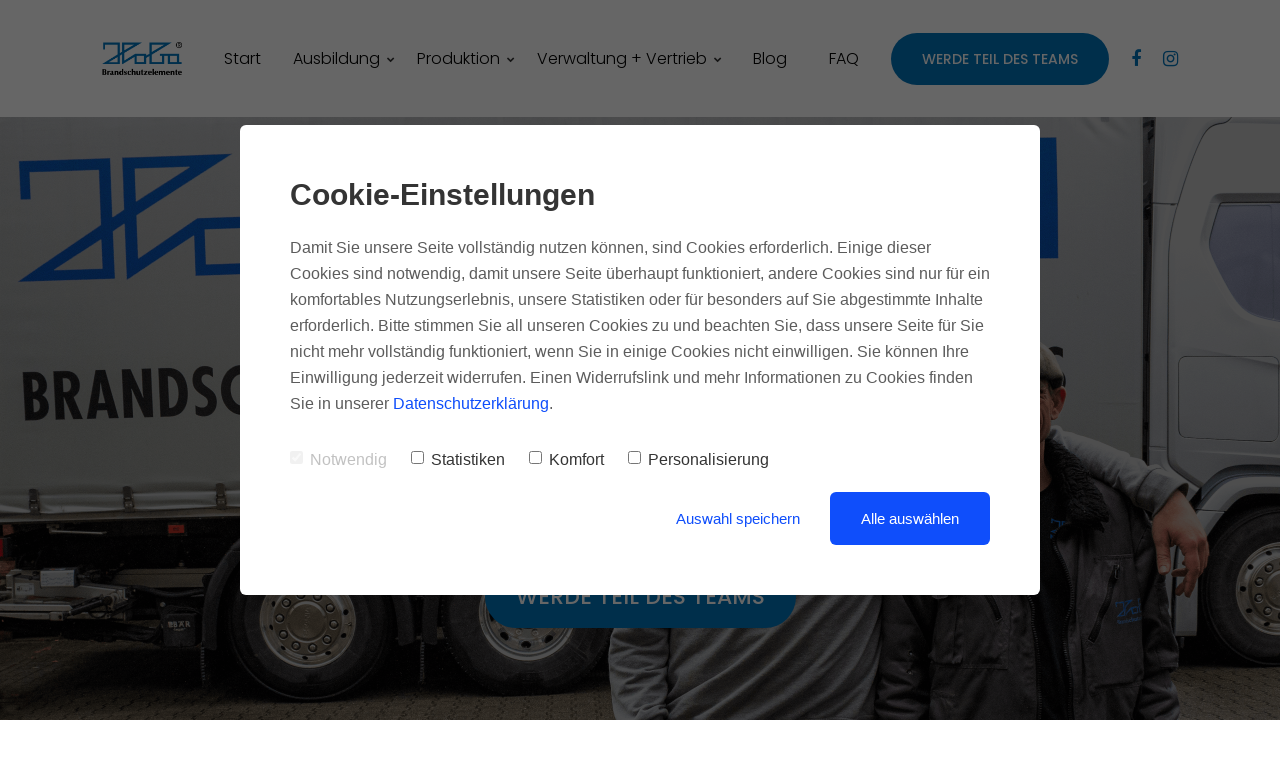

--- FILE ---
content_type: text/html; charset=UTF-8
request_url: http://www.hoba-karriere.de/lkw-fahrer/
body_size: 11403
content:
<!DOCTYPE html>
<html lang="de">
<head>
    <meta charset="utf-8">
    <meta http-equiv="X-UA-Compatible" content="IE=edge">
    <meta name="viewport" content="width=device-width, initial-scale=1">
    <meta name="generator" content="Chimpify">
    <title>LKW-Fahrer (m/w/d) bei Holzbau Schmid in Adelberg</title>
    <link rel="dns-prefetch" href="https://cdn.chimpify.net">
    <link href="/css/site4.min.391.css" rel="stylesheet">
    <link rel="canonical" href="https://www.hoba-karriere.de/lkw-fahrer/">
    <link href="/ucss/page.64521e8eaa587262758b4ba1/391/28.css" rel="stylesheet">
	<link rel="dns-prefetch" href="//gfonts.chimpify.net">
	<link rel="preconnect" href="//gfonts.chimpify.net/" crossorigin>
	<link href="//gfonts.chimpify.net/css?family=Poppins:300,500,700,400&display=swap" rel="stylesheet" class="google-font">
	<meta name="description" content="Die Firma Holzbau Schmid aus Adelberg sucht dich als LKW-Fahrer/Berufskraftfahrer (m/w/d). Melde dich jetzt!">
    <meta property="og:site_name" content="Hoba-karriere.de">
    <meta property="og:type" content="website">
    <meta property="og:title" content="LKW-Fahrer (m/w/d) bei Holzbau Schmid in Adelberg">
    <meta property="og:description" content="Die Firma Holzbau Schmid aus Adelberg sucht dich als LKW-Fahrer/Berufskraftfahrer (m/w/d). Melde dich jetzt!">
    <meta property="og:url" content="https://www.hoba-karriere.de/lkw-fahrer/">
    <meta property="og:image" content="https://cdn.chimpify.net/637fb47ba85872b95c8b4576/2022/11/Fotos-HeroTeam.png">
    <meta name="twitter:card" content="summary">
    <meta name="twitter:title" content="LKW-Fahrer (m/w/d) bei Holzbau Schmid in Adelberg">
    <meta name="twitter:description" content="Die Firma Holzbau Schmid aus Adelberg sucht dich als LKW-Fahrer/Berufskraftfahrer (m/w/d). Melde dich jetzt!">
    <meta name="twitter:image" content="https://cdn.chimpify.net/637fb47ba85872b95c8b4576/2022/11/Fotos-HeroTeam.png">
    <meta name="twitter:url" content="https://www.hoba-karriere.de/lkw-fahrer/">
	<script type="text/javascript">(function(d, w){ var coo = d.cookie.match(/(; )?_coo1=([^;]*);?/); if(typeof(coo) != "undefined" && coo && coo.length > 2 && coo[2] == "1") return; else { w._ch_Tracking = function() { w._fss={"token":"ZWRT-935268704504-mtxCBRfi","stripCampaignVars":false,"pageId":"64521e8eaa587262758b4ba1","triggerBase":"\/"}; (function(){var e="stetic",a=w,c=["track","identify","config","set","unset","register","unregister","increment","alias","ab"],b=function(){var d=0,f=this;for(f._fs=[],d=0;c.length>d;d++){(function(j){f[j]=function(){return f._fs.push([j].concat(Array.prototype.slice.call(arguments,0))),f}})(c[d])}};a[e]=a[e]||new b;a.fourstats=a.fourstats||new b;var i=document;var h=i.createElement("script");h.type="text/javascript";h.async=true;h.src="//stetic.com/t.js";var g=i.getElementsByTagName("script")[0];g.parentNode.insertBefore(h,g)})();  w._ch_TrackingEnabled = true;}; var cos = d.cookie.match(/(; )?_coo_seen=([^;]*);?/); if(typeof(cos) != "undefined" && cos && cos.length > 2 && cos[2] == "1") { w._ch_Tracking(); }}})(document, window);</script>
	<script type="text/javascript">(function(d, w){try{w._ch_extTrck=w._ch_extTrck||[];w._ch_extTrck.push(function(){ var html = JSON.parse("\"<!-- Meta Pixel Code -->\\n<script>\\n!function(f,b,e,v,n,t,s)\\n{if(f.fbq)return;n=f.fbq=function(){n.callMethod?\\nn.callMethod.apply(n,arguments):n.queue.push(arguments)};\\nif(!f._fbq)f._fbq=n;n.push=n;n.loaded=!0;n.version='2.0';\\nn.queue=[];t=b.createElement(e);t.async=!0;\\nt.src=v;s=b.getElementsByTagName(e)[0];\\ns.parentNode.insertBefore(t,s)}(window, document,'script',\\n'https:\\\/\\\/connect.facebook.net\\\/en_US\\\/fbevents.js');\\nfbq('init', '1101087737575951');\\nfbq('track', 'PageView');\\n<\\\/script>\\n<noscript><img height=\\\"1\\\" width=\\\"1\\\" style=\\\"display:none\\\"\\nsrc=\\\"https:\\\/\\\/www.facebook.com\\\/tr?id=1101087737575951&ev=PageView&noscript=1\\\"\\n\\\/><\\\/noscript>\\n<!-- End Meta Pixel Code -->\""); var tmp = d.createElement('div'), child, head = d.getElementsByTagName('head')[0]; tmp.innerHTML = html; while (child = tmp.firstElementChild) { var frag = d.createRange().createContextualFragment(child.outerHTML); tmp.removeChild(child); head.appendChild(frag); } })}catch(e){};try{w._ch_extTrck=w._ch_extTrck||[];w._ch_extTrck.push(function(){ var html = JSON.parse("\"<!-- Meta Pixel Code -->\\n<script>\\n!function(f,b,e,v,n,t,s)\\n{if(f.fbq)return;n=f.fbq=function(){n.callMethod?\\nn.callMethod.apply(n,arguments):n.queue.push(arguments)};\\nif(!f._fbq)f._fbq=n;n.push=n;n.loaded=!0;n.version='2.0';\\nn.queue=[];t=b.createElement(e);t.async=!0;\\nt.src=v;s=b.getElementsByTagName(e)[0];\\ns.parentNode.insertBefore(t,s)}(window, document,'script',\\n'https:\\\/\\\/connect.facebook.net\\\/en_US\\\/fbevents.js');\\nfbq('init', '1101087737575951');\\nfbq('track', 'PageView');\\n<\\\/script>\\n<noscript><img height=\\\"1\\\" width=\\\"1\\\" style=\\\"display:none\\\"\\nsrc=https:\\\/\\\/www.facebook.com\\\/tr?id=1101087737575951&ev=PageView&noscript=1\\n\\\/><\\\/noscript>\\n<!-- End Meta Pixel Code -->\""); var tmp = d.createElement('div'), child, head = d.getElementsByTagName('head')[0]; tmp.innerHTML = html; while (child = tmp.firstElementChild) { var frag = d.createRange().createContextualFragment(child.outerHTML); tmp.removeChild(child); head.appendChild(frag); } })}catch(e){};w._ch_extTrckg = function() { if(typeof w._ch_extTrck != "undefined" && w._ch_extTrck.length > 0) { for(var i=0; i<w._ch_extTrck.length;i++) { try { w._ch_extTrck[i].call(); } catch(e){} } } };if(w._ch_TrackingEnabled === true) { w._ch_extTrckg.call(); }})(document, window);</script>
	<meta name="facebook-domain-verification" content="p7ctk6sp22pvju4rgaw0judvix93n4" />
    <link rel="icon" href="https://www.hoba-karriere.de/favicon.ico">
    <script>window.chimp = {url:"https://www.hoba-karriere.de", id:"64521e8eaa587262758b4ba1", wid:"637fb47ba85872b95c8b4576", base:"", env:"production", jsver:"387", cssver:"391", twitter:"", shares_token:"iaDcKlg1+f56iAba3RFi0ZXCIRK17OXM72NPpFfYG4SAlsTx5mq09tKYDshLXp9PXldbXCbe9TSdlC/I3s9/PepdK6AYlMh2s+AY4WbIqLPWLqJ0mDIQpw=="}</script>
    <!--[if lt IE 9]>
      <script src="https://oss.maxcdn.com/html5shiv/3.7.2/html5shiv.min.js"></script>
      <script src="https://oss.maxcdn.com/respond/1.4.2/respond.min.js"></script>
    <![endif]-->
</head>
<body>
    <div class="ch-navbar ch-navbar-fixed ch-navbar-folded-tablet" id="e-6374bc2505">
    
        <div class="ch-navbar-container-folded" id="container-folded-63747aca2c">
            <nav class="ch-nav ch-nav-folded ch-nav-align-left" id="column-63747aca1f">
                <a class="ch-nav-item ch-nav-folded-brand ch-logo" href="/" id="logo-63747aca39"><img src="https://cdn.chimpify.net/637fb47ba85872b95c8b4576/2022/11/Farb_Br.png" alt="Jörg Mosler" /></a>
            </nav>
            <nav class="ch-nav ch-nav-folded ch-nav-align-right" id="column-63747aca65">
    
                <div class="ch-nav-toggle-button" id="toggle-63747aca4a"> <svg viewBox="0 0 20 20" xmlns="http://www.w3.org/2000/svg"> <g> <rect height="2" width="20" y="0" x="0" fill="currentColor"></rect> <rect height="2" width="20" y="8" x="0" fill="currentColor"></rect> <rect height="2" width="20" y="16" x="0" fill="currentColor"></rect> </g> </svg> </div>
            </nav>
        </div>
    
        <div class="ch-navbar-container" id="container-63747acab5">
    
            <div class="ch-nav-close-button" id="close-63747acae4"></div>
            <nav class="ch-nav" id="column-63747acaa0">
                <a class="ch-nav-item ch-nav-brand ch-logo" href="/" id="logo-63747acaf8"><img src="https://cdn.chimpify.net/637fb47ba85872b95c8b4576/2022/11/Farb_Br.png" alt="Jörg Mosler" /></a> <a href="/" class="ch-nav-item ch-nav-link" id="e-63747bfe3f">Start</a><a href="/" class="ch-nav-item ch-nav-link ch-dropdown-toggle-icon" data-dropdown="1" data-dropdown-hover="1" id="e-6440e6a09b">Ausbildung</a><a href="/" class="ch-nav-item ch-nav-link ch-dropdown-toggle-icon" data-dropdown="2" id="e-6440fa1723" data-dropdown-hover="1">Produktion</a><a href="/" class="ch-nav-item ch-nav-link ch-dropdown-toggle-icon" data-dropdown="3" id="e-6441500715" data-dropdown-hover="1">Verwaltung + Vertrieb</a><a href="/blog/" class="ch-nav-item ch-nav-link" id="link-63747ba3eb">Blog</a><a href="https://www.hoba-karriere.de/#section-6374d58c55" class="ch-nav-item ch-nav-link" id="link-638752c7e3">FAQ</a><a href="#" class="ch-nav-item btn ch-nav-button" id="button-6387694dda" data-popup-id="6387657c789835d861c982bf">Werde Teil des Teams</a><div class="ch-popup-container" data-id="6387657c789835d861c982bf">
    
                        <div class="ch-popup">
    
                            <div class="ch-popup-close"></div>
                            <h2 id="e-6387657c95" class="">Genial! Wir freuen uns, dass du Teil des Teams werden möchtest!</h2>
    
                            <div class="ch-text" id="e-6387657c84">Gebe uns bitte deine Kontaktinfos und wir melden uns schnellstmöglich bei dir!</div>
    
                            <div class="ch-div" id="e-6387657cd7">
                                <form class="ch-form" method="post" id="form-638765f047" data-form-id="638765f0a85872af778b467b" data-action="/actions/subscribe/">
    
                                    <div class="ch-form-group ch-form-group-input"> <input type="text" name="firstname" class="ch-form-input" placeholder="Dein Vorname" id="e-6576bb86e0" data-required="true" required="true" /> </div>
    
                                    <div class="ch-form-group ch-form-group-input" id="input-6576bbbf40"> <input type="text" name="lastname" class="ch-form-input" required="true" placeholder="Dein Nachname" data-required="true" id="input-6576bbbfa6" /> </div><div class="ch-form-group ch-form-group-input" id="input-6576bd33eb"> <input type="phone" name="phone_mobile" class="ch-form-input" required="true" placeholder="Deine Mobilnummer" data-required="true" id="input-6576bd33ba" /> </div><div class="ch-form-group ch-form-group-input" id="input-6576bbcaf9"> <input type="email" name="email" class="ch-form-input" required="true" placeholder="Deine E-Mail" data-required="true" id="input-6576bbcae5" /> </div><div class="ch-form-group ch-form-group-select" data-custom="true"> <label class="ch-form-label">Auf welche Stelle möchtest du dich bewerben?</label> <select name="Stellenangebot" class="ch-form-select" data-required="true" required="true" id="e-65780de769">   <option value="Praktikum /Ausbildung (m/w/d)">Praktikum /Ausbildung (m/w/d)</option><option value="Tischler/Schreiner (m/w/d)">Tischler/Schreiner (m/w/d)</option><option value="Metallbaumeister (m/w/d)">Metallbaumeister (m/w/d)</option><option value="Lackierer (m/w/d)">Lackierer (m/w/d)</option><option value="LKW-Fahrer (m/w/d)">LKW-Fahrer (m/w/d)</option><option value="Holztechniker AV (m/w/d)">Holztechniker AV (m/w/d)</option><option value="Technischer Außendienst (m/w/d)">Technischer Außendienst (m/w/d)</option><option value="Technischer Kalkulator (m/w/d)">Technischer Kalkulator (m/w/d)</option></select> </div>
    
                                    <div class="ch-form-group ch-form-group-textarea" id="e-6576bf0c71"><label class="ch-form-label">Hier kannst du uns noch etwas über dich erzählen...</label>  <textarea class="ch-form-textarea" rows="3" placeholder="..." name="Nachricht" id="e-6576beaafe"></textarea> </div><div class="ch-form-group ch-form-group-file" data-ch-error-type="Hochladen fehlgeschlagen. Nicht unterstützter Dateityp." data-ch-error-size="Hochladen fehlgeschlagen. Maximale Dateigröße ist 10 MB." data-ch-error-default="Hochladen fehlgeschlagen. Bitte erneut versuchen." id="e-6576bf9fc5"> <div class="ch-form-file-upload"> <input type="file" name="file" id="file" class="ch-form-file-upload-input" accept=".ai,.doc,.docx,.indd,.key,.numbers,.pps,.ppt,.pptx,.psd,.ods,.odt,.ods,.odp,.pages,.pdf,.txt,.xls,.xlsx,.bmp,.dng,.eps,.gif,.jpg,.jpeg,.png,.ps,.raw,.svg,.tga,.tif,.tiff,.m4a,.mid,.mp3,.mpa,.ogg,.wav,.wma,.3gp,.avi,.flv,.m4v,.mov,.mp4,.mpg,.wmv,.zip" /> <label for="file" class="ch-form-file-label"> <i class="fa fa-cloud-upload ch-form-file-label-icon"></i> <span>Lebenslauf hochladen</span> </label> </div> <div class="ch-form-file-uploading"> <div class="ch-form-file-uploading-icon"> <svg xmlns="http://www.w3.org/2000/svg" xmlns:xlink="http://www.w3.org/1999/xlink" style="margin: auto; background-color: transparent;" width="24px" height="24px" viewBox="0 0 100 100" preserveAspectRatio="xMidYMid"> <circle cx="50" cy="50" fill="none" stroke="#cecece" stroke-width="10" r="35" stroke-dasharray="164.93361431346415 56.97787143782138"> <animateTransform attributeName="transform" type="rotate" repeatCount="indefinite" dur="1s" values="0 50 50;360 50 50" keyTimes="0;1"></animateTransform> </circle> </svg> </div> <div class="ch-form-file-uploading-label">Uploading..</div> </div> <div class="ch-form-file-uploaded"> <div class="ch-form-file-uploaded-file"> <div class="ch-form-file-uploaded-file-name">datei.jpg</div> <div class="ch-form-file-uploaded-remove-link"><div class="fa fa-remove"></div></div> </div> </div> <div class="ch-form-error"> Bitte eine Datei hochladen. </div> </div>
    
                                    <div class="ch-form-group ch-form-group-checkbox" data-custom="true" data-required="true" required="true"> <label class="ch-form-label form-label">Ganz wichtig: Deine Daten sind bei uns sicher. Wenn du dich bei uns meldest, verwenden wir deine Daten nur zur Bearbeitung deiner Bewerbung und werden sie danach löschen. Mit dem Absenden deiner Informationen akzeptierst du unsere Datenschutzrichtlinien und gibst uns die Erlaubnis, dich per E-Mail oder telefonisch zu kontaktieren.</label>
    
                                        <div class="ch-form-checkbox-row"> <input type="checkbox" class="ch-form-checkbox" id="option_PTYFqI" name="Datenschutz[]" value="Ja, ich akzeptiere die Datenschutzrichtlinie" /> <label for="option_PTYFqI" class="ch-form-checkbox-label" id="e-638766fab0">Ja, ich akzeptiere die Datenschutzrichtlinie</label> </div>
                                    </div><div class="ch-form-group ch-form-group-input"></div><div class="ch-form-group ch-form-group-input"></div><button type="submit" class="btn ch-form-button ch-form-button-default" id="e-6387666e42">Absenden</button> </form>
                            </div>
                        </div>
                    </div><div class="ch-popup-container" data-id="638767be29e05222b843a199"> <div class="ch-popup"> <div class="ch-popup-close"></div> <i class="fa fa-envelope-open-o ch-icon" id="e-638767be17"></i> <h2 id="e-638767be2e" class="">Newsletter</h2> <div class="ch-text" id="e-638767be44">Schließe dich über 1.000 smarten Abonnenten an, die wöchentlich unseren Newsletter erhalten. Kostenlos und jederzeit abbestellbar.</div> <div class="ch-div" id="e-638767bee1"> <form class="ch-form" method="post" id="e-638767be2f" data-form-id="638767bea85872af778b4689" data-action="/actions/subscribe/"> <div class="ch-form-group ch-form-group-input" id="e-638767be22"> <input type="email" name="email" class="ch-form-input" required="true" placeholder="E-Mail" /> </div> <button type="submit" class="btn ch-form-button" id="e-638767be75">Senden</button> </form> </div> <div class="ch-text" id="e-638767bedb">Deine Daten sind sicher. Hier ist unsere <a href="/datenschutz/">Datenschutzerklärung</a>.</div> </div> </div> <a href="https://www.facebook.com/HOBABrandschutzelemente" class="ch-nav-item ch-nav-icon ch-wrap" id="e-64465a4696" target="_blank"><i class="fa fa-facebook" id="i"></i></a><a href="https://www.instagram.com/hoba_karriere/?igshid=YmMyMTA2M2Y%3D" class="ch-nav-item ch-nav-icon ch-wrap" target="_blank" id="e-64465ae2f0"><i class="fa fa-instagram" id="i"></i></a></nav>
        </div>
    <div class="ch-navbar-dropdown-wrapper" style="pointer-events: none; top: 73.1px;"><div class="ch-navbar-dropdown" data-dropdown="1" style="--dropdownArrowOffset: 69px;" id="e-6440e6e115"><div class="ch-nav-close-button-dropdown"></div><div class="ch-nav-close-button"></div><div class="ch-navbar-dropdown-container ch-navbar-container-full"><nav class="ch-nav ch-nav-dropdown" id="e-6440fa615e">        <a href="/praktikum/" class="ch-nav-item ch-nav-link ch-nav-link-dropdown" id="link-6476e78c72">Praktikum</a><a href="/schreiner-ausbildung/" class="ch-nav-item ch-nav-link ch-nav-link-dropdown" id="e-63747bf5c0">Schreiner</a>                      </nav></div></div><div class="ch-navbar-dropdown" data-dropdown="2" style="--dropdownArrowOffset: 99.5px;" id="e-6440f98bc4"><div class="ch-nav-close-button-dropdown"></div><div class="ch-nav-close-button"></div><div class="ch-navbar-dropdown-container ch-navbar-container-full"><nav class="ch-nav ch-nav-dropdown" id="e-6440f9ee99">        <a href="/schreiner/" class="ch-nav-item ch-nav-link ch-nav-link-dropdown" id="e-63747bee48">Schreiner</a><a href="/metallbaumeister/" class="ch-nav-item ch-nav-link ch-nav-link-dropdown" id="link-647ecc1882">Metallbaumeister</a><a href="/lackierer/" class="ch-nav-item ch-nav-link ch-nav-link-dropdown" id="link-646e142b89">Lackierer</a><a href="/lkw-fahrer/" class="ch-nav-item ch-nav-link ch-nav-link-dropdown" id="link-646e14933f">LKW-Fahrer</a>                      </nav></div></div><div class="ch-navbar-dropdown" data-dropdown="3" style="--dropdownArrowOffset: 119px;" id="e-64415030e6"><div class="ch-nav-close-button-dropdown"></div><div class="ch-nav-close-button"></div><div class="ch-navbar-dropdown-container ch-navbar-container-full"><nav class="ch-nav ch-nav-dropdown" id="e-646df05f75">        <a href="/holztechniker/" class="ch-nav-item ch-nav-link ch-nav-link-dropdown" id="link-659d1711d5">Holztechniker AV</a><a href="/technischer-aussendienst/" class="ch-nav-item ch-nav-link ch-nav-link-dropdown" id="link-646defbc03">technischer Außendienst</a><a href="/technischer-kalkulator/" class="ch-nav-item ch-nav-link ch-nav-link-dropdown" id="link-646e112e45">technischer Kalkulator</a>                      </nav></div></div></div></div>
    
    <div class="ch-section" id="hero">
    
        <div class="ch-section" id="section-63748ed89e">
    
            <div class="ch-container" id="container-63748ed86c">
                <h2 id="headline-63748ed8b3" class="">Holz als Brandschutz? <br />Wir machen dich zum Experten für dieses Thema!<br /></h2>
    
                <div id="text-old-63748ed834" class="content">Du fehlst uns. Melde dich noch heute:<br /> </div><i class="fa ch-icon ch-icon-default fa-arrow-circle-down" id="icon-6374926917"></i>
    
                <div class="ch-popup-container" data-id="638767f08906fb6a81e68953">
    
                    <div class="ch-popup">
    
                        <div class="ch-popup-close"></div> <i class="fa fa-envelope-open-o ch-icon" id="e-638767f06b"></i>
                        <h2 id="e-638767f0ce" class="">Newsletter</h2>
    
                        <div class="ch-text" id="e-638767f023">Schließe dich über 1.000 smarten Abonnenten an, die wöchentlich unseren Newsletter erhalten. Kostenlos und jederzeit abbestellbar.</div>
    
                        <div class="ch-div" id="e-638767f0ad">
                            <form class="ch-form" method="post" id="e-638767f02f" data-form-id="638767f1a85872af778b468c" data-action="/actions/subscribe/">
    
                                <div class="ch-form-group ch-form-group-input" id="e-638767f0e8"> <input type="email" name="email" class="ch-form-input" required="true" placeholder="E-Mail" /> </div> <button type="submit" class="btn ch-form-button" id="e-638767f0cc">Senden</button> </form>
                        </div>
    
                        <div class="ch-text" id="e-638767f02a">Deine Daten sind sicher. Hier ist unsere <a href="/datenschutz/">Datenschutzerklärung</a>.</div>
                    </div>
                </div><a href="#" class="ch-nav-item btn ch-nav-button" id="button-638768e17c" data-popup-id="6387657c789835d861c982bf">Werde Teil des Teams</a> </div>
        </div>
    </div>
    
    <div class="ch-section" id="section-6375e373ba">
    
        <div class="ch-container" id="e-6375e3a648">
            <h2 id="headline-6375e37c52" class="">LKW-Fahrer/Berufskraftfahrer (m/w/d)</h2></div>
    </div>
    
    <div class="ch-section" id="section-6374cc9750">
    
        <div class="ch-container">
    
            <div class="ch-grid" id="grid-6374cc9c7f">
    
                <div class="ch-grid-cell">
    
                    <div id="text-6375e31d97" class="ch-text">
    
                        <div>Zu einem guten Produkt gehört auch eine reibungslose Anlieferung. Daher liefern wir unsere hochwertigen Brandschutzelemente mit unseren eigenen Fahrzeugen persönlich beim Auftraggeber oder direkt an der Baustelle ab. Als Berufskraftfahrer (m/w/d) im Werksverkehr bei HOBA bringst du neben unseren individuellen Brandschutzlösungen auch gute Laune und ein fröhliches „Grüß Gott“ an den Abladeort.</div>
                        <p><br /></p>
                        <p>Wir suchen Dich zum nächstmöglichen Zeitpunkt als LKW-Fahrer/Berufskraftfahrer (m/w/d).</p>
                        <p></p>
                        <p></p>
                    </div>
                </div>
    
                <div class="ch-grid-cell">
    
                    <div class="ch-video ch-video-twoclick ch-video-with-thumbnail" data-aspect-ratio="16:9" data-url="https://vimeo.com/825942849?share=copy" style="--video-thumbnail: url(https://media-cache.chimpify.net/i.vimeocdn.com/video/1668575442-bcef770b5706cf81c72fc4cc64ad3d965a77f572d1abcf23bdca396c761ccf96-d_1280); --video-thumbnail-small: url(https://media-cache.chimpify.net/i.vimeocdn.com/video/1668575442-bcef770b5706cf81c72fc4cc64ad3d965a77f572d1abcf23bdca396c761ccf96-d_480);" id="video-6375e2fea1">
    
                        <div class="ch-video-content">
    
                            <div class="ch-video-control-play"> <i class="fa fa-play ch-video-icon"></i> </div>
    
                            <div class="ch-video-text"> Mit dem Abspielen des Videos bestätigst du, dass deine Daten an <span class="vendor">Vimeo</span> übermittelt werden und du unsere <a href="/datenschutz/">Datenschutzerklärung</a> gelesen hast. </div>
                        </div>
                    </div>
                </div>
            </div>
        </div>
    </div>
    
    <div class="ch-section" id="section-6375e5b59a">
    
        <div class="ch-container">
    
            <div class="ch-grid" id="grid-6375e5ba38">
    
                <div class="ch-grid-cell" id="e-6375e67422"><i class="fa ch-icon ch-icon-default fa-smile-o" id="icon-6375e5e5d8"></i>
    
                    <div id="text-6375e99eea" class="ch-text">
                        <h4 class="" id="e-63762d5013">Daran hast du Spaß</h4>
                        <p>Wir arbeiten am liebsten mit Menschen, die gut gelaunt und mit Freude an die Arbeit gehen. Das geht dir bestimmt genauso.</p>
                        <p><br /></p>
                        <ul>
                            <li>
                                <p>Du bist am liebsten unterwegs und lernst gerne neue Gegenden und Menschen kennen.</p>
                            </li>
                            <li>
                                <p>Dein Fahrzeug ist dein Heiligtum. Deshalb hegst und pflegst du deinen Scania wie deinen Augapfel und wir geben dir ausreichend Zeit dafür!</p>
                            </li>
                            <li>
                                <p>Von Laderampe zu Laderampe zu hetzen ist nicht deine Welt, <br />du liebst die fahrerische Herausforderung, wie z.B. Anlieferungen in historischen Altstädten. </p>
                            </li>
                            <li>
                                <p>Das Be- und Entladen sowie die Ladungssicherung gehören für dich selbstverständlich zum Job dazu. </p>
                                <p></p>
                            </li>
                        </ul>
                        <ul> </ul>
                        <ul> </ul>
                    </div>
                </div>
    
                <div class="ch-grid-cell" id="e-6375e8d8f6"><i class="fa ch-icon ch-icon-default fa-thumbs-o-up" id="icon-6375e8cd9e"></i>
    
                    <div id="text-6375ec5070" class="ch-text">
                        <h4 class="">Deine Vorteile als HOBA-Mitarbeiter</h4>
                        <p>Als Arbeitgeber wissen wir: Wir dürfen nicht nur gute Leistungen erwarten, wir müssen sie auch geben.</p>
                        <p><br /></p>
                        <ul>
                            <li>
                                <p>Mit Berufserfahrung bekommst du von uns ein Grundgehalt zwischen 3.100 € - 3.600 € brutto im Monat. Hinzu kommen noch Spesen und Verpflegungsmehraufwand.</p>
                            </li>
                            <li>
                                <p>Mit unserem modernen und regelmäßig gewarteten Fuhrpark kommst du immer sicher an das Ziel.</p>
                            </li>
                            <li>
                                <p>Unsere Anlieferadressen liegen zu 95% im Inland. Deshalb finden deine Touren fast ausschließlich innerhalb Deutschlands mit einer maximalen Dauer von 3 Tagen statt. Unter der Woche bist du mind. 1 Nacht zuhause.</p>
                            </li>
                            <li>
                                <p>Dein Wochenende verbringst du bei Freunden und Familie und nicht auf dem Autohof oder Rastplatz!</p>
                            </li>
                            <li>
                                <p>Wir zahlen dir zusätzlich zu deinem Lohn jeden Monat 40 € als Sachbezug, der steuerfrei ist.</p>
                            </li>
                            <li>
                                <p>Du kannst ein Fahrrad oder e-Bike über unser Jobrad-Angebot günstig leasen.</p>
                            </li>
                            <li>Spare mit dem Lebensarbeitszeitkonto Überstunden, Urlaubstage und weitere Entgeltbestandteile an und nehme dir später mit deinem Guthaben eine bezahlte Auszeit von der Arbeit.</li>
                            <li>
                                <p>Profitiere mit dem Gesundheitsbudget von einer ambulanten Krankenzusatzversicherung und die Zahnzusatzversicherung erhältst du von uns mit dazu!</p>
                            </li>
                            <li>
                                <p>Wir unterstützen dich beim Aufbau einer betrieblichen Altersvorsorge.</p>
                            </li>
                            <li>
                                <p>Flexible Arbeitszeiten verschaffen dir Freiräume.</p>
                            </li>
                            <li>
                                <p>Brückentage sind garantiert frei, für mehr Auszeit zwischendurch.</p>
                            </li>
                        </ul>
                        <ul> </ul>
                    </div>
                </div>
            </div>
        </div>
    </div>
    
    <div class="ch-section" id="section-6375ee827c">
    
        <div class="ch-container" id="container-6375ee8264">
    
            <div class="ch-grid" id="grid-6375ee8240">
    
                <div class="ch-grid-cell" id="grid-cell-6375ee82c8"><i class="fa ch-icon ch-icon-default fa-id-card-o" id="icon-6375ee82bb"></i>
    
                    <div id="text-6375ee826f" class="ch-text">
                        <h4 class="">Das bringst du mit</h4>
                        <p>Wenn du das mitbringst, dann ruf uns bitte noch heute an. Wir wollen dich dann unbedingt in unserem Team willkommen heißen.</p>
                        <p><br /></p>
                        <ul>
                            <li>
                                <p>Führerscheinklasse CE und gültige Module</p>
                            </li>
                            <li>
                                <p>Optimalerweise hast du bereits Erfahrung als Berufskraftfahrer auf einem Hängerzug.</p>
                            </li>
                        </ul>
                    </div>
                </div>
    
                <div class="ch-grid-cell" id="grid-cell-6375ee8217"><i class="fa ch-icon ch-icon-default fa-heart-o" id="icon-6375ee8226"></i>
    
                    <div id="text-6375ee8252" class="ch-text">
                        <h4 class="">Typisch schwäbisch: Wir sind ein solides Familienunternehmen</h4>
                        <p>Wir handeln <b>verantwortungsvoll</b>. Für das Unternehmen. Für die Mitarbeiter. Für alle Familien.</p>
                        <p>Wir denken <b>langfristig.</b> Seit mehr als 50 Jahren am Markt. Erfolgreich in dritter Generation. Wir wollen auch in Jahrzehnten noch perfekte Produkte herstellen.</p>
                        <p>Wir sind <b>regional verankert.</b> Wir bleiben unserem Standort in Adelberg treu. Hier fertigen wir Brandschutzelemente für ganz Deutschland. </p>
                    </div>
                </div>
            </div>
        </div>
    </div>
    
    <div class="ch-section" id="section-638757782e">
    
        <div class="ch-container" id="container-6387577888">
    
            <div class="ch-grid" id="grid-63875778ff">
    
                <div class="ch-grid-cell" id="grid-cell-638757786a">
    
                    <div class="ch-section" id="section-6387577800">
    
                        <div class="ch-container" id="container-6387577807">
    
                            <div class="ch-image" data-aspect-ratio="1:1" data-type="default" id="image-63875778d8" data-id="6386fc65a8587256548b45b6" data-width="300" data-height="300" data-proc="1">
    
                                <div><img src="https://cdn.chimpify.net/637fb47ba85872b95c8b4576/2022/11/Testi1.png" alt="" srcset="https://cdn.chimpify.net/637fb47ba85872b95c8b4576/2022/11/Testi1.png 300w" sizes="343px" /></div><span class="ch-image-caption"></span></div>
                            <h3 id="headline-6387577842" class="">"Ich bin seit 2017 bei HOBA. Es gibt viele Gründe, warum ich gerne hier arbeite. Der wichtigste ist, dass ich immer Lob und Wertschätzung für meine Arbeit bekomme."</h3>
    
                            <div class="ch-div" id="div-638757785d">
    
                                <div id="text-old-63875778bf" class="content">Filippo Delogu</div>
                            </div>
                        </div>
                    </div>
                </div>
    
                <div class="ch-grid-cell" id="grid-cell-63875778cc">
    
                    <div class="ch-section" id="section-638757784a">
    
                        <div class="ch-container" id="container-63875778ef">
    
                            <div class="ch-image" data-aspect-ratio="1:1" data-type="default" id="image-63875778cc" data-id="6386fc6ea8587286548b459b" data-width="300" data-height="300" data-proc="1">
    
                                <div><img src="https://cdn.chimpify.net/637fb47ba85872b95c8b4576/2022/11/Testi2.png" alt="" srcset="https://cdn.chimpify.net/637fb47ba85872b95c8b4576/2022/11/Testi2.png 300w" sizes="343px" /></div><span class="ch-image-caption"></span></div>
                            <h3 id="headline-6387577852" class="">"Ich finde es super, dass wir sehr viel mit Massivholz arbeiten. Außerdem ist es toll, dass man schon in der Ausbildung an die großen Maschinen ran darf. Mir macht es jedenfalls großen Spaß hier zu lernen."</h3>
    
                            <div class="ch-div" id="div-638757784c">
    
                                <div id="text-old-638757789e" class="content">Marius Kieser</div>
                            </div>
                        </div>
                    </div>
                </div>
            </div>
        </div>
    </div>
    
    <div class="ch-section" id="section-638757a7a2">
    
        <div class="ch-container" id="container-638757a705">
    
            <div class="ch-grid" id="grid-638757a741">
    
                <div class="ch-grid-cell" id="grid-cell-638757a72c">
    
                    <div class="ch-image" data-aspect-ratio="1:1" data-type="default" id="image-638757a729" data-id="6386efe7a858726c718b46c0" data-width="300" data-height="300" data-proc="1">
    
                        <div><img src="https://cdn.chimpify.net/637fb47ba85872b95c8b4576/2022/11/Peter-Schmid.png" alt="" srcset="https://cdn.chimpify.net/637fb47ba85872b95c8b4576/2022/11/Peter-Schmid.png 300w" sizes="342px" /></div><span class="ch-image-caption"></span></div>
                </div>
    
                <div class="ch-grid-cell" id="grid-cell-638757a705">
    
                    <div id="text-638757a70b" class="ch-text">
                        <h3 class="" id="headline-638757a73b">Hallo, ich bin dein Ansprechpartner</h3>
                        <p>Ich bin Peter Schmid, einer von drei Geschäftsführern von Holzbau Schmid in Adelberg. Ich beantworte dir gerne alle Fragen zum Unternehmen und zu unseren Arbeitsplätzen. </p>
                        <p>Ruf mich einfach an oder schreib mir eine E-Mail.</p>
                        <p></p>
                    </div>
    
                    <div class="ch-div" id="div-638757a760"><a href="tel:071665777" class="ch-link" id="link-638757a7f5">07166 5777</a><a href="mailto:Bewerbung?subject=personal%40hoba.de" class="ch-link" id="link-638757a79d">personal@hoba.de</a></div>
    
                    <div class="ch-popup-container" data-id="638767f9af3747666309eae1">
    
                        <div class="ch-popup">
    
                            <div class="ch-popup-close"></div> <i class="fa fa-envelope-open-o ch-icon" id="e-638767f963"></i>
                            <h2 id="e-638767f96c" class="">Newsletter</h2>
    
                            <div class="ch-text" id="e-638767f93a">Schließe dich über 1.000 smarten Abonnenten an, die wöchentlich unseren Newsletter erhalten. Kostenlos und jederzeit abbestellbar.</div>
    
                            <div class="ch-div" id="e-638767f92c">
                                <form class="ch-form" method="post" id="e-638767f94d" data-form-id="638767f9a8587293778b46e6" data-action="/actions/subscribe/">
    
                                    <div class="ch-form-group ch-form-group-input" id="e-638767f96e"> <input type="email" name="email" class="ch-form-input" required="true" placeholder="E-Mail" /> </div> <button type="submit" class="btn ch-form-button" id="e-638767f930">Senden</button> </form>
                            </div>
    
                            <div class="ch-text" id="e-638767f9fc">Deine Daten sind sicher. Hier ist unsere <a href="/datenschutz/">Datenschutzerklärung</a>.</div>
                        </div>
                    </div><a href="#" class="ch-nav-item btn ch-nav-button" id="button-638768ea80" data-popup-id="6387657c789835d861c982bf">Werde Teil des Teams</a> </div>
            </div>
        </div>
    </div>
    
    <div class="ch-section" id="section-6375f226d5">
    
        <div class="ch-container" id="e-6375f25d54">
    
            <div id="text-6375f24c6e" class="ch-text">
                <h3 class="">So geht's jetzt weiter (für Schwaben und Nicht-Schwaben)</h3>
                <p><br /></p>
                <p></p>
                <ul>
                    <li><span style="font-size: 16px;">arufa (anrufen) oder Knöpfle drüge (Button drücken)</span><br /></li>
                    <li><span style="font-size: 16px;">schwätza (miteinander sprechen)</span><br /></li>
                    <li><span style="font-size: 16px;">kennalerna (kennenlernen)</span><br /></li>
                    <li><span style="font-size: 16px;">sich verschdanda (wir passen zusammen)</span><br /></li>
                </ul>
                <p></p>
                <h4 class="">Wenn dann alles passt, freuen wir uns, dich in unserem Team zu begrüßen - egal, ob Schwabe oder nicht ;-) <br /></h4>
                <ul> </ul>
            </div>
    
            <div class="ch-div" id="div-64e4a07a57">
    
                <div class="ch-image" data-aspect-ratio="none" data-type="default" id="image-64e746af33" data-id="64e496e1aa5872665d8b4570" data-width="2560" data-height="832" data-proc="1">
    
                    <div><img src="https://cdn.chimpify.net/637fb47ba85872b95c8b4576/2023/08/HOBA_Bewerbungsprozess_finale-Grafik.jpg" alt="" srcset="https://cdn.chimpify.net/637fb47ba85872b95c8b4576/2023/08/HOBA_Bewerbungsprozess_finale-Grafik-medium.jpg 1100w, https://cdn.chimpify.net/637fb47ba85872b95c8b4576/2023/08/HOBA_Bewerbungsprozess_finale-Grafik.jpg 2560w, https://cdn.chimpify.net/637fb47ba85872b95c8b4576/2023/08/HOBA_Bewerbungsprozess_finale-Grafik-original.jpg 4337w" sizes="1200px" /></div><span class="ch-image-caption"></span></div>
            </div>
        </div>
    </div> <div class="ch-section" id="section-6374d7148e">
        
            <div class="ch-container" id="container-6374d714bb">
        
                <div class="ch-grid-cols">
        
                    <div class="ch-grid-col ch-grid-col-6 ch-grid-col-md-6 ch-grid-col-xs-12" id="grid-column-6374d71460">
        
                        <div id="text-old-6374d71457" class="content"><p>©   Holzbau Schmid GmbH & Co. KG</p><p>Ziegelhau 1-4, 73099 Adelberg<br /></p><p>Telefon: +49(7166) 5777<br /></p><p>Mail: info(at)hoba.de<br /></p></div>
                    </div>
        
                    <div class="ch-grid-col ch-grid-col-6 ch-grid-col-md-6 ch-grid-col-xs-12" id="grid-column-6374d714f4"><a href="/datenschutz/" id="link-6374d71454" class="">Datenschutz</a><a href="/impressum/" id="link-6374d7148a" class="">Impressum</a></div>
                </div>
            </div>
        </div>
    
    <script>var chfyCoBa=[{"_id":"637fb47ba85872b0788b45b3","id":"2","width":"800","height":"470","pos":"cnt","html":"<div id=\"elFakDBvt2\"><div class=\"ch-div\" id=\"div_r2b4QYyY40t6\">\n    <h2 id=\"headline_qcDvDJQqy7Ou\" class=\"headline\">Cookie-Einstellungen<\/h2>\n\n    <div id=\"text_ZZVltMFRJ9pZ\" class=\"content\">Damit Sie unsere Seite vollst\u00e4ndig nutzen k\u00f6nnen, sind Cookies erforderlich. Einige dieser Cookies sind notwendig, damit unsere Seite \u00fcberhaupt funktioniert, andere Cookies sind nur f\u00fcr ein komfortables Nutzungserlebnis, unsere Statistiken oder f\u00fcr besonders auf Sie abgestimmte Inhalte erforderlich. Bitte stimmen Sie all unseren Cookies zu und beachten Sie, dass unsere Seite f\u00fcr Sie nicht mehr vollst\u00e4ndig funktioniert, wenn Sie in einige Cookies nicht einwilligen. Sie k\u00f6nnen Ihre Einwilligung jederzeit widerrufen. Einen Widerrufslink und mehr Informationen zu Cookies finden Sie in unserer <a href=\"\/datenschutz\/\">Datenschutzerkl\u00e4rung<\/a>.<br \/><\/div>\n\n    <div class=\"checkbox\" id=\"undefined_70LftXoRryE0\"><label><input class=\"chfy-coo-chbx-0\" type=\"checkbox\" name=\"Notwendig\" value=\"Ja\" checked=\"checked\" disabled=\"disabled\" \/>Notwendig<\/label><\/div>\n\n    <div class=\"checkbox\" id=\"undefined_Q3vuA9tV9sHL\"><label><input class=\"chfy-coo-chbx-1\" type=\"checkbox\" name=\"Statistiken\" value=\"Ja\" \/>Statistiken<\/label><\/div>\n\n    <div class=\"checkbox\" id=\"undefined_o6Ut7hF3tLpF\"><label><input class=\"chfy-coo-chbx-2\" type=\"checkbox\" name=\"Komfort\" value=\"Ja\" \/>Komfort<\/label><\/div>\n\n    <div class=\"checkbox\" id=\"undefined_iWOQ361stDow\"><label><input class=\"chfy-coo-chbx-3\" type=\"checkbox\" name=\"Personalisierung\" value=\"Ja\" \/>Personalisierung<\/label><\/div>\n\n    <div class=\"ch-div\" id=\"div_80S2kDbVXJDI\">\n\n        <div id=\"text_1K4zEr2X8ABm\" class=\"content\"><a href=\"#chfy-coo-save\">Auswahl speichern<\/a><br \/><\/div><a href=\"#chfy-coo-check-save\" class=\"btn\" id=\"btn_w2GmHthh7WHh\">Alle ausw\u00e4hlen<\/a><\/div>\n<\/div>\n<\/div>","css":"#div_r2b4QYyY40t6 {\n  max-width: 800px;\n  background-color: rgb(255, 255, 255);\n  border-radius: 6px;\n  padding-top: 50px;\n  padding-bottom: 50px;\n  padding-left: 50px;\n  padding-right: 50px;\n  font-family: 'Lucida Console', sans-serif;\n  display: block;\n}\n#builder-body {\n  background-color: rgba(0, 0, 0, 0.512);\n}\n#headline_qcDvDJQqy7Ou {\n  margin-top: 0px;\n  margin-bottom: 20px;\n  font-size: 30px;\n  line-height: 40px;\n  font-weight: 700;\n  display: block;\n  padding-top: 0px;\n  padding-bottom: 0px;\n  padding-left: 0px;\n  padding-right: 0px;\n  margin-left: 0px;\n  margin-right: 0px;\n  text-align: left;\n  letter-spacing: 0px;\n  font-style: normal;\n  text-decoration: none;\n  text-transform: none;\n}\n#text_ZZVltMFRJ9pZ {\n  font-size: 16px;\n  line-height: 26px;\n  margin-bottom: 30px;\n  display: block;\n  color: #5c5c5c;\n  padding-top: 0px;\n  padding-bottom: 0px;\n  padding-left: 0px;\n  padding-right: 0px;\n  margin-left: 0px;\n  margin-right: 0px;\n  margin-top: 0px;\n  text-transform: none;\n  text-decoration: none;\n  font-style: normal;\n  letter-spacing: 0px;\n  text-align: left;\n  font-weight: 400;\n}\n#btn_w2GmHthh7WHh {\n  border-radius: 6px;\n  background-color: rgb(15, 78, 251);\n  color: #ffffff;\n  padding-bottom: 18px;\n  padding-left: 30px;\n  padding-right: 30px;\n  font-size: 15px;\n  line-height: 15px;\n  font-weight: 500;\n  display: inline-block;\n  padding-top: 18px;\n  margin-left: 30px;\n  margin-top: 0px;\n  margin-bottom: 0px;\n  margin-right: 0px;\n  text-align: center;\n  letter-spacing: 0px;\n  font-style: normal;\n  text-decoration: none;\n  text-transform: none;\n}\n#div_80S2kDbVXJDI {\n  text-align: right;\n  margin-top: 20px;\n  margin-bottom: 0px;\n  margin-left: 0px;\n  margin-right: 0px;\n  display: block;\n}\n#btn_w2GmHthh7WHh:hover {\n  background-color: #092ae2;\n  color: #ffffff;\n}\n#text_ZZVltMFRJ9pZ a {\n  color: #0f4efb;\n}\n#text_ZZVltMFRJ9pZ a:hover {\n  color: #092ae2;\n  text-decoration: underline;\n}\n#undefined_70LftXoRryE0 {\n  display: inline-block;\n  font-size: 16px;\n  line-height: 25px;\n  margin-right: 20px;\n  opacity: 0.3;\n  margin-top: 0px;\n  margin-bottom: 0px;\n  margin-left: 0px;\n  padding-right: 0px;\n  padding-left: 0px;\n  padding-bottom: 0px;\n  padding-top: 0px;\n  font-weight: 400;\n  text-align: left;\n  letter-spacing: 0px;\n  font-style: normal;\n  text-decoration: none;\n  text-transform: none;\n}\n#undefined_Q3vuA9tV9sHL {\n  display: inline-block;\n  font-size: 16px;\n  line-height: 25px;\n  margin-right: 20px;\n  margin-top: 0px;\n  margin-bottom: 0px;\n  margin-left: 0px;\n  padding-right: 0px;\n  padding-left: 0px;\n  padding-bottom: 0px;\n  padding-top: 0px;\n  text-transform: none;\n  text-decoration: none;\n  font-style: normal;\n  letter-spacing: 0px;\n  text-align: left;\n  font-weight: 400;\n}\n#undefined_o6Ut7hF3tLpF {\n  display: inline-block;\n  font-size: 16px;\n  line-height: 25px;\n  margin-right: 20px;\n  margin-top: 0px;\n  margin-bottom: 0px;\n  margin-left: 0px;\n  padding-right: 0px;\n  padding-left: 0px;\n  padding-bottom: 0px;\n  padding-top: 0px;\n  font-weight: 400;\n  text-align: left;\n  letter-spacing: 0px;\n  font-style: normal;\n  text-decoration: none;\n  text-transform: none;\n}\n#undefined_iWOQ361stDow {\n  display: inline-block;\n  font-size: 16px;\n  line-height: 25px;\n  margin-top: 0px;\n  margin-bottom: 0px;\n  margin-left: 0px;\n  margin-right: 0px;\n  padding-top: 0px;\n  padding-bottom: 0px;\n  padding-left: 0px;\n  padding-right: 0px;\n  text-transform: none;\n  text-decoration: none;\n  font-style: normal;\n  letter-spacing: 0px;\n  text-align: left;\n  font-weight: 400;\n}\n#text_1K4zEr2X8ABm {\n  font-size: 15px;\n  line-height: 25px;\n  display: inline-block;\n  color: #5c5c5c;\n  margin-top: 0px;\n  margin-bottom: 0px;\n  margin-left: 0px;\n  margin-right: 0px;\n  letter-spacing: 0px;\n  font-style: normal;\n  text-decoration: none;\n  text-transform: none;\n  text-align: left;\n  font-weight: 400;\n}\n#text_1K4zEr2X8ABm a {\n  color: #0f4efb;\n}\n#text_1K4zEr2X8ABm a:hover {\n  color: #092ae2;\n  text-decoration: underline;\n}\n#undefined_70LftXoRryE0 label {\n  margin-top: 0px;\n  margin-bottom: 0px;\n  margin-left: 0px;\n  margin-right: 0px;\n  font-weight: 400;\n  font-size: 16px;\n  line-height: 25px;\n}\n#undefined_Q3vuA9tV9sHL label {\n  margin-top: 0px;\n  margin-bottom: 0px;\n  margin-left: 0px;\n  margin-right: 0px;\n  font-weight: 400;\n  font-size: 16px;\n  line-height: 25px;\n}\n#undefined_o6Ut7hF3tLpF label {\n  margin-top: 0px;\n  margin-bottom: 0px;\n  margin-left: 0px;\n  margin-right: 0px;\n  font-weight: 400;\n  font-size: 16px;\n  line-height: 25px;\n}\n#undefined_iWOQ361stDow label {\n  margin-top: 0px;\n  margin-bottom: 0px;\n  margin-left: 0px;\n  margin-right: 0px;\n  font-weight: 400;\n  font-size: 16px;\n  line-height: 25px;\n}\n#undefined_Q3vuA9tV9sHL label input.chfy-coo-chbx-1 {\n  margin-top: 4px;\n  margin-bottom: 0px;\n  margin-left: -20px;\n  margin-right: 0px;\n}\n#undefined_o6Ut7hF3tLpF label input.chfy-coo-chbx-2 {\n  margin-top: 4px;\n  margin-bottom: 0px;\n  margin-left: -20px;\n  margin-right: 0px;\n}\n#undefined_iWOQ361stDow label input.chfy-coo-chbx-3 {\n  margin-top: 4px;\n  margin-bottom: 0px;\n  margin-left: -20px;\n  margin-right: 0px;\n}\n#undefined_70LftXoRryE0 label input.chfy-coo-chbx-0 {\n  margin-top: 4px;\n  margin-bottom: 0px;\n  margin-left: -20px;\n  margin-right: 0px;\n}\n#div_r2b4QYyY40t6 label input.chfy-coo-chbx-0 {\n  margin-right: 0px;\n}\n\n@media (max-width: 767px) {\n  #div_r2b4QYyY40t6 {\n    padding-top: 25px;\n    padding-bottom: 25px;\n    padding-left: 25px;\n    padding-right: 25px;\n  }\n  #headline_qcDvDJQqy7Ou {\n    font-size: 20px;\n    line-height: 30px;\n  }\n  #text_ZZVltMFRJ9pZ {\n    font-size: 15px;\n    line-height: 25px;\n  }\n}\n@media (max-width: 479px) {\n  #text_1K4zEr2X8ABm {\n    font-size: 14px;\n    line-height: 24px;\n    margin-bottom: 10px;\n    margin-right: 20px;\n  }\n}\n\n"}];</script>    
    <script src="/js/jquery.min.387.js"></script>
    <script src="/js/bootstrap.min.387.js"></script>
    <script src="/js/page.min.387.js"></script>
    
</body>
</html>
<!-- Chimpified bf6025c12979885ecc1a5c1dfa45ab27 2025-12-04 15:15:40 (604800) v2 -->


--- FILE ---
content_type: text/css
request_url: http://www.hoba-karriere.de/css/site4.min.391.css
body_size: 32926
content:
/*!
 * Bootstrap v3.3.6 (http://getbootstrap.com)
 * Copyright 2011-2015 Twitter, Inc.
 * Licensed under MIT (https://github.com/twbs/bootstrap/blob/master/LICENSE)
 *//*! normalize.css v3.0.3 | MIT License | github.com/necolas/normalize.css */html{font-family:sans-serif;-webkit-text-size-adjust:100%;-ms-text-size-adjust:100%}body{margin:0}article,aside,details,figcaption,figure,footer,header,hgroup,main,menu,nav,section,summary{display:block}audio,canvas,progress,video{display:inline-block;vertical-align:baseline}audio:not([controls]){display:none;height:0}[hidden],template{display:none}a{background-color:transparent}a:active,a:hover{outline:0}abbr[title]{border-bottom:1px dotted}b,strong{font-weight:bold}dfn{font-style:italic}h1{margin:.67em 0;font-size:2em}mark{color:#000;background:#ff0}small{font-size:80%}sub,sup{position:relative;font-size:75%;line-height:0;vertical-align:baseline}sup{top:-.5em}sub{bottom:-.25em}img{border:0}svg:not(:root){overflow:hidden}figure{margin:1em 40px}hr{height:0;-webkit-box-sizing:content-box;-moz-box-sizing:content-box;box-sizing:content-box}pre{overflow:auto}code,kbd,pre,samp{font-family:monospace,monospace;font-size:1em}button,input,optgroup,select,textarea{margin:0;font:inherit;color:inherit}button{overflow:visible}button,select{text-transform:none}button,html input[type="button"],input[type="reset"],input[type="submit"]{-webkit-appearance:button;cursor:pointer}button[disabled],html input[disabled]{cursor:default}button::-moz-focus-inner,input::-moz-focus-inner{padding:0;border:0}input{line-height:normal}input[type="checkbox"].form-input-checkbox,input[type="radio"].form-input-radio{-webkit-box-sizing:border-box;-moz-box-sizing:border-box;box-sizing:border-box;padding:0}input[type="number"]::-webkit-inner-spin-button,input[type="number"]::-webkit-outer-spin-button{height:auto}input[type="search"]{-webkit-box-sizing:content-box;-moz-box-sizing:content-box;box-sizing:content-box;-webkit-appearance:textfield}input[type="search"]::-webkit-search-cancel-button,input[type="search"]::-webkit-search-decoration{-webkit-appearance:none}fieldset{padding:.35em .625em .75em;margin:0 2px;border:1px solid #c0c0c0}legend{padding:0;border:0}textarea{overflow:auto}optgroup{font-weight:bold}table{border-spacing:0;border-collapse:collapse}td,th{padding:0}/*! Source: https://github.com/h5bp/html5-boilerplate/blob/master/src/css/main.css */@media print{*,*:before,*:after{color:#000!important;text-shadow:none!important;background:transparent!important;-webkit-box-shadow:none!important;box-shadow:none!important}a,a:visited{text-decoration:underline}a[href]:after{content:" (" attr(href) ")"}abbr[title]:after{content:" (" attr(title) ")"}a[href^="#"]:after,a[href^="javascript:"]:after{content:""}pre,blockquote{border:1px solid #999;page-break-inside:avoid}thead{display:table-header-group}tr,img{page-break-inside:avoid}img{max-width:100%!important}p,h2,h3{orphans:3;widows:3}h2,h3{page-break-after:avoid}.navbar{display:none}.btn>.caret,.dropup>.btn>.caret{border-top-color:#000!important}.label{border:1px solid #000}.table{border-collapse:collapse!important}.table td,.table th{background-color:#fff!important}.table-bordered th,.table-bordered td{border:1px solid #ddd!important}}*{-webkit-box-sizing:border-box;-moz-box-sizing:border-box;box-sizing:border-box}*:before,*:after{-webkit-box-sizing:border-box;-moz-box-sizing:border-box;box-sizing:border-box}html{font-size:10px;-webkit-tap-highlight-color:rgba(0,0,0,0)}body{font-family:"Helvetica Neue",Helvetica,Arial,sans-serif;font-size:14px;line-height:1.42857143;color:#333;background-color:#fff}input,button,select,textarea{font-family:inherit;font-size:inherit;line-height:inherit}a{color:#337ab7;text-decoration:none}a:hover{color:#23527c;text-decoration:underline}a:focus{outline:0}figure{margin:0}img{vertical-align:middle;max-width:100%}hr{margin-top:20px;margin-bottom:20px;border:0;border-top:1px solid #eee}[role="button"]{cursor:pointer}h1,h2,h3,h4,h5,h6,.h1,.h2,.h3,.h4,.h5,.h6{font-family:inherit;font-weight:500;line-height:1.1;color:inherit}h1 small,h2 small,h3 small,h4 small,h5 small,h6 small,.h1 small,.h2 small,.h3 small,.h4 small,.h5 small,.h6 small,h1 .small,h2 .small,h3 .small,h4 .small,h5 .small,h6 .small,.h1 .small,.h2 .small,.h3 .small,.h4 .small,.h5 .small,.h6 .small{font-weight:normal;line-height:1;color:#777}h1,.h1,h2,.h2,h3,.h3{margin-top:20px;margin-bottom:10px}h1 small,.h1 small,h2 small,.h2 small,h3 small,.h3 small,h1 .small,.h1 .small,h2 .small,.h2 .small,h3 .small,.h3 .small{font-size:65%}h4,.h4,h5,.h5,h6,.h6{margin-top:10px;margin-bottom:10px}h4 small,.h4 small,h5 small,.h5 small,h6 small,.h6 small,h4 .small,.h4 .small,h5 .small,.h5 .small,h6 .small,.h6 .small{font-size:75%}h1,.h1{font-size:36px}h2,.h2{font-size:30px}h3,.h3{font-size:24px}h4,.h4{font-size:18px}h5,.h5{font-size:14px}h6,.h6{font-size:12px}p{margin:0 0 10px}small,.small{font-size:85%}mark,.mark{padding:.2em;background-color:#fcf8e3}ul,ol{margin-top:0;margin-bottom:10px}ul ul,ol ul,ul ol,ol ol{margin-bottom:0}dl{margin-top:0;margin-bottom:20px}dt,dd{line-height:1.42857143}dt{font-weight:bold}dd{margin-left:0}abbr[title],abbr[data-original-title]{cursor:help;border-bottom:1px dotted #777}blockquote{padding:10px 20px;margin:0 0 20px;font-size:17.5px;border-left:5px solid #eee}blockquote p:last-child,blockquote ul:last-child,blockquote ol:last-child{margin-bottom:0}blockquote footer,blockquote small,blockquote .small{display:block;font-size:80%;line-height:1.42857143;color:#777}blockquote footer:before,blockquote small:before,blockquote .small:before{content:'\2014 \00A0'}.blockquote-reverse,blockquote.pull-right{padding-right:15px;padding-left:0;text-align:right;border-right:5px solid #eee;border-left:0}.blockquote-reverse footer:before,blockquote.pull-right footer:before,.blockquote-reverse small:before,blockquote.pull-right small:before,.blockquote-reverse .small:before,blockquote.pull-right .small:before{content:''}.blockquote-reverse footer:after,blockquote.pull-right footer:after,.blockquote-reverse small:after,blockquote.pull-right small:after,.blockquote-reverse .small:after,blockquote.pull-right .small:after{content:'\00A0 \2014'}address{margin-bottom:20px;font-style:normal;line-height:1.42857143}code,kbd,pre,samp{font-family:Menlo,Monaco,Consolas,"Courier New",monospace}code{padding:2px 4px;font-size:90%;color:#c7254e;background-color:#f9f2f4;border-radius:4px}kbd{padding:2px 4px;font-size:90%;color:#fff;background-color:#333;border-radius:3px;-webkit-box-shadow:inset 0 -1px 0 rgba(0,0,0,.25);box-shadow:inset 0 -1px 0 rgba(0,0,0,.25)}kbd kbd{padding:0;font-size:100%;font-weight:bold;-webkit-box-shadow:none;box-shadow:none}pre{display:block;padding:9.5px;margin:0 0 10px;font-size:13px;line-height:1.42857143;color:#333;word-break:break-all;word-wrap:break-word;background-color:#f5f5f5;border:1px solid #ccc;border-radius:4px}pre code{padding:0;font-size:inherit;color:inherit;white-space:pre-wrap;background-color:transparent;border-radius:0}.pre-scrollable{max-height:340px;overflow-y:scroll}.container{padding-right:15px;padding-left:15px;margin-right:auto;margin-left:auto}@media(min-width:768px){.container{width:750px}}@media(min-width:992px){.container{width:970px}}@media(min-width:1200px){.container{width:1170px}}.container-fluid{padding-right:15px;padding-left:15px;margin-right:auto;margin-left:auto}.row{margin-right:-15px;margin-left:-15px}.col-xs-1,.col-sm-1,.col-md-1,.col-lg-1,.col-xs-2,.col-sm-2,.col-md-2,.col-lg-2,.col-xs-3,.col-sm-3,.col-md-3,.col-lg-3,.col-xs-4,.col-sm-4,.col-md-4,.col-lg-4,.col-xs-5,.col-sm-5,.col-md-5,.col-lg-5,.col-xs-6,.col-sm-6,.col-md-6,.col-lg-6,.col-xs-7,.col-sm-7,.col-md-7,.col-lg-7,.col-xs-8,.col-sm-8,.col-md-8,.col-lg-8,.col-xs-9,.col-sm-9,.col-md-9,.col-lg-9,.col-xs-10,.col-sm-10,.col-md-10,.col-lg-10,.col-xs-11,.col-sm-11,.col-md-11,.col-lg-11,.col-xs-12,.col-sm-12,.col-md-12,.col-lg-12{position:relative;min-height:1px;padding-right:15px;padding-left:15px}.col-xs-1,.col-xs-2,.col-xs-3,.col-xs-4,.col-xs-5,.col-xs-6,.col-xs-7,.col-xs-8,.col-xs-9,.col-xs-10,.col-xs-11,.col-xs-12{float:left}.col-xs-12{width:100%}.col-xs-11{width:91.66666667%}.col-xs-10{width:83.33333333%}.col-xs-9{width:75%}.col-xs-8{width:66.66666667%}.col-xs-7{width:58.33333333%}.col-xs-6{width:50%}.col-xs-5{width:41.66666667%}.col-xs-4{width:33.33333333%}.col-xs-3{width:25%}.col-xs-2{width:16.66666667%}.col-xs-1{width:8.33333333%}.col-xs-pull-12{right:100%}.col-xs-pull-11{right:91.66666667%}.col-xs-pull-10{right:83.33333333%}.col-xs-pull-9{right:75%}.col-xs-pull-8{right:66.66666667%}.col-xs-pull-7{right:58.33333333%}.col-xs-pull-6{right:50%}.col-xs-pull-5{right:41.66666667%}.col-xs-pull-4{right:33.33333333%}.col-xs-pull-3{right:25%}.col-xs-pull-2{right:16.66666667%}.col-xs-pull-1{right:8.33333333%}.col-xs-pull-0{right:auto}.col-xs-push-12{left:100%}.col-xs-push-11{left:91.66666667%}.col-xs-push-10{left:83.33333333%}.col-xs-push-9{left:75%}.col-xs-push-8{left:66.66666667%}.col-xs-push-7{left:58.33333333%}.col-xs-push-6{left:50%}.col-xs-push-5{left:41.66666667%}.col-xs-push-4{left:33.33333333%}.col-xs-push-3{left:25%}.col-xs-push-2{left:16.66666667%}.col-xs-push-1{left:8.33333333%}.col-xs-push-0{left:auto}.col-xs-offset-12{margin-left:100%}.col-xs-offset-11{margin-left:91.66666667%}.col-xs-offset-10{margin-left:83.33333333%}.col-xs-offset-9{margin-left:75%}.col-xs-offset-8{margin-left:66.66666667%}.col-xs-offset-7{margin-left:58.33333333%}.col-xs-offset-6{margin-left:50%}.col-xs-offset-5{margin-left:41.66666667%}.col-xs-offset-4{margin-left:33.33333333%}.col-xs-offset-3{margin-left:25%}.col-xs-offset-2{margin-left:16.66666667%}.col-xs-offset-1{margin-left:8.33333333%}.col-xs-offset-0{margin-left:0}@media(min-width:768px){.col-sm-1,.col-sm-2,.col-sm-3,.col-sm-4,.col-sm-5,.col-sm-6,.col-sm-7,.col-sm-8,.col-sm-9,.col-sm-10,.col-sm-11,.col-sm-12{float:left}.col-sm-12{width:100%}.col-sm-11{width:91.66666667%}.col-sm-10{width:83.33333333%}.col-sm-9{width:75%}.col-sm-8{width:66.66666667%}.col-sm-7{width:58.33333333%}.col-sm-6{width:50%}.col-sm-5{width:41.66666667%}.col-sm-4{width:33.33333333%}.col-sm-3{width:25%}.col-sm-2{width:16.66666667%}.col-sm-1{width:8.33333333%}.col-sm-pull-12{right:100%}.col-sm-pull-11{right:91.66666667%}.col-sm-pull-10{right:83.33333333%}.col-sm-pull-9{right:75%}.col-sm-pull-8{right:66.66666667%}.col-sm-pull-7{right:58.33333333%}.col-sm-pull-6{right:50%}.col-sm-pull-5{right:41.66666667%}.col-sm-pull-4{right:33.33333333%}.col-sm-pull-3{right:25%}.col-sm-pull-2{right:16.66666667%}.col-sm-pull-1{right:8.33333333%}.col-sm-pull-0{right:auto}.col-sm-push-12{left:100%}.col-sm-push-11{left:91.66666667%}.col-sm-push-10{left:83.33333333%}.col-sm-push-9{left:75%}.col-sm-push-8{left:66.66666667%}.col-sm-push-7{left:58.33333333%}.col-sm-push-6{left:50%}.col-sm-push-5{left:41.66666667%}.col-sm-push-4{left:33.33333333%}.col-sm-push-3{left:25%}.col-sm-push-2{left:16.66666667%}.col-sm-push-1{left:8.33333333%}.col-sm-push-0{left:auto}.col-sm-offset-12{margin-left:100%}.col-sm-offset-11{margin-left:91.66666667%}.col-sm-offset-10{margin-left:83.33333333%}.col-sm-offset-9{margin-left:75%}.col-sm-offset-8{margin-left:66.66666667%}.col-sm-offset-7{margin-left:58.33333333%}.col-sm-offset-6{margin-left:50%}.col-sm-offset-5{margin-left:41.66666667%}.col-sm-offset-4{margin-left:33.33333333%}.col-sm-offset-3{margin-left:25%}.col-sm-offset-2{margin-left:16.66666667%}.col-sm-offset-1{margin-left:8.33333333%}.col-sm-offset-0{margin-left:0}}@media(min-width:992px){.col-md-1,.col-md-2,.col-md-3,.col-md-4,.col-md-5,.col-md-6,.col-md-7,.col-md-8,.col-md-9,.col-md-10,.col-md-11,.col-md-12{float:left}.col-md-12{width:100%}.col-md-11{width:91.66666667%}.col-md-10{width:83.33333333%}.col-md-9{width:75%}.col-md-8{width:66.66666667%}.col-md-7{width:58.33333333%}.col-md-6{width:50%}.col-md-5{width:41.66666667%}.col-md-4{width:33.33333333%}.col-md-3{width:25%}.col-md-2{width:16.66666667%}.col-md-1{width:8.33333333%}.col-md-pull-12{right:100%}.col-md-pull-11{right:91.66666667%}.col-md-pull-10{right:83.33333333%}.col-md-pull-9{right:75%}.col-md-pull-8{right:66.66666667%}.col-md-pull-7{right:58.33333333%}.col-md-pull-6{right:50%}.col-md-pull-5{right:41.66666667%}.col-md-pull-4{right:33.33333333%}.col-md-pull-3{right:25%}.col-md-pull-2{right:16.66666667%}.col-md-pull-1{right:8.33333333%}.col-md-pull-0{right:auto}.col-md-push-12{left:100%}.col-md-push-11{left:91.66666667%}.col-md-push-10{left:83.33333333%}.col-md-push-9{left:75%}.col-md-push-8{left:66.66666667%}.col-md-push-7{left:58.33333333%}.col-md-push-6{left:50%}.col-md-push-5{left:41.66666667%}.col-md-push-4{left:33.33333333%}.col-md-push-3{left:25%}.col-md-push-2{left:16.66666667%}.col-md-push-1{left:8.33333333%}.col-md-push-0{left:auto}.col-md-offset-12{margin-left:100%}.col-md-offset-11{margin-left:91.66666667%}.col-md-offset-10{margin-left:83.33333333%}.col-md-offset-9{margin-left:75%}.col-md-offset-8{margin-left:66.66666667%}.col-md-offset-7{margin-left:58.33333333%}.col-md-offset-6{margin-left:50%}.col-md-offset-5{margin-left:41.66666667%}.col-md-offset-4{margin-left:33.33333333%}.col-md-offset-3{margin-left:25%}.col-md-offset-2{margin-left:16.66666667%}.col-md-offset-1{margin-left:8.33333333%}.col-md-offset-0{margin-left:0}}@media(min-width:1200px){.col-lg-1,.col-lg-2,.col-lg-3,.col-lg-4,.col-lg-5,.col-lg-6,.col-lg-7,.col-lg-8,.col-lg-9,.col-lg-10,.col-lg-11,.col-lg-12{float:left}.col-lg-12{width:100%}.col-lg-11{width:91.66666667%}.col-lg-10{width:83.33333333%}.col-lg-9{width:75%}.col-lg-8{width:66.66666667%}.col-lg-7{width:58.33333333%}.col-lg-6{width:50%}.col-lg-5{width:41.66666667%}.col-lg-4{width:33.33333333%}.col-lg-3{width:25%}.col-lg-2{width:16.66666667%}.col-lg-1{width:8.33333333%}.col-lg-pull-12{right:100%}.col-lg-pull-11{right:91.66666667%}.col-lg-pull-10{right:83.33333333%}.col-lg-pull-9{right:75%}.col-lg-pull-8{right:66.66666667%}.col-lg-pull-7{right:58.33333333%}.col-lg-pull-6{right:50%}.col-lg-pull-5{right:41.66666667%}.col-lg-pull-4{right:33.33333333%}.col-lg-pull-3{right:25%}.col-lg-pull-2{right:16.66666667%}.col-lg-pull-1{right:8.33333333%}.col-lg-pull-0{right:auto}.col-lg-push-12{left:100%}.col-lg-push-11{left:91.66666667%}.col-lg-push-10{left:83.33333333%}.col-lg-push-9{left:75%}.col-lg-push-8{left:66.66666667%}.col-lg-push-7{left:58.33333333%}.col-lg-push-6{left:50%}.col-lg-push-5{left:41.66666667%}.col-lg-push-4{left:33.33333333%}.col-lg-push-3{left:25%}.col-lg-push-2{left:16.66666667%}.col-lg-push-1{left:8.33333333%}.col-lg-push-0{left:auto}.col-lg-offset-12{margin-left:100%}.col-lg-offset-11{margin-left:91.66666667%}.col-lg-offset-10{margin-left:83.33333333%}.col-lg-offset-9{margin-left:75%}.col-lg-offset-8{margin-left:66.66666667%}.col-lg-offset-7{margin-left:58.33333333%}.col-lg-offset-6{margin-left:50%}.col-lg-offset-5{margin-left:41.66666667%}.col-lg-offset-4{margin-left:33.33333333%}.col-lg-offset-3{margin-left:25%}.col-lg-offset-2{margin-left:16.66666667%}.col-lg-offset-1{margin-left:8.33333333%}.col-lg-offset-0{margin-left:0}}table{background-color:transparent}caption{padding-top:8px;padding-bottom:8px;color:#777;text-align:left}th{text-align:left}fieldset{min-width:0;padding:0;margin:0;border:0}legend{display:block;width:100%;padding:0;margin-bottom:20px;font-size:21px;line-height:inherit;color:#333;border:0;border-bottom:1px solid #e5e5e5}label.form-input-label{display:inline-block;max-width:100%;margin-bottom:5px;font-weight:bold}input[type="search"]{-webkit-box-sizing:border-box;-moz-box-sizing:border-box;box-sizing:border-box}input[type="radio"].form-input-radio,input[type="checkbox"].form-input-checkbox{margin:4px 0 0;margin-top:1px \9;line-height:normal}input[type="file"]{display:block}input[type="range"]{display:block;width:100%}select[multiple],select[size]{height:auto}input[type="file"]:focus,input[type="radio"].form-input-radio:focus,input[type="checkbox"].form-input-checkbox:focus{outline:thin dotted;outline:5px auto -webkit-focus-ring-color;outline-offset:-2px}output{display:block;padding-top:7px;font-size:14px;line-height:1.42857143;color:#555}.form-control{display:block;width:100%;height:34px;padding:6px 12px;font-size:14px;line-height:1.42857143;color:#555;background-color:#fff;background-image:none;border:1px solid #ccc;border-radius:4px;-webkit-box-shadow:inset 0 1px 1px rgba(0,0,0,.075);box-shadow:inset 0 1px 1px rgba(0,0,0,.075);-webkit-transition:border-color ease-in-out .15s,-webkit-box-shadow ease-in-out .15s;-o-transition:border-color ease-in-out .15s,box-shadow ease-in-out .15s;transition:border-color ease-in-out .15s,box-shadow ease-in-out .15s}.form-control:focus{border-color:#66afe9;outline:0;-webkit-box-shadow:inset 0 1px 1px rgba(0,0,0,.075),0 0 8px rgba(102,175,233,.6);box-shadow:inset 0 1px 1px rgba(0,0,0,.075),0 0 8px rgba(102,175,233,.6)}.form-control:-moz-placeholder{color:#a6a6a6;opacity:1}.form-control::-moz-placeholder{color:#a6a6a6;opacity:1}.form-control:-ms-input-placeholder{color:#a6a6a6}.form-control::-webkit-input-placeholder{color:#a6a6a6}.form-control::-ms-expand{background-color:transparent;border:0}input.input:-moz-placeholder{color:#a6a6a6;opacity:1}input.input::-moz-placeholder{color:#a6a6a6;opacity:1}input.input:-ms-input-placeholder{color:#a6a6a6}input.input::-webkit-input-placeholder{color:#a6a6a6}input.input::-ms-expand{background-color:transparent;border:0}.form-control[disabled],.form-control[readonly],fieldset[disabled] .form-control{background-color:#eee;opacity:1}.form-control[disabled],fieldset[disabled] .form-control{cursor:not-allowed}textarea.form-control{height:auto}input[type="search"]{-webkit-appearance:none}@media screen and (-webkit-min-device-pixel-ratio:0){input[type="date"].form-control,input[type="time"].form-control,input[type="datetime-local"].form-control,input[type="month"].form-control{line-height:34px}input[type="date"].input-sm,input[type="time"].input-sm,input[type="datetime-local"].input-sm,input[type="month"].input-sm,.input-group-sm input[type="date"],.input-group-sm input[type="time"],.input-group-sm input[type="datetime-local"],.input-group-sm input[type="month"]{line-height:30px}input[type="date"].input-lg,input[type="time"].input-lg,input[type="datetime-local"].input-lg,input[type="month"].input-lg,.input-group-lg input[type="date"],.input-group-lg input[type="time"],.input-group-lg input[type="datetime-local"],.input-group-lg input[type="month"]{line-height:46px}}.form-group{margin-bottom:15px}.radio,.checkbox{position:relative;display:block;margin-top:10px;margin-bottom:10px}.radio label,.checkbox label{min-height:20px;padding-left:20px;margin-bottom:0;font-weight:normal;cursor:pointer}.radio input[type="radio"],.radio-inline input[type="radio"],.checkbox input[type="checkbox"],.checkbox-inline input[type="checkbox"]{position:absolute;margin-top:4px \9;margin-left:-20px}.radio+.radio,.checkbox+.checkbox{margin-top:-5px}.radio-inline,.checkbox-inline{position:relative;display:inline-block;padding-left:20px;margin-bottom:0;font-weight:normal;vertical-align:middle;cursor:pointer}.radio-inline+.radio-inline,.checkbox-inline+.checkbox-inline{margin-top:0;margin-left:10px}input[type="radio"][disabled].form-input-radio,input[type="checkbox"][disabled].form-input-checkbox,input[type="radio"].form-input-radio.disabled,input[type="checkbox"].form-input-checkbox.disabled,fieldset[disabled] input[type="radio"].form-input-radio,fieldset[disabled] input[type="checkbox"].form-input-checkbox{cursor:not-allowed}.radio-inline.disabled,.checkbox-inline.disabled,fieldset[disabled] .radio-inline,fieldset[disabled] .checkbox-inline{cursor:not-allowed}.radio.disabled label,.checkbox.disabled label,fieldset[disabled] .radio label,fieldset[disabled] .checkbox label{cursor:not-allowed}.btn{display:inline-block;padding:6px 12px;margin-bottom:0;font-size:14px;font-weight:normal;line-height:1.42857143;text-align:center;white-space:nowrap;vertical-align:middle;-ms-touch-action:manipulation;touch-action:manipulation;cursor:pointer;-webkit-user-select:none;-moz-user-select:none;-ms-user-select:none;user-select:none;background-image:none;border:1px solid transparent;border-radius:4px}.btn:focus,.btn:active:focus,.btn.active:focus,.btn.focus,.btn:active.focus,.btn.active.focus{outline:thin dotted;outline:5px auto -webkit-focus-ring-color;outline-offset:-2px}.btn:hover,.btn:focus,.btn.focus{text-decoration:none}.btn:active,.btn.active{background-image:none;outline:0;-webkit-box-shadow:inset 0 3px 5px rgba(0,0,0,.125);box-shadow:inset 0 3px 5px rgba(0,0,0,.125)}.btn.disabled,.btn[disabled],fieldset[disabled] .btn{cursor:not-allowed;filter:alpha(opacity=65);-webkit-box-shadow:none;box-shadow:none;opacity:.65}a.btn.disabled,fieldset[disabled] a.btn{pointer-events:none}.btn-default{color:#333;background-color:#fff;border-color:#ccc}.btn-default:focus,.btn-default.focus{color:#333;background-color:#e6e6e6;border-color:#8c8c8c}.btn-default:hover{color:#333;background-color:#e6e6e6;border-color:#adadad}.btn-default:active,.btn-default.active,.open>.dropdown-toggle.btn-default{color:#333;background-color:#e6e6e6;border-color:#adadad}.btn-default:active:hover,.btn-default.active:hover,.open>.dropdown-toggle.btn-default:hover,.btn-default:active:focus,.btn-default.active:focus,.open>.dropdown-toggle.btn-default:focus,.btn-default:active.focus,.btn-default.active.focus,.open>.dropdown-toggle.btn-default.focus{color:#333;background-color:#d4d4d4;border-color:#8c8c8c}.btn-default:active,.btn-default.active,.open>.dropdown-toggle.btn-default{background-image:none}.btn-default.disabled:hover,.btn-default[disabled]:hover,fieldset[disabled] .btn-default:hover,.btn-default.disabled:focus,.btn-default[disabled]:focus,fieldset[disabled] .btn-default:focus,.btn-default.disabled.focus,.btn-default[disabled].focus,fieldset[disabled] .btn-default.focus{background-color:#fff;border-color:#ccc}.btn-default .badge{color:#fff;background-color:#333}.fade{opacity:0;-webkit-transition:opacity .15s linear;-o-transition:opacity .15s linear;transition:opacity .15s linear}.fade.in{opacity:1}.collapse{display:none}.collapse.in{display:block}.collapsing{position:relative;height:0;overflow:hidden;-webkit-transition-timing-function:ease;-o-transition-timing-function:ease;transition-timing-function:ease;-webkit-transition-duration:.35s;-o-transition-duration:.35s;transition-duration:.35s;-webkit-transition-property:height,visibility;-o-transition-property:height,visibility;transition-property:height,visibility}.caret{display:inline-block;width:0;height:0;margin-left:2px;vertical-align:middle;border-top:4px dashed;border-top:4px solid \9;border-right:4px solid transparent;border-left:4px solid transparent}.dropup,.dropdown{position:relative}.dropdown-toggle:focus{outline:0}.dropdown-menu{position:absolute;top:100%;left:0;z-index:1000;display:none;float:left;min-width:160px;padding:5px 0;margin:2px 0 0;font-size:14px;text-align:left;list-style:none;background-color:#fff;-webkit-background-clip:padding-box;background-clip:padding-box;border:1px solid #ccc;border:1px solid rgba(0,0,0,.15);border-radius:4px;-webkit-box-shadow:0 6px 12px rgba(0,0,0,.175);box-shadow:0 6px 12px rgba(0,0,0,.175)}.dropdown-menu.pull-right{right:0;left:auto}.dropdown-menu .divider{height:1px;margin:9px 0;overflow:hidden;background-color:#e5e5e5}.dropdown-menu>li>a{display:block;padding:3px 20px;clear:both;font-weight:normal;line-height:1.42857143;white-space:nowrap}.dropdown-menu>.active>a,.dropdown-menu>.active>a:hover,.dropdown-menu>.active>a:focus{color:#fff;text-decoration:none;background-color:#337ab7;outline:0}.dropdown-menu>.disabled>a,.dropdown-menu>.disabled>a:hover,.dropdown-menu>.disabled>a:focus{color:#777}.dropdown-menu>.disabled>a:hover,.dropdown-menu>.disabled>a:focus{text-decoration:none;cursor:not-allowed;background-color:transparent;background-image:none;-ms-filter:"progid:DXImageTransform.Microsoft.gradient(enabled = false)"}.open>.dropdown-menu{display:block}.open>a{outline:0}.dropdown-menu-right{right:0;left:auto}.dropdown-menu-left{right:auto;left:0}.dropdown-header{display:block;padding:3px 20px;font-size:12px;line-height:1.42857143;color:#777;white-space:nowrap}.dropdown-backdrop{position:fixed;top:0;right:0;bottom:0;left:0;z-index:990}.pull-right>.dropdown-menu{right:0;left:auto}.dropup .caret,.navbar-fixed-bottom .dropdown .caret{content:"";border-top:0;border-bottom:4px dashed;border-bottom:4px solid \9}.dropup .dropdown-menu,.navbar-fixed-bottom .dropdown .dropdown-menu{top:auto;bottom:100%;margin-bottom:2px}@media(min-width:768px){.navbar-right .dropdown-menu{right:0;left:auto}.navbar-right .dropdown-menu-left{right:auto;left:0}}.btn .caret{margin-left:0}.nav{padding-left:0;margin-bottom:0;list-style:none}.nav>li{position:relative;display:block}.nav a{position:relative;display:block;padding:10px 15px}.nav-stacked>li{float:none}.nav-stacked>li+li{margin-top:2px;margin-left:0}.nav-justified{width:100%}.nav-justified>li{float:none}.nav-justified>li>a{margin-bottom:5px;text-align:center}.nav-justified>.dropdown .dropdown-menu{top:auto;left:auto}@media(min-width:768px){.nav-justified>li{display:table-cell;width:1%}.nav-justified>li>a{margin-bottom:0}}.nav-tabs-justified{border-bottom:0}.nav-tabs-justified>li>a{margin-right:0;border-radius:4px}.nav-tabs-justified>.active>a,.nav-tabs-justified>.active>a:hover,.nav-tabs-justified>.active>a:focus{border:1px solid #ddd}@media(min-width:768px){.nav-tabs-justified>li>a{border-bottom:1px solid #ddd;border-radius:4px 4px 0 0}.nav-tabs-justified>.active>a,.nav-tabs-justified>.active>a:hover,.nav-tabs-justified>.active>a:focus{border-bottom-color:#fff}}.tab-content>.tab-pane{display:none}.tab-content>.active{display:block}.nav-tabs .dropdown-menu{margin-top:-1px;border-top-left-radius:0;border-top-right-radius:0}.navbar{position:relative;margin-bottom:20px;border:1px solid transparent}@media(min-width:768px){.navbar{border-radius:4px}}@media(min-width:768px){.navbar-header{float:left}}.navbar-collapse{padding-right:15px;padding-left:15px;overflow-x:visible;-webkit-overflow-scrolling:touch;border-top:1px solid transparent;-webkit-box-shadow:inset 0 1px 0 rgba(255,255,255,.1);box-shadow:inset 0 1px 0 rgba(255,255,255,.1)}.navbar-collapse.in{overflow-y:auto}@media(min-width:768px){.navbar-collapse{width:auto;border-top:0;-webkit-box-shadow:none;box-shadow:none}.navbar-collapse.collapse{display:block!important;height:auto!important;padding-bottom:0;overflow:visible!important}.navbar-collapse.in{overflow-y:visible}.navbar-fixed-top .navbar-collapse,.navbar-static-top .navbar-collapse,.navbar-fixed-bottom .navbar-collapse{padding-right:0;padding-left:0}}.navbar-fixed-top .navbar-collapse,.navbar-fixed-bottom .navbar-collapse{max-height:340px}@media(max-device-width:480px) and (orientation:landscape){.navbar-fixed-top .navbar-collapse,.navbar-fixed-bottom .navbar-collapse{max-height:200px}}.container>.navbar-header,.container-fluid>.navbar-header,.container>.navbar-collapse,.container-fluid>.navbar-collapse{margin-right:-15px;margin-left:-15px}@media(min-width:768px){.container>.navbar-header,.container-fluid>.navbar-header,.container>.navbar-collapse,.container-fluid>.navbar-collapse{margin-right:0;margin-left:0}}.navbar-static-top{z-index:1000;border-width:0}@media(min-width:768px){.navbar-static-top{border-radius:0}}.navbar-fixed-top,.navbar-fixed-bottom{position:fixed;right:0;left:0;z-index:1030}@media(min-width:768px){.navbar-fixed-top,.navbar-fixed-bottom{border-radius:0}}.navbar-fixed-top{top:0;border-width:0 0 1px}.navbar-fixed-bottom{bottom:0;margin-bottom:0;border-width:1px 0 0}.navbar-brand{float:left;height:50px;padding:15px 15px;font-size:18px;line-height:20px}.navbar-brand:hover,.navbar-brand:focus{text-decoration:none}.navbar-brand>img{display:block}@media(min-width:768px){.navbar>.container .navbar-brand,.navbar>.container-fluid .navbar-brand{margin-left:-15px}}.navbar-toggle{position:relative;float:right;padding:9px 10px;margin-top:8px;margin-right:15px;margin-bottom:8px;background-color:transparent;background-image:none;border:1px solid transparent;border-radius:4px}.navbar-toggle:focus{outline:0}.navbar-toggle .icon-bar{display:block;width:22px;height:2px;border-radius:1px}.navbar-toggle .icon-bar+.icon-bar{margin-top:4px}@media(min-width:768px){.navbar-toggle{display:none}}.navbar-nav{margin:7.5px -15px}.navbar-nav a{padding-top:10px;padding-bottom:10px;line-height:20px}@media(max-width:767px){.navbar-nav .open .dropdown-menu{position:static;float:none;width:auto;margin-top:0;background-color:transparent;border:0;-webkit-box-shadow:none;box-shadow:none}.navbar-nav .open .dropdown-menu>li>a,.navbar-nav .open .dropdown-menu .dropdown-header{padding:5px 15px 5px 25px}.navbar-nav .open .dropdown-menu>li>a{line-height:20px}.navbar-nav .open .dropdown-menu>li>a:hover,.navbar-nav .open .dropdown-menu>li>a:focus{background-image:none}}@media(min-width:768px){.navbar-nav{float:left;margin:0}.navbar-nav>li{float:left}.navbar-nav a{padding-top:15px;padding-bottom:15px}}.navbar-form{padding:10px 15px;margin-top:8px;margin-right:-15px;margin-bottom:8px;margin-left:-15px;border-top:1px solid transparent;border-bottom:1px solid transparent;-webkit-box-shadow:inset 0 1px 0 rgba(255,255,255,.1),0 1px 0 rgba(255,255,255,.1);box-shadow:inset 0 1px 0 rgba(255,255,255,.1),0 1px 0 rgba(255,255,255,.1)}@media(min-width:768px){.navbar-form .form-group{display:inline-block;margin-bottom:0;vertical-align:middle}.navbar-form .form-control{display:inline-block;width:auto;vertical-align:middle}.navbar-form .form-control-static{display:inline-block}.navbar-form .input-group{display:inline-table;vertical-align:middle}.navbar-form .input-group .input-group-addon,.navbar-form .input-group .input-group-btn,.navbar-form .input-group .form-control{width:auto}.navbar-form .input-group>.form-control{width:100%}.navbar-form .control-label{margin-bottom:0;vertical-align:middle}.navbar-form .radio,.navbar-form .checkbox{display:inline-block;margin-top:0;margin-bottom:0;vertical-align:middle}.navbar-form .radio label,.navbar-form .checkbox label{padding-left:0}.navbar-form .radio input[type="radio"],.navbar-form .checkbox input[type="checkbox"]{position:relative;margin-left:0}.navbar-form .has-feedback .form-control-feedback{top:0}}@media(max-width:767px){.navbar-form .form-group{margin-bottom:5px}.navbar-form .form-group:last-child{margin-bottom:0}}@media(min-width:768px){.navbar-form{width:auto;padding-top:0;padding-bottom:0;margin-right:0;margin-left:0;border:0;-webkit-box-shadow:none;box-shadow:none}}.navbar-nav>li>.dropdown-menu{margin-top:0;border-top-left-radius:0;border-top-right-radius:0}.navbar-fixed-bottom .navbar-nav>li>.dropdown-menu{margin-bottom:0;border-top-left-radius:4px;border-top-right-radius:4px;border-bottom-right-radius:0;border-bottom-left-radius:0}.navbar-btn{margin-top:8px;margin-bottom:8px}.navbar-btn.btn-sm{margin-top:10px;margin-bottom:10px}.navbar-btn.btn-xs{margin-top:14px;margin-bottom:14px}.navbar-text{margin-top:15px;margin-bottom:15px}@media(min-width:768px){.navbar-text{float:left;margin-right:15px;margin-left:15px}}@media(min-width:768px){.navbar-left{float:left!important}.navbar-right{float:right!important;margin-right:-15px}.navbar-right ~ .navbar-right{margin-right:0}}.navbar-default{background-color:#f8f8f8;border-color:#e7e7e7}.navbar-default .navbar-brand{color:#777}.navbar-default .navbar-brand:hover,.navbar-default .navbar-brand:focus{color:#5e5e5e;background-color:transparent}.navbar-default .navbar-text{color:#777}.navbar-nav a{color:#777}.navbar-nav a:hover,.navbar-nav a:focus{color:#333;background-color:transparent}.navbar-default .navbar-toggle{border-color:#ddd}.navbar-default .navbar-toggle:hover,.navbar-default .navbar-toggle:focus{background-color:#ddd}.navbar-default .navbar-toggle .icon-bar{background-color:#888}.navbar-default .navbar-collapse,.navbar-default .navbar-form{border-color:#e7e7e7}.navbar-default .navbar-nav>.open>a,.navbar-default .navbar-nav>.open>a:hover,.navbar-default .navbar-nav>.open>a:focus{color:#555;background-color:#e7e7e7}@media(max-width:767px){.navbar-default .navbar-nav .open .dropdown-menu>li>a{color:#777}.navbar-default .navbar-nav .open .dropdown-menu>li>a:hover,.navbar-default .navbar-nav .open .dropdown-menu>li>a:focus{color:#333;background-color:transparent}.navbar-default .navbar-nav .open .dropdown-menu>.active>a,.navbar-default .navbar-nav .open .dropdown-menu>.active>a:hover,.navbar-default .navbar-nav .open .dropdown-menu>.active>a:focus{color:#555;background-color:#e7e7e7}.navbar-default .navbar-nav .open .dropdown-menu>.disabled>a,.navbar-default .navbar-nav .open .dropdown-menu>.disabled>a:hover,.navbar-default .navbar-nav .open .dropdown-menu>.disabled>a:focus{color:#ccc;background-color:transparent}}.navbar-default .navbar-link{color:#777}.navbar-default .navbar-link:hover{color:#333}.navbar-default .btn-link{color:#777}.navbar-default .btn-link:hover,.navbar-default .btn-link:focus{color:#333}.navbar-default .btn-link[disabled]:hover,fieldset[disabled] .navbar-default .btn-link:hover,.navbar-default .btn-link[disabled]:focus,fieldset[disabled] .navbar-default .btn-link:focus{color:#ccc}.pagination{display:inline-block;padding-left:0;margin:20px 0;border-radius:4px}.pagination>li{display:inline}.pagination>li>a,.pagination>li>span{position:relative;float:left;padding:6px 12px;margin-left:-1px;line-height:1.42857143;color:#337ab7;text-decoration:none;background-color:#fff;border:1px solid #ddd}.pagination>li:first-child>a,.pagination>li:first-child>span{margin-left:0;border-top-left-radius:4px;border-bottom-left-radius:4px}.pagination>li:last-child>a,.pagination>li:last-child>span{border-top-right-radius:4px;border-bottom-right-radius:4px}.pagination>li>a:hover,.pagination>li>span:hover,.pagination>li>a:focus,.pagination>li>span:focus{z-index:2;color:#23527c;background-color:#eee;border-color:#ddd}.pagination>.active>a,.pagination>.active>span,.pagination>.active>a:hover,.pagination>.active>span:hover,.pagination>.active>a:focus,.pagination>.active>span:focus{z-index:3;color:#fff;cursor:default;background-color:#337ab7;border-color:#337ab7}.pagination>.disabled>span,.pagination>.disabled>span:hover,.pagination>.disabled>span:focus,.pagination>.disabled>a,.pagination>.disabled>a:hover,.pagination>.disabled>a:focus{color:#777;cursor:not-allowed;background-color:#fff;border-color:#ddd}.pagination-lg>li>a,.pagination-lg>li>span{padding:10px 16px;font-size:18px;line-height:1.3333333}.pagination-lg>li:first-child>a,.pagination-lg>li:first-child>span{border-top-left-radius:6px;border-bottom-left-radius:6px}.pagination-lg>li:last-child>a,.pagination-lg>li:last-child>span{border-top-right-radius:6px;border-bottom-right-radius:6px}.pagination-sm>li>a,.pagination-sm>li>span{padding:5px 10px;font-size:12px;line-height:1.5}.pagination-sm>li:first-child>a,.pagination-sm>li:first-child>span{border-top-left-radius:3px;border-bottom-left-radius:3px}.pagination-sm>li:last-child>a,.pagination-sm>li:last-child>span{border-top-right-radius:3px;border-bottom-right-radius:3px}.pager{padding-left:0;margin:20px 0;text-align:center;list-style:none}.pager li{display:inline}.pager li>a,.pager li>span{display:inline-block;padding:5px 14px;background-color:#fff;border:1px solid #ddd;border-radius:15px}.pager li>a:hover,.pager li>a:focus{text-decoration:none;background-color:#eee}.pager .next>a,.pager .next>span{float:right}.pager .previous>a,.pager .previous>span{float:left}.pager .disabled>a,.pager .disabled>a:hover,.pager .disabled>a:focus,.pager .disabled>span{color:#777;cursor:not-allowed;background-color:#fff}.close{float:right;font-size:21px;font-weight:bold;line-height:1;color:#000;text-shadow:0 1px 0 #fff;filter:alpha(opacity=20);opacity:.2}.close:hover,.close:focus{color:#000;text-decoration:none;cursor:pointer;filter:alpha(opacity=50);opacity:.5}button.close{-webkit-appearance:none;padding:0;cursor:pointer;background:transparent;border:0}.clearfix:before,.clearfix:after,.dl-horizontal dd:before,.dl-horizontal dd:after,.container:before,.container:after,.container-fluid:before,.container-fluid:after,.row:before,.row:after,.form-horizontal .form-group:before,.form-horizontal .form-group:after,.btn-toolbar:before,.btn-toolbar:after,.btn-group-vertical>.btn-group:before,.btn-group-vertical>.btn-group:after,.nav:before,.nav:after,.navbar:before,.navbar:after,.navbar-header:before,.navbar-header:after,.navbar-collapse:before,.navbar-collapse:after,.pager:before,.pager:after,.panel-body:before,.panel-body:after,.modal-header:before,.modal-header:after,.modal-footer:before,.modal-footer:after{display:table;content:" "}.clearfix:after,.dl-horizontal dd:after,.container:after,.container-fluid:after,.row:after,.form-horizontal .form-group:after,.btn-toolbar:after,.btn-group-vertical>.btn-group:after,.nav:after,.navbar:after,.navbar-header:after,.navbar-collapse:after,.pager:after,.panel-body:after,.modal-header:after,.modal-footer:after{clear:both}@-ms-viewport{width:device-width}html{min-height:100%}body{min-height:100%;font-family:sans-serif}.container .container{margin-right:-15px;margin-left:-15px}.container .container,.container .container-fluid,.container-fluid .container,.container-fluid .container-fluid{max-width:100%}.navbar-wrapper .navbar{margin-bottom:0}.navbar{border:0;border-radius:0}.navbar-default{background:transparent;border-color:transparent}.navbar>.container .navbar-left{margin-left:-15px!important}.navbar>.container .navbar-brand{margin-right:15px}.navbar>.container .navbar-brand.navbar-right{margin:0 0 0 15px;float:right}.navbar>.container .navbar-brand.navbar-center{margin:0;position:absolute;left:50%;transform:translateX(-50%)}.navbar-brand{height:auto;line-height:0}.navbar-brand.brand-text{line-height:inherit}.navbar-brand>img{max-width:none!important}.navbar-inverse .navbar-collapse,.navbar-inverse .navbar-form{border-color:transparent}.navbar-collapse{-webkit-box-shadow:none;box-shadow:none}#navbar,.navbar-collapse{text-align:center}.navbar-default .navbar-collapse,.navbar-default .navbar-form{border-color:transparent}.navbar-nav.navbar-center{display:inline-block;float:none;vertical-align:top}.navbar-nav.navbar-center>li{display:inline-block;float:none}@media screen and (max-width:767px){.navbar-nav.navbar-center>li{display:block}}.navbar-default .navbar-toggle{border-color:transparent}.navbar-default .navbar-toggle{font-size:20px;line-height:20px}.navbar-inverse .navbar-nav>.active>a,.navbar-inverse .navbar-nav>.active>a:hover,.navbar-inverse .navbar-nav>.active>a:focus{background:transparent}.navbar-inverse .navbar-toggle{border-color:transparent}.navbar-right+.navbar-header .navbar-toggle{float:left;margin-left:15px;margin-right:0}.navbar li .dropdown-toggle .caret{margin-left:7px}.ch-bs-dropdown-menu{right:auto;left:0;background:#000;color:#fff;border-width:0;border-radius:0}.ch-bs-dropdown-item>a{background:#000;color:#fff;border-width:0}.ch-bs-dropdown-item>a:hover,.ch-bs-dropdown-item>a:focus{color:#262626;text-decoration:none;background-color:#f5f5f5}.container>.overlay,.container-fluid>.overlay,.container>.row>div[class^="col-"]>.overlay,.container-fluid>.row>div[class^="col-"]>.overlay{position:absolute;top:0;left:0;right:0;bottom:0;opacity:0;background-color:transparent}.form-control{height:auto}.form-ruc{position:absolute;left:-10000px;text-indent:-99999px;height:.5px;width:.5px;overflow:hidden;font-size:0;line-height:0}.btn,.btn:hover{text-decoration:none}a,button{-o-transition:color .2s ease,0.2s ease;-ms-transition:color .2s ease,0.2s ease;-moz-transition:color .2s ease,0.2s ease;-webkit-transition:color .2s ease,0.2s ease;transition:color .2s ease,0.2s ease}.navbar-nav>li>a,.nav>li>a{line-height:inherit}.has-error .help-block,.has-error .control-label,.has-error .radio,.has-error .checkbox,.has-error .radio-inline,.has-error .checkbox-inline,.has-error.radio label,.has-error.checkbox label,.has-error.radio-inline label,.has-error.checkbox-inline label{color:#ff3939!important}.has-error .form-control{border:2px solid #ff3939!important;-webkit-box-shadow:none;box-shadow:none}.has-error .form-control:focus{border:2px solid #ff3939!important;-webkit-box-shadow:none;box-shadow:none}.has-error .input-group-addon{color:#ff3939!important;background-color:#f2dede!important;border-color:#ff3939!important}.has-error .form-control-feedback{color:#ff3939!important}.placeholder{color:#999;opacity:1}.image,.content{display:inline-block;vertical-align:middle}.image-default{margin-bottom:30px}img,.image,.image img,.content,embed,iframe,object,video,h1,h2,h3,h4{max-width:100%}img{height:auto}.form-control{-webkit-box-shadow:none;box-shadow:none}.form-control:focus{outline:0;-webkit-box-shadow:none;box-shadow:none}.medium-insert-images figure,.mediumInsert figure,.medium-insert-embeds figure,.mediumInsert-embeds figure{position:relative}.medium-insert-images figure figcaption,.mediumInsert figure figcaption,.medium-insert-embeds figure figcaption,.mediumInsert-embeds figure figcaption{position:relative;z-index:1;display:block;text-align:center;margin:10px 0;color:#ccc;font-size:14px;font-style:italic;outline:0 solid transparent}.medium-insert-images figure figcaption:focus,.mediumInsert figure figcaption:focus,.medium-insert-embeds figure figcaption:focus,.mediumInsert-embeds figure figcaption:focus{outline:0 solid transparent}div.input{display:inline-block;vertical-align:middle}.input-input-v1{width:100%;padding:6px 12px;font-size:14px;line-height:1;color:#555;background-color:#fff;background-image:none;border:1px solid #ccc;border-radius:4px;vertical-align:middle;-webkit-box-shadow:none;box-shadow:none;-webkit-transition:border-color ease-in-out .15s,-webkit-box-shadow ease-in-out .15s;-o-transition:border-color ease-in-out .15s,box-shadow ease-in-out .15s;transition:border-color ease-in-out .15s,box-shadow ease-in-out .15s;-webkit-appearance:none;-moz-appearance:none;appearance:none;outline:0}.input-input-v1:focus{outline:0}.form-control,.input-input-v1{-webkit-background-clip:padding-box}.sharing{position:relative}.sharing.absolute{position:fixed;z-index:100000!important;width:auto!important;left:5px;top:50%;transform:translateY(-50%);margin-top:0!important;margin-bottom:0!important}.sharing.absolute.right{right:5px;left:auto;width:80px!important}.sharing.absolute.top,.sharing.absolute.bottom{top:5px;right:auto;left:50%;transform:translateX(-50%)}.sharing.absolute.bottom{bottom:5px;top:auto}.sharing section.share{position:relative;overflow:hidden;display:block;height:35px;margin-bottom:30px;font-size:0}.sharing.absolute.left section.share,.sharing.absolute.right section.share{width:35px;height:auto;overflow:visible}.sharing.absolute.right section.share{width:85px;float:right}.sharing.absolute.bottom section.share{margin-bottom:0}.sharing section.share a,.sharing section.share span.share-count{position:relative;display:inline-block;margin:0 5px 0 0;padding:0;color:#fff;font-size:11px;width:35px;height:35px;line-height:35px;overflow:hidden;border-radius:3px;vertical-align:top;font-weight:600;text-transform:uppercase;letter-spacing:.075rem}.sharing.absolute section.share a{-o-transition:none;-ms-transition:none;-moz-transition:none;-webkit-transition:none;transition:none}.sharing.absolute.left section.share a,.sharing.absolute.right section.share a,.sharing.absolute.left section.share span.share-count,.sharing.absolute.right section.share span.share-count{margin:0 0 5px 0}.sharing.absolute.right section.share a,.sharing.absolute.right section.share span.share-count{display:block;margin-left:50px}.sharing.absolute.left section.share span.share-count span count,.sharing.absolute.right section.share span.share-count count{display:block;position:absolute;left:0;top:24px;width:36px;height:20px;text-align:center}.sharing section.share a:hover{text-decoration:none}.sharing section.share a i,.sharing section.share span.share-count i{display:block;width:35px;height:33px;position:absolute;left:0;top:2px;right:0;bottom:0;text-align:center;line-height:35px}.sharing section.share a i:before{font-family:FontAwesome;font-style:normal!important;font-weight:normal!important;font-variant:normal!important;text-transform:none!important;font-size:inherit;color:inherit}.sharing section.share a span,.sharing section.share span.share-count span{display:inline-block;position:relative;padding:1px 20px 0 32px;margin:0}.sharing section.share a span.thx{padding-left:20px}.sharing section.share span.share-count{display:inline-block;min-width:125px;width:auto;background-color:#f6d263;color:#534741}.sharing.absolute.left section.share span.share-count,.sharing.absolute.right section.share span.share-count{display:inline-block;min-width:0;width:35px;height:55px}.sharing section.share span.share-count i{left:3px;top:1px}.sharing.absolute.left section.share span.share-count i,.sharing.absolute.right section.share span.share-count i{left:0}.sharing section.share span.share-count span{width:100%;padding-left:35px;text-align:center}.sharing.absolute.right section.share span.share-count span{width:35px;padding:20px 0 0 0;text-align:center}.sharing section.share a.facebook{background-color:#3c5a98}.sharing section.share a.facebook i:before{content:"\f09a"}.sharing section.share a.twitter{background-color:#5ea9dd}.sharing section.share a.twitter i:before{content:"\f099"}.sharing section.share a.gplus{background-color:#dc4e41}.sharing section.share a.gplus i{margin-left:1px}.sharing section.share a.gplus i:before{content:"\f0d5"}.sharing section.share a.xing{background-color:#015a60}.sharing section.share a.xing i:before{content:"\f168"}.sharing section.share a.linkedin{background-color:#0077b5}.sharing section.share a.linkedin i:before{content:"\f0e1"}.sharing section.share a.buffer{background-color:#000}.sharing section.share a.buffer i{background-image:url(../img/icons/buffer.png);background-repeat:no-repeat;background-size:11px 11px;background-position:12px 11px}.sharing section.share a.buffer i:before{content:""}.sharing section.share a.pinterest{background-color:#bd081c}.sharing section.share a.pinterest i:before{content:"\f0d2"}.sharing section.share a.email{background-color:#b2b2b2}.sharing section.share a.email i{margin-top:-1px}.sharing section.share a.email i:before{content:"\f0e0"}@media print{.sharing{display:none}}@media(max-width:719px){.sharing.absolute,.sharing.absolute.right,.sharing.absolute.left,.sharing.absolute.top,.sharing.absolute.bottom{position:fixed;top:auto;bottom:10px;left:0;right:0;margin:0!important;transform:none;height:35px;z-index:999!important}.sharing.absolute.left section.share,.sharing.absolute.right section.share,.sharing.absolute.top section.share,.sharing.absolute.bottom section.share{height:35px;display:table;table-layout:fixed;border-spacing:5px;width:100%}.sharing.absolute.left section.share span.share-count,.sharing.absolute.right section.share span.share-count,.sharing.absolute.top section.share span.share-count,.sharing.absolute.bottom section.share span.share-count,.sharing.absolute.left section.share a,.sharing.absolute.right section.share a,.sharing.absolute.top section.share a,.sharing.absolute.bottom section.share a{display:table-cell;overflow:hidden;height:35px;width:auto;min-width:0;margin:0;padding:0}.sharing section.share a{text-align:center;border-radius:3px}.sharing.absolute section.share span.share-count i{display:none}.sharing.absolute section.share a span.thx{line-height:35px;font-size:11px;padding:1px 20px 0 32px;display:inline-block}.sharing.absolute section.share a span,.sharing.absolute section.share span.share-count span{font-size:0;padding:0!important;line-height:0;display:block}.sharing.absolute section.share span.share-count span count,.sharing.absolute.left section.share span.share-count span count,.sharing.absolute.right section.share span.share-count count{width:100%;text-align:center;display:block;position:absolute;left:0;top:0;right:0;bottom:0;width:auto;height:auto;font-size:11px;line-height:35px;text-align:center}.sharing.absolute section.share a i{display:inline;width:35px;height:33px;position:relative;left:auto;top:auto;right:auto;bottom:auto}.sharing.absolute section.share a.buffer>i{display:block;margin-left:2px}}.content-meta span{margin-right:20px}.content-meta span.comments{margin-right:0}.content-meta span.comments a{margin-right:20px}.blog-search{position:relative}.blog-search input.form-control,.blog-search .input-input-v1{padding-top:10px;padding-bottom:10px;padding-right:40px;padding-left:15px;width:100%;line-height:1.5}.blog-search span.fa-search{position:absolute;top:12px;right:15px;color:#e2e2e2}.blog-search input.search-submit{width:0;height:0;display:none}section.comments{position:relative;overflow:hidden;display:block;margin:30px 0 30px 0}section.comments ul.comments-list{padding:0;margin:0;list-style:none}section.comments li.comment{padding:0 0 2px 0;margin:0 0 48px 0;list-style:none}section.comments li.comment.child{margin-left:60px}@media screen and (max-width:767px){section.comments li.comment.child{margin-left:30px}}@media screen and (max-width:479px){section.comments li.comment.child{margin-left:15px}}section.comments li.comment .comment-header>p{margin:0;padding:0}section.comments li.comment .comment-header p.comment-author .comment-author-link{font-size:1.1em}section.comments li.comment .comment-header p.comment-author img{float:left;border-radius:50%;width:60px;height:60px;margin:0 20px 0 0}section.comments li.comment .comment-header p.comment-meta{color:#999;font-size:.9em;margin:2px 0 0 0}section.comments li.comment div.comment{clear:both;font-size:1.2em;padding:20px 0 10px 0}section.comments li.comment div.comment-reply a{display:inline-block;margin:15px 0 0 0;padding:5px 10px 5px 10px;background:#eaebec;color:#afafaf;text-transform:uppercase;font-weight:500;font-size:.8em;text-decoration:none;border-radius:3px}section.comments li.comment div.comment-reply a:hover{color:#6f6f6f;text-decoration:none}section.comments #comments-input-notification{position:relative}.blog-comments h3{font-weight:600;color:#2e2c2d}.blog-comments img.avatar{border-radius:50px}.blog-comments div.comment{font-size:18px}.blog-comments textarea.form-control{border-width:2px 2px 2px 2px;border-style:solid;border-color:#e2e2e2;border-radius:3px;padding-top:10px;padding-right:15px;padding-bottom:10px;padding-left:15px}.blog-comments input.form-control{border-width:2px 2px 2px 2px;border-style:solid;border-color:#e2e2e2;border-radius:3px;padding-top:10px;padding-right:15px;padding-bottom:10px;padding-left:15px}.blog-comments textarea.form-control:hover{border-color:#c9c9c9}.blog-comments input.form-control:hover{border-color:#c9c9c9}.blog-comments div.comment-form form button{font-weight:600;font-size:12px;padding-top:15px;padding-right:40px;padding-bottom:15px;padding-left:40px;color:#fff;line-height:20px;letter-spacing:1px;text-transform:uppercase;background-color:#c0c0c0;border-radius:3px}.blog-comments div.comment-form form button:hover{background-color:#454648}.blog-comments a.comment-reply-link{background-color:#c0c0c0;color:#fff;font-size:12px;line-height:20px;letter-spacing:1px;font-weight:600;padding-top:10px;padding-bottom:10px;padding-right:20px;padding-left:20px}.blog-comments a.comment-reply-link:hover{background-color:#454648}.blog-comments .comments h3{margin-bottom:50px}.blog-comments div.checkbox label{font-size:16px;margin-bottom:10px}.blog-comments div.checkbox label input{margin-top:9px}.blog-comments time.comment-time{font-size:12px;color:#c0c0c0;font-weight:600;letter-spacing:1px;text-transform:uppercase}.blog-comments a.comment-author-link{font-size:18px}@media print{.blog-comments div.comment-form,.blog-comments .comments-headline{display:none}}div.thecontent a.more-link{display:inline-block}.author-box{position:relative;overflow:hidden}.author-box img.avatar{float:left;margin-right:20px;width:100px;height:auto;border-radius:100px}.author-box .author-box-inner{overflow:hidden}.author-box h5.author-box-title{margin-top:0}.author-box h5.author-box-title span{color:#c0c0c0;font-size:12px;font-weight:600;letter-spacing:1px;text-transform:uppercase}.author-box div.author-box-description{font-size:16px;line-height:30px;margin-bottom:10px}.author-box .author-box-sm{margin-top:0;margin-bottom:0}.author-box .author-box-sm a{color:#c0c0c0;font-size:20px;text-decoration:none;margin-right:15px}.author-box .author-box-sm a:hover{color:#2e2c2d;text-decoration:none}@media screen and (max-width:767px){.author-box img.avatar{float:none}.author-box-description{margin-top:25px}}mark.tweet{background:inherit;background-color:inherit;color:inherit;padding:inherit}mark.tweet a.tweet{margin-left:10px}a.tweet-this,a.tweet-this:hover{pointer-events:none;cursor:default;color:inherit;background:inherit;background-color:inherit;color:inherit;text-decoration:none;padding:inherit}.pagination{border-style:none;border-width:0;font-size:16px;font-weight:normal;margin-top:0;margin-bottom:10px}.pagination a{color:#fff}.pagination li a{margin-right:10px;border-radius:3px;color:#fff;background-color:#c0c0c0;border-style:none;font-size:14px;font-weight:600;letter-spacing:1px;line-height:20px;margin-bottom:10px}.pagination li a:hover{background-color:#2e2c2d;color:#fff;border-color:#2e2c2d}.pagination li.active a{background-color:#454648;color:#fff}.pagination li.active a:hover{background-color:#2e2c2d;color:#fff}img.image-center{display:block;margin-left:auto!important;margin-right:auto!important}img.image-left{float:left;text-align:left;margin:0 1em 1em 0}img.image-right{float:right;text-align:right;margin:0 0 1em 1em}img[src="[data-uri]"]{display:none}.alignleft{display:inline;float:left;margin-right:1.625em;max-width:100%}.alignright{display:inline;float:right;margin-left:1.625em;max-width:100%}.aligncenter{clear:both;display:block;margin-left:auto;margin-right:auto;max-width:100%}.wp-caption,[id^="attachment_"]{max-width:100%}.wp-caption{font-size:.75em;font-style:italic}.wp-caption img{margin-bottom:0!important}.desaturate{-webkit-filter:grayscale(1);-webkit-filter:grayscale(100%);filter:gray;filter:grayscale(100%)}.navbar .nav li.dropdown.open>.dropdown-toggle,.navbar .nav li.dropdown.active>.dropdown-toggle,.navbar .nav li.dropdown.open.active>.dropdown-toggle,.navbar-default .navbar-nav>.open>a,.navbar-default .navbar-nav>.open>a:hover,.navbar-default .navbar-nav>.open>a:focus{color:inherit;background-color:transparent}.dropdown-menu{background-color:transparent;border:1px solid #fff}.dropdown-hover>ul.dropdown-menu{pointer-events:none}.dropdown-hover:hover>ul.dropdown-menu{opacity:1;pointer-events:auto}.dropdown .dropdown-menu{-webkit-transition:all .2s;-moz-transition:all .2s;-ms-transition:all .2s;-o-transition:all .2s;transition:all .2s;opacity:0;display:block;pointer-events:none}.dropdown.open .dropdown-menu{opacity:1;pointer-events:auto}@media(max-width:767px){.dropdown-hover:hover>ul.dropdown-menu{position:static;float:none;width:auto;margin-top:0;background-color:transparent;border:0;-webkit-box-shadow:none;box-shadow:none}}.dropdown-hover .caret{display:none}.chimpify-fullscreen,.chimpify-popup,.chimpify-bar,.chimpify-poll{font:14px "Helvetica Neue",Helvetica,Arial,sans-serif;line-height:normal;font-weight:normal;color:#343434;-webkit-animation-duration:1s;animation-duration:1s;-webkit-animation-fill-mode:both;animation-fill-mode:both}.chimpify-fullscreen>.chimpify-content-frame,.chimpify-popup>.chimpify-content-frame,.chimpify-bar>.chimpify-content-frame,.chimpify-poll>.chimpify-content-frame{border:0;position:absolute;top:0;bottom:0;left:0;right:0;width:100%;height:100%}@-webkit-keyframes chimpify-fadeIn{0%{opacity:0}100%{opacity:1}}@keyframes chimpify-fadeIn{0%{opacity:0}100%{opacity:1}}.chimpify-fadeIn{-webkit-animation-name:chimpify-fadeIn;animation-name:chimpify-fadeIn}@-webkit-keyframes chimpify-fadeOut{0%{opacity:1}100%{opacity:0}}@keyframes chimpify-fadeOut{0%{opacity:1}100%{opacity:0}}.chimpify-fadeOut{-webkit-animation-name:chimpify-fadeOut;animation-name:chimpify-fadeOut;-webkit-animation-duration:500ms;animation-duration:500ms}.chimpify-overlay{position:fixed;width:100%;height:100%;left:0;right:0;top:0;bottom:0;background:#000;filter:alpha(opacity = 60);-ms-filter:"alpha(opacity = 60)";opacity:.60;z-index:9999999!important}.chimpify-fullscreen{position:fixed;width:100%;height:100%;left:0;right:0;top:0;bottom:0;background:#fff;z-index:10000000!important}.chimpify-fullscreen>.chimpify-inner{top:50%;left:50%;width:100%;text-align:center;position:absolute;transform:translate(-50%,-50%);-o-transform:translate(-50%,-50%);-moz-transform:translate(-50%,-50%);-webkit-transform:translate(-50%,-50%);z-index:10000001!important}.chimpify-fullscreen>.chimpify-close{position:absolute;font-size:28px;color:#aaa;top:25px;right:32px;cursor:pointer;z-index:10000002!important}.chimpify-fullscreen>.chimpify-close:hover{color:#666}.chimpify-popup{position:fixed;width:450px;max-width:100%;height:300px;max-height:100%;left:-450px;top:-300px;z-index:10000000!important}.chimpify-popup>.chimpify-inner{position:absolute;top:0;bottom:0;left:0;right:0;overflow:hidden;padding:0;z-index:10000001!important}.chimpify-popup>.chimpify-close{position:absolute;font-size:20px;color:#bbb;top:10px;right:10px;z-index:10000002!important;cursor:pointer}.chimpify-popup>.chimpify-close:hover{color:#666}.chimpify-bar-back{position:relative;height:0;overflow:hidden}.chimpify-bar{position:fixed;height:40px;left:0;right:0;top:-100px;z-index:11000!important;overflow:hidden}.chimpify-bar-bottom{top:auto;bottom:-100px}.chimpify-bar>.chimpify-inner{position:relative;margin:0 auto;padding:0;z-index:11001!important}.chimpify-bar>.chimpify-close{position:absolute;font-size:20px;line-height:20px;color:#bbb;top:50%;transform:translateY(-50%);right:15px;z-index:11002!important;cursor:pointer}.chimpify-bar>.chimpify-close:hover{color:#666}div.membership-form{width:800px;max-width:95%;margin:0 auto 0 auto}div.membership-form>div.alert-error,div.membership-form>div.alert-success{margin-top:30px;padding:15px;margin-bottom:20px;border:1px solid transparent;border-radius:4px}div.membership-form>div.alert-error{color:#a94442;background-color:#f2dede;border-color:#ebccd1}div.membership-form>div.alert-success{color:#3c763d;background-color:#dff0d8;border-color:#d6e9c6}@font-face{font-family:"dripicons-v2";src:url("/fonts/dripicons-v2.eot");src:url("/fonts/dripicons-v2.eot?#iefix") format("embedded-opentype"),url("/fonts/dripicons-v2.woff") format("woff"),url("/fonts/dripicons-v2.ttf") format("truetype"),url("/fonts/dripicons-v2.svg#dripicons-v2") format("svg");font-weight:normal;font-style:normal}[data-icon]:before{font-family:"dripicons-v2"!important;content:attr(data-icon);font-style:normal!important;font-weight:normal!important;font-variant:normal!important;text-transform:none!important;speak:none;line-height:inherit;vertical-align:middle;-webkit-font-smoothing:antialiased;-moz-osx-font-smoothing:grayscale}[class^="dripicons-"]:before,[class*=" dripicons-"]:before{font-family:"dripicons-v2"!important;font-style:normal!important;font-weight:normal!important;font-variant:normal!important;text-transform:none!important;speak:none;line-height:1;vertical-align:middle;-webkit-font-smoothing:antialiased;-moz-osx-font-smoothing:grayscale}.dripicons-alarm:before{content:"\61"}.dripicons-align-center:before{content:"\62"}.dripicons-align-justify:before{content:"\63"}.dripicons-align-left:before{content:"\64"}.dripicons-align-right:before{content:"\65"}.dripicons-anchor:before{content:"\66"}.dripicons-archive:before{content:"\67"}.dripicons-arrow-down:before{content:"\68"}.dripicons-arrow-left:before{content:"\69"}.dripicons-arrow-right:before{content:"\6a"}.dripicons-arrow-thin-down:before{content:"\6b"}.dripicons-arrow-thin-left:before{content:"\6c"}.dripicons-arrow-thin-right:before{content:"\6d"}.dripicons-arrow-thin-up:before{content:"\6e"}.dripicons-arrow-up:before{content:"\6f"}.dripicons-article:before{content:"\70"}.dripicons-backspace:before{content:"\71"}.dripicons-basket:before{content:"\72"}.dripicons-basketball:before{content:"\73"}.dripicons-battery-empty:before{content:"\74"}.dripicons-battery-full:before{content:"\75"}.dripicons-battery-low:before{content:"\76"}.dripicons-battery-medium:before{content:"\77"}.dripicons-bell:before{content:"\78"}.dripicons-blog:before{content:"\79"}.dripicons-bluetooth:before{content:"\7a"}.dripicons-bold:before{content:"\41"}.dripicons-bookmark:before{content:"\42"}.dripicons-bookmarks:before{content:"\43"}.dripicons-box:before{content:"\44"}.dripicons-briefcase:before{content:"\45"}.dripicons-brightness-low:before{content:"\46"}.dripicons-brightness-max:before{content:"\47"}.dripicons-brightness-medium:before{content:"\48"}.dripicons-broadcast:before{content:"\49"}.dripicons-browser:before{content:"\4a"}.dripicons-browser-upload:before{content:"\4b"}.dripicons-brush:before{content:"\4c"}.dripicons-calendar:before{content:"\4d"}.dripicons-camcorder:before{content:"\4e"}.dripicons-camera:before{content:"\4f"}.dripicons-card:before{content:"\50"}.dripicons-cart:before{content:"\51"}.dripicons-checklist:before{content:"\52"}.dripicons-checkmark:before{content:"\53"}.dripicons-chevron-down:before{content:"\54"}.dripicons-chevron-left:before{content:"\55"}.dripicons-chevron-right:before{content:"\56"}.dripicons-chevron-up:before{content:"\57"}.dripicons-clipboard:before{content:"\58"}.dripicons-clock:before{content:"\59"}.dripicons-clockwise:before{content:"\5a"}.dripicons-cloud:before{content:"\30"}.dripicons-cloud-download:before{content:"\31"}.dripicons-cloud-upload:before{content:"\32"}.dripicons-code:before{content:"\33"}.dripicons-contract:before{content:"\34"}.dripicons-contract-2:before{content:"\35"}.dripicons-conversation:before{content:"\36"}.dripicons-copy:before{content:"\37"}.dripicons-crop:before{content:"\38"}.dripicons-cross:before{content:"\39"}.dripicons-crosshair:before{content:"\21"}.dripicons-cutlery:before{content:"\22"}.dripicons-device-desktop:before{content:"\23"}.dripicons-device-mobile:before{content:"\24"}.dripicons-device-tablet:before{content:"\25"}.dripicons-direction:before{content:"\26"}.dripicons-disc:before{content:"\27"}.dripicons-document:before{content:"\28"}.dripicons-document-delete:before{content:"\29"}.dripicons-document-edit:before{content:"\2a"}.dripicons-document-new:before{content:"\2b"}.dripicons-document-remove:before{content:"\2c"}.dripicons-dot:before{content:"\2d"}.dripicons-dots-2:before{content:"\2e"}.dripicons-dots-3:before{content:"\2f"}.dripicons-download:before{content:"\3a"}.dripicons-duplicate:before{content:"\3b"}.dripicons-enter:before{content:"\3c"}.dripicons-exit:before{content:"\3d"}.dripicons-expand:before{content:"\3e"}.dripicons-expand-2:before{content:"\3f"}.dripicons-experiment:before{content:"\40"}.dripicons-export:before{content:"\5b"}.dripicons-feed:before{content:"\5d"}.dripicons-flag:before{content:"\5e"}.dripicons-flashlight:before{content:"\5f"}.dripicons-folder:before{content:"\60"}.dripicons-folder-open:before{content:"\7b"}.dripicons-forward:before{content:"\7c"}.dripicons-gaming:before{content:"\7d"}.dripicons-gear:before{content:"\7e"}.dripicons-graduation:before{content:"\5c"}.dripicons-graph-bar:before{content:"\e000"}.dripicons-graph-line:before{content:"\e001"}.dripicons-graph-pie:before{content:"\e002"}.dripicons-headset:before{content:"\e003"}.dripicons-heart:before{content:"\e004"}.dripicons-help:before{content:"\e005"}.dripicons-home:before{content:"\e006"}.dripicons-hourglass:before{content:"\e007"}.dripicons-inbox:before{content:"\e008"}.dripicons-information:before{content:"\e009"}.dripicons-italic:before{content:"\e00a"}.dripicons-jewel:before{content:"\e00b"}.dripicons-lifting:before{content:"\e00c"}.dripicons-lightbulb:before{content:"\e00d"}.dripicons-link:before{content:"\e00e"}.dripicons-link-broken:before{content:"\e00f"}.dripicons-list:before{content:"\e010"}.dripicons-loading:before{content:"\e011"}.dripicons-location:before{content:"\e012"}.dripicons-lock:before{content:"\e013"}.dripicons-lock-open:before{content:"\e014"}.dripicons-mail:before{content:"\e015"}.dripicons-map:before{content:"\e016"}.dripicons-media-loop:before{content:"\e017"}.dripicons-media-next:before{content:"\e018"}.dripicons-media-pause:before{content:"\e019"}.dripicons-media-play:before{content:"\e01a"}.dripicons-media-previous:before{content:"\e01b"}.dripicons-media-record:before{content:"\e01c"}.dripicons-media-shuffle:before{content:"\e01d"}.dripicons-media-stop:before{content:"\e01e"}.dripicons-medical:before{content:"\e01f"}.dripicons-menu:before{content:"\e020"}.dripicons-message:before{content:"\e021"}.dripicons-meter:before{content:"\e022"}.dripicons-microphone:before{content:"\e023"}.dripicons-minus:before{content:"\e024"}.dripicons-monitor:before{content:"\e025"}.dripicons-move:before{content:"\e026"}.dripicons-music:before{content:"\e027"}.dripicons-network-1:before{content:"\e028"}.dripicons-network-2:before{content:"\e029"}.dripicons-network-3:before{content:"\e02a"}.dripicons-network-4:before{content:"\e02b"}.dripicons-network-5:before{content:"\e02c"}.dripicons-pamphlet:before{content:"\e02d"}.dripicons-paperclip:before{content:"\e02e"}.dripicons-pencil:before{content:"\e02f"}.dripicons-phone:before{content:"\e030"}.dripicons-photo:before{content:"\e031"}.dripicons-photo-group:before{content:"\e032"}.dripicons-pill:before{content:"\e033"}.dripicons-pin:before{content:"\e034"}.dripicons-plus:before{content:"\e035"}.dripicons-power:before{content:"\e036"}.dripicons-preview:before{content:"\e037"}.dripicons-print:before{content:"\e038"}.dripicons-pulse:before{content:"\e039"}.dripicons-question:before{content:"\e03a"}.dripicons-reply:before{content:"\e03b"}.dripicons-reply-all:before{content:"\e03c"}.dripicons-return:before{content:"\e03d"}.dripicons-retweet:before{content:"\e03e"}.dripicons-rocket:before{content:"\e03f"}.dripicons-scale:before{content:"\e040"}.dripicons-search:before{content:"\e041"}.dripicons-shopping-bag:before{content:"\e042"}.dripicons-skip:before{content:"\e043"}.dripicons-stack:before{content:"\e044"}.dripicons-star:before{content:"\e045"}.dripicons-stopwatch:before{content:"\e046"}.dripicons-store:before{content:"\e047"}.dripicons-suitcase:before{content:"\e048"}.dripicons-swap:before{content:"\e049"}.dripicons-tag:before{content:"\e04a"}.dripicons-tag-delete:before{content:"\e04b"}.dripicons-tags:before{content:"\e04c"}.dripicons-thumbs-down:before{content:"\e04d"}.dripicons-thumbs-up:before{content:"\e04e"}.dripicons-ticket:before{content:"\e04f"}.dripicons-time-reverse:before{content:"\e050"}.dripicons-to-do:before{content:"\e051"}.dripicons-toggles:before{content:"\e052"}.dripicons-trash:before{content:"\e053"}.dripicons-trophy:before{content:"\e054"}.dripicons-upload:before{content:"\e055"}.dripicons-user:before{content:"\e056"}.dripicons-user-group:before{content:"\e057"}.dripicons-user-id:before{content:"\e058"}.dripicons-vibrate:before{content:"\e059"}.dripicons-view-apps:before{content:"\e05a"}.dripicons-view-list:before{content:"\e05b"}.dripicons-view-list-large:before{content:"\e05c"}.dripicons-view-thumb:before{content:"\e05d"}.dripicons-volume-full:before{content:"\e05e"}.dripicons-volume-low:before{content:"\e05f"}.dripicons-volume-medium:before{content:"\e060"}.dripicons-volume-off:before{content:"\e061"}.dripicons-wallet:before{content:"\e062"}.dripicons-warning:before{content:"\e063"}.dripicons-web:before{content:"\e064"}.dripicons-weight:before{content:"\e065"}.dripicons-wifi:before{content:"\e066"}.dripicons-wrong:before{content:"\e067"}.dripicons-zoom-in:before{content:"\e068"}.dripicons-zoom-out:before{content:"\e069"}/*!
 *  Font Awesome 4.7.0 by @davegandy - http://fontawesome.io - @fontawesome
 *  License - http://fontawesome.io/license (Font: SIL OFL 1.1, CSS: MIT License)
 */@font-face{font-family:'FontAwesome';src:url('/fonts/fontawesome-webfont.eot');src:url('/fonts/fontawesome-webfont.eot?#iefix&v=4.7.0') format('embedded-opentype'),url('/fonts/fontawesome-webfont.woff2') format('woff2'),url('/fonts/fontawesome-webfont.woff') format('woff'),url('/fonts/fontawesome-webfont.ttf') format('truetype'),url('/fonts/fontawesome-webfont.svg#fontawesomeregular') format('svg');font-weight:normal;font-style:normal}.fa{display:inline-block;font:normal normal normal 14px/1 FontAwesome;font-size:inherit;text-rendering:auto;-webkit-font-smoothing:antialiased;-moz-osx-font-smoothing:grayscale}.fa-lg{font-size:1.33333333em;line-height:.75em;vertical-align:-15%}.fa-2x{font-size:2em}.fa-3x{font-size:3em}.fa-4x{font-size:4em}.fa-5x{font-size:5em}.fa-fw{width:1.28571429em;text-align:center}.fa-ul{padding-left:0;margin-left:2.14285714em;list-style-type:none}.fa-ul>li{position:relative}.fa-li{position:absolute;left:-2.14285714em;width:2.14285714em;top:.14285714em;text-align:center}.fa-li.fa-lg{left:-1.85714286em}.fa-border{padding:.2em .25em .15em;border:solid .08em #eee;border-radius:.1em}.fa-pull-left{float:left}.fa-pull-right{float:right}.fa.fa-pull-left{margin-right:.3em}.fa.fa-pull-right{margin-left:.3em}.pull-right{float:right}.pull-left{float:left}.fa.pull-left{margin-right:.3em}.fa.pull-right{margin-left:.3em}.fa-spin{-webkit-animation:fa-spin 2s infinite linear;animation:fa-spin 2s infinite linear}.fa-pulse{-webkit-animation:fa-spin 1s infinite steps(8);animation:fa-spin 1s infinite steps(8)}@-webkit-keyframes fa-spin{0%{-webkit-transform:rotate(0deg);transform:rotate(0deg)}100%{-webkit-transform:rotate(359deg);transform:rotate(359deg)}}@keyframes fa-spin{0%{-webkit-transform:rotate(0deg);transform:rotate(0deg)}100%{-webkit-transform:rotate(359deg);transform:rotate(359deg)}}.fa-rotate-90{-ms-filter:"progid:DXImageTransform.Microsoft.BasicImage(rotation=1)";-webkit-transform:rotate(90deg);-ms-transform:rotate(90deg);transform:rotate(90deg)}.fa-rotate-180{-ms-filter:"progid:DXImageTransform.Microsoft.BasicImage(rotation=2)";-webkit-transform:rotate(180deg);-ms-transform:rotate(180deg);transform:rotate(180deg)}.fa-rotate-270{-ms-filter:"progid:DXImageTransform.Microsoft.BasicImage(rotation=3)";-webkit-transform:rotate(270deg);-ms-transform:rotate(270deg);transform:rotate(270deg)}.fa-flip-horizontal{-ms-filter:"progid:DXImageTransform.Microsoft.BasicImage(rotation=0, mirror=1)";-webkit-transform:scale(-1,1);-ms-transform:scale(-1,1);transform:scale(-1,1)}.fa-flip-vertical{-ms-filter:"progid:DXImageTransform.Microsoft.BasicImage(rotation=2, mirror=1)";-webkit-transform:scale(1,-1);-ms-transform:scale(1,-1);transform:scale(1,-1)}:root .fa-rotate-90,:root .fa-rotate-180,:root .fa-rotate-270,:root .fa-flip-horizontal,:root .fa-flip-vertical{filter:none}.fa-stack{position:relative;display:inline-block;width:2em;height:2em;line-height:2em;vertical-align:middle}.fa-stack-1x,.fa-stack-2x{position:absolute;left:0;width:100%;text-align:center}.fa-stack-1x{line-height:inherit}.fa-stack-2x{font-size:2em}.fa-inverse{color:#fff}.fa-glass:before{content:"\f000"}.fa-music:before{content:"\f001"}.fa-search:before{content:"\f002"}.fa-envelope-o:before{content:"\f003"}.fa-heart:before{content:"\f004"}.fa-star:before{content:"\f005"}.fa-star-o:before{content:"\f006"}.fa-user:before{content:"\f007"}.fa-film:before{content:"\f008"}.fa-th-large:before{content:"\f009"}.fa-th:before{content:"\f00a"}.fa-th-list:before{content:"\f00b"}.fa-check:before{content:"\f00c"}.fa-remove:before,.fa-close:before,.fa-times:before{content:"\f00d"}.fa-search-plus:before{content:"\f00e"}.fa-search-minus:before{content:"\f010"}.fa-power-off:before{content:"\f011"}.fa-signal:before{content:"\f012"}.fa-gear:before,.fa-cog:before{content:"\f013"}.fa-trash-o:before{content:"\f014"}.fa-home:before{content:"\f015"}.fa-file-o:before{content:"\f016"}.fa-clock-o:before{content:"\f017"}.fa-road:before{content:"\f018"}.fa-download:before{content:"\f019"}.fa-arrow-circle-o-down:before{content:"\f01a"}.fa-arrow-circle-o-up:before{content:"\f01b"}.fa-inbox:before{content:"\f01c"}.fa-play-circle-o:before{content:"\f01d"}.fa-rotate-right:before,.fa-repeat:before{content:"\f01e"}.fa-refresh:before{content:"\f021"}.fa-list-alt:before{content:"\f022"}.fa-lock:before{content:"\f023"}.fa-flag:before{content:"\f024"}.fa-headphones:before{content:"\f025"}.fa-volume-off:before{content:"\f026"}.fa-volume-down:before{content:"\f027"}.fa-volume-up:before{content:"\f028"}.fa-qrcode:before{content:"\f029"}.fa-barcode:before{content:"\f02a"}.fa-tag:before{content:"\f02b"}.fa-tags:before{content:"\f02c"}.fa-book:before{content:"\f02d"}.fa-bookmark:before{content:"\f02e"}.fa-print:before{content:"\f02f"}.fa-camera:before{content:"\f030"}.fa-font:before{content:"\f031"}.fa-bold:before{content:"\f032"}.fa-italic:before{content:"\f033"}.fa-text-height:before{content:"\f034"}.fa-text-width:before{content:"\f035"}.fa-align-left:before{content:"\f036"}.fa-align-center:before{content:"\f037"}.fa-align-right:before{content:"\f038"}.fa-align-justify:before{content:"\f039"}.fa-list:before{content:"\f03a"}.fa-dedent:before,.fa-outdent:before{content:"\f03b"}.fa-indent:before{content:"\f03c"}.fa-video-camera:before{content:"\f03d"}.fa-photo:before,.fa-image:before,.fa-picture-o:before{content:"\f03e"}.fa-pencil:before{content:"\f040"}.fa-map-marker:before{content:"\f041"}.fa-adjust:before{content:"\f042"}.fa-tint:before{content:"\f043"}.fa-edit:before,.fa-pencil-square-o:before{content:"\f044"}.fa-share-square-o:before{content:"\f045"}.fa-check-square-o:before{content:"\f046"}.fa-arrows:before{content:"\f047"}.fa-step-backward:before{content:"\f048"}.fa-fast-backward:before{content:"\f049"}.fa-backward:before{content:"\f04a"}.fa-play:before{content:"\f04b"}.fa-pause:before{content:"\f04c"}.fa-stop:before{content:"\f04d"}.fa-forward:before{content:"\f04e"}.fa-fast-forward:before{content:"\f050"}.fa-step-forward:before{content:"\f051"}.fa-eject:before{content:"\f052"}.fa-chevron-left:before{content:"\f053"}.fa-chevron-right:before{content:"\f054"}.fa-plus-circle:before{content:"\f055"}.fa-minus-circle:before{content:"\f056"}.fa-times-circle:before{content:"\f057"}.fa-check-circle:before{content:"\f058"}.fa-question-circle:before{content:"\f059"}.fa-info-circle:before{content:"\f05a"}.fa-crosshairs:before{content:"\f05b"}.fa-times-circle-o:before{content:"\f05c"}.fa-check-circle-o:before{content:"\f05d"}.fa-ban:before{content:"\f05e"}.fa-arrow-left:before{content:"\f060"}.fa-arrow-right:before{content:"\f061"}.fa-arrow-up:before{content:"\f062"}.fa-arrow-down:before{content:"\f063"}.fa-mail-forward:before,.fa-share:before{content:"\f064"}.fa-expand:before{content:"\f065"}.fa-compress:before{content:"\f066"}.fa-plus:before{content:"\f067"}.fa-minus:before{content:"\f068"}.fa-asterisk:before{content:"\f069"}.fa-exclamation-circle:before{content:"\f06a"}.fa-gift:before{content:"\f06b"}.fa-leaf:before{content:"\f06c"}.fa-fire:before{content:"\f06d"}.fa-eye:before{content:"\f06e"}.fa-eye-slash:before{content:"\f070"}.fa-warning:before,.fa-exclamation-triangle:before{content:"\f071"}.fa-plane:before{content:"\f072"}.fa-calendar:before{content:"\f073"}.fa-random:before{content:"\f074"}.fa-comment:before{content:"\f075"}.fa-magnet:before{content:"\f076"}.fa-chevron-up:before{content:"\f077"}.fa-chevron-down:before{content:"\f078"}.fa-retweet:before{content:"\f079"}.fa-shopping-cart:before{content:"\f07a"}.fa-folder:before{content:"\f07b"}.fa-folder-open:before{content:"\f07c"}.fa-arrows-v:before{content:"\f07d"}.fa-arrows-h:before{content:"\f07e"}.fa-bar-chart-o:before,.fa-bar-chart:before{content:"\f080"}.fa-twitter-square:before{content:"\f081"}.fa-facebook-square:before{content:"\f082"}.fa-camera-retro:before{content:"\f083"}.fa-key:before{content:"\f084"}.fa-gears:before,.fa-cogs:before{content:"\f085"}.fa-comments:before{content:"\f086"}.fa-thumbs-o-up:before{content:"\f087"}.fa-thumbs-o-down:before{content:"\f088"}.fa-star-half:before{content:"\f089"}.fa-heart-o:before{content:"\f08a"}.fa-sign-out:before{content:"\f08b"}.fa-linkedin-square:before{content:"\f08c"}.fa-thumb-tack:before{content:"\f08d"}.fa-external-link:before{content:"\f08e"}.fa-sign-in:before{content:"\f090"}.fa-trophy:before{content:"\f091"}.fa-github-square:before{content:"\f092"}.fa-upload:before{content:"\f093"}.fa-lemon-o:before{content:"\f094"}.fa-phone:before{content:"\f095"}.fa-square-o:before{content:"\f096"}.fa-bookmark-o:before{content:"\f097"}.fa-phone-square:before{content:"\f098"}.fa-twitter:before{content:"\f099"}.fa-facebook-f:before,.fa-facebook:before{content:"\f09a"}.fa-github:before{content:"\f09b"}.fa-unlock:before{content:"\f09c"}.fa-credit-card:before{content:"\f09d"}.fa-feed:before,.fa-rss:before{content:"\f09e"}.fa-hdd-o:before{content:"\f0a0"}.fa-bullhorn:before{content:"\f0a1"}.fa-bell:before{content:"\f0f3"}.fa-certificate:before{content:"\f0a3"}.fa-hand-o-right:before{content:"\f0a4"}.fa-hand-o-left:before{content:"\f0a5"}.fa-hand-o-up:before{content:"\f0a6"}.fa-hand-o-down:before{content:"\f0a7"}.fa-arrow-circle-left:before{content:"\f0a8"}.fa-arrow-circle-right:before{content:"\f0a9"}.fa-arrow-circle-up:before{content:"\f0aa"}.fa-arrow-circle-down:before{content:"\f0ab"}.fa-globe:before{content:"\f0ac"}.fa-wrench:before{content:"\f0ad"}.fa-tasks:before{content:"\f0ae"}.fa-filter:before{content:"\f0b0"}.fa-briefcase:before{content:"\f0b1"}.fa-arrows-alt:before{content:"\f0b2"}.fa-group:before,.fa-users:before{content:"\f0c0"}.fa-chain:before,.fa-link:before{content:"\f0c1"}.fa-cloud:before{content:"\f0c2"}.fa-flask:before{content:"\f0c3"}.fa-cut:before,.fa-scissors:before{content:"\f0c4"}.fa-copy:before,.fa-files-o:before{content:"\f0c5"}.fa-paperclip:before{content:"\f0c6"}.fa-save:before,.fa-floppy-o:before{content:"\f0c7"}.fa-square:before{content:"\f0c8"}.fa-navicon:before,.fa-reorder:before,.fa-bars:before{content:"\f0c9"}.fa-list-ul:before{content:"\f0ca"}.fa-list-ol:before{content:"\f0cb"}.fa-strikethrough:before{content:"\f0cc"}.fa-underline:before{content:"\f0cd"}.fa-table:before{content:"\f0ce"}.fa-magic:before{content:"\f0d0"}.fa-truck:before{content:"\f0d1"}.fa-pinterest:before{content:"\f0d2"}.fa-pinterest-square:before{content:"\f0d3"}.fa-google-plus-square:before{content:"\f0d4"}.fa-google-plus:before{content:"\f0d5"}.fa-money:before{content:"\f0d6"}.fa-caret-down:before{content:"\f0d7"}.fa-caret-up:before{content:"\f0d8"}.fa-caret-left:before{content:"\f0d9"}.fa-caret-right:before{content:"\f0da"}.fa-columns:before{content:"\f0db"}.fa-unsorted:before,.fa-sort:before{content:"\f0dc"}.fa-sort-down:before,.fa-sort-desc:before{content:"\f0dd"}.fa-sort-up:before,.fa-sort-asc:before{content:"\f0de"}.fa-envelope:before{content:"\f0e0"}.fa-linkedin:before{content:"\f0e1"}.fa-rotate-left:before,.fa-undo:before{content:"\f0e2"}.fa-legal:before,.fa-gavel:before{content:"\f0e3"}.fa-dashboard:before,.fa-tachometer:before{content:"\f0e4"}.fa-comment-o:before{content:"\f0e5"}.fa-comments-o:before{content:"\f0e6"}.fa-flash:before,.fa-bolt:before{content:"\f0e7"}.fa-sitemap:before{content:"\f0e8"}.fa-umbrella:before{content:"\f0e9"}.fa-paste:before,.fa-clipboard:before{content:"\f0ea"}.fa-lightbulb-o:before{content:"\f0eb"}.fa-exchange:before{content:"\f0ec"}.fa-cloud-download:before{content:"\f0ed"}.fa-cloud-upload:before{content:"\f0ee"}.fa-user-md:before{content:"\f0f0"}.fa-stethoscope:before{content:"\f0f1"}.fa-suitcase:before{content:"\f0f2"}.fa-bell-o:before{content:"\f0a2"}.fa-coffee:before{content:"\f0f4"}.fa-cutlery:before{content:"\f0f5"}.fa-file-text-o:before{content:"\f0f6"}.fa-building-o:before{content:"\f0f7"}.fa-hospital-o:before{content:"\f0f8"}.fa-ambulance:before{content:"\f0f9"}.fa-medkit:before{content:"\f0fa"}.fa-fighter-jet:before{content:"\f0fb"}.fa-beer:before{content:"\f0fc"}.fa-h-square:before{content:"\f0fd"}.fa-plus-square:before{content:"\f0fe"}.fa-angle-double-left:before{content:"\f100"}.fa-angle-double-right:before{content:"\f101"}.fa-angle-double-up:before{content:"\f102"}.fa-angle-double-down:before{content:"\f103"}.fa-angle-left:before{content:"\f104"}.fa-angle-right:before{content:"\f105"}.fa-angle-up:before{content:"\f106"}.fa-angle-down:before{content:"\f107"}.fa-desktop:before{content:"\f108"}.fa-laptop:before{content:"\f109"}.fa-tablet:before{content:"\f10a"}.fa-mobile-phone:before,.fa-mobile:before{content:"\f10b"}.fa-circle-o:before{content:"\f10c"}.fa-quote-left:before{content:"\f10d"}.fa-quote-right:before{content:"\f10e"}.fa-spinner:before{content:"\f110"}.fa-circle:before{content:"\f111"}.fa-mail-reply:before,.fa-reply:before{content:"\f112"}.fa-github-alt:before{content:"\f113"}.fa-folder-o:before{content:"\f114"}.fa-folder-open-o:before{content:"\f115"}.fa-smile-o:before{content:"\f118"}.fa-frown-o:before{content:"\f119"}.fa-meh-o:before{content:"\f11a"}.fa-gamepad:before{content:"\f11b"}.fa-keyboard-o:before{content:"\f11c"}.fa-flag-o:before{content:"\f11d"}.fa-flag-checkered:before{content:"\f11e"}.fa-terminal:before{content:"\f120"}.fa-code:before{content:"\f121"}.fa-mail-reply-all:before,.fa-reply-all:before{content:"\f122"}.fa-star-half-empty:before,.fa-star-half-full:before,.fa-star-half-o:before{content:"\f123"}.fa-location-arrow:before{content:"\f124"}.fa-crop:before{content:"\f125"}.fa-code-fork:before{content:"\f126"}.fa-unlink:before,.fa-chain-broken:before{content:"\f127"}.fa-question:before{content:"\f128"}.fa-info:before{content:"\f129"}.fa-exclamation:before{content:"\f12a"}.fa-superscript:before{content:"\f12b"}.fa-subscript:before{content:"\f12c"}.fa-eraser:before{content:"\f12d"}.fa-puzzle-piece:before{content:"\f12e"}.fa-microphone:before{content:"\f130"}.fa-microphone-slash:before{content:"\f131"}.fa-shield:before{content:"\f132"}.fa-calendar-o:before{content:"\f133"}.fa-fire-extinguisher:before{content:"\f134"}.fa-rocket:before{content:"\f135"}.fa-maxcdn:before{content:"\f136"}.fa-chevron-circle-left:before{content:"\f137"}.fa-chevron-circle-right:before{content:"\f138"}.fa-chevron-circle-up:before{content:"\f139"}.fa-chevron-circle-down:before{content:"\f13a"}.fa-html5:before{content:"\f13b"}.fa-css3:before{content:"\f13c"}.fa-anchor:before{content:"\f13d"}.fa-unlock-alt:before{content:"\f13e"}.fa-bullseye:before{content:"\f140"}.fa-ellipsis-h:before{content:"\f141"}.fa-ellipsis-v:before{content:"\f142"}.fa-rss-square:before{content:"\f143"}.fa-play-circle:before{content:"\f144"}.fa-ticket:before{content:"\f145"}.fa-minus-square:before{content:"\f146"}.fa-minus-square-o:before{content:"\f147"}.fa-level-up:before{content:"\f148"}.fa-level-down:before{content:"\f149"}.fa-check-square:before{content:"\f14a"}.fa-pencil-square:before{content:"\f14b"}.fa-external-link-square:before{content:"\f14c"}.fa-share-square:before{content:"\f14d"}.fa-compass:before{content:"\f14e"}.fa-toggle-down:before,.fa-caret-square-o-down:before{content:"\f150"}.fa-toggle-up:before,.fa-caret-square-o-up:before{content:"\f151"}.fa-toggle-right:before,.fa-caret-square-o-right:before{content:"\f152"}.fa-euro:before,.fa-eur:before{content:"\f153"}.fa-gbp:before{content:"\f154"}.fa-dollar:before,.fa-usd:before{content:"\f155"}.fa-rupee:before,.fa-inr:before{content:"\f156"}.fa-cny:before,.fa-rmb:before,.fa-yen:before,.fa-jpy:before{content:"\f157"}.fa-ruble:before,.fa-rouble:before,.fa-rub:before{content:"\f158"}.fa-won:before,.fa-krw:before{content:"\f159"}.fa-bitcoin:before,.fa-btc:before{content:"\f15a"}.fa-file:before{content:"\f15b"}.fa-file-text:before{content:"\f15c"}.fa-sort-alpha-asc:before{content:"\f15d"}.fa-sort-alpha-desc:before{content:"\f15e"}.fa-sort-amount-asc:before{content:"\f160"}.fa-sort-amount-desc:before{content:"\f161"}.fa-sort-numeric-asc:before{content:"\f162"}.fa-sort-numeric-desc:before{content:"\f163"}.fa-thumbs-up:before{content:"\f164"}.fa-thumbs-down:before{content:"\f165"}.fa-youtube-square:before{content:"\f166"}.fa-youtube:before{content:"\f167"}.fa-xing:before{content:"\f168"}.fa-xing-square:before{content:"\f169"}.fa-youtube-play:before{content:"\f16a"}.fa-dropbox:before{content:"\f16b"}.fa-stack-overflow:before{content:"\f16c"}.fa-instagram:before{content:"\f16d"}.fa-flickr:before{content:"\f16e"}.fa-adn:before{content:"\f170"}.fa-bitbucket:before{content:"\f171"}.fa-bitbucket-square:before{content:"\f172"}.fa-tumblr:before{content:"\f173"}.fa-tumblr-square:before{content:"\f174"}.fa-long-arrow-down:before{content:"\f175"}.fa-long-arrow-up:before{content:"\f176"}.fa-long-arrow-left:before{content:"\f177"}.fa-long-arrow-right:before{content:"\f178"}.fa-apple:before{content:"\f179"}.fa-windows:before{content:"\f17a"}.fa-android:before{content:"\f17b"}.fa-linux:before{content:"\f17c"}.fa-dribbble:before{content:"\f17d"}.fa-skype:before{content:"\f17e"}.fa-foursquare:before{content:"\f180"}.fa-trello:before{content:"\f181"}.fa-female:before{content:"\f182"}.fa-male:before{content:"\f183"}.fa-gittip:before,.fa-gratipay:before{content:"\f184"}.fa-sun-o:before{content:"\f185"}.fa-moon-o:before{content:"\f186"}.fa-archive:before{content:"\f187"}.fa-bug:before{content:"\f188"}.fa-vk:before{content:"\f189"}.fa-weibo:before{content:"\f18a"}.fa-renren:before{content:"\f18b"}.fa-pagelines:before{content:"\f18c"}.fa-stack-exchange:before{content:"\f18d"}.fa-arrow-circle-o-right:before{content:"\f18e"}.fa-arrow-circle-o-left:before{content:"\f190"}.fa-toggle-left:before,.fa-caret-square-o-left:before{content:"\f191"}.fa-dot-circle-o:before{content:"\f192"}.fa-wheelchair:before{content:"\f193"}.fa-vimeo-square:before{content:"\f194"}.fa-turkish-lira:before,.fa-try:before{content:"\f195"}.fa-plus-square-o:before{content:"\f196"}.fa-space-shuttle:before{content:"\f197"}.fa-slack:before{content:"\f198"}.fa-envelope-square:before{content:"\f199"}.fa-wordpress:before{content:"\f19a"}.fa-openid:before{content:"\f19b"}.fa-institution:before,.fa-bank:before,.fa-university:before{content:"\f19c"}.fa-mortar-board:before,.fa-graduation-cap:before{content:"\f19d"}.fa-yahoo:before{content:"\f19e"}.fa-google:before{content:"\f1a0"}.fa-reddit:before{content:"\f1a1"}.fa-reddit-square:before{content:"\f1a2"}.fa-stumbleupon-circle:before{content:"\f1a3"}.fa-stumbleupon:before{content:"\f1a4"}.fa-delicious:before{content:"\f1a5"}.fa-digg:before{content:"\f1a6"}.fa-pied-piper-pp:before{content:"\f1a7"}.fa-pied-piper-alt:before{content:"\f1a8"}.fa-drupal:before{content:"\f1a9"}.fa-joomla:before{content:"\f1aa"}.fa-language:before{content:"\f1ab"}.fa-fax:before{content:"\f1ac"}.fa-building:before{content:"\f1ad"}.fa-child:before{content:"\f1ae"}.fa-paw:before{content:"\f1b0"}.fa-spoon:before{content:"\f1b1"}.fa-cube:before{content:"\f1b2"}.fa-cubes:before{content:"\f1b3"}.fa-behance:before{content:"\f1b4"}.fa-behance-square:before{content:"\f1b5"}.fa-steam:before{content:"\f1b6"}.fa-steam-square:before{content:"\f1b7"}.fa-recycle:before{content:"\f1b8"}.fa-automobile:before,.fa-car:before{content:"\f1b9"}.fa-cab:before,.fa-taxi:before{content:"\f1ba"}.fa-tree:before{content:"\f1bb"}.fa-spotify:before{content:"\f1bc"}.fa-deviantart:before{content:"\f1bd"}.fa-soundcloud:before{content:"\f1be"}.fa-database:before{content:"\f1c0"}.fa-file-pdf-o:before{content:"\f1c1"}.fa-file-word-o:before{content:"\f1c2"}.fa-file-excel-o:before{content:"\f1c3"}.fa-file-powerpoint-o:before{content:"\f1c4"}.fa-file-photo-o:before,.fa-file-picture-o:before,.fa-file-image-o:before{content:"\f1c5"}.fa-file-zip-o:before,.fa-file-archive-o:before{content:"\f1c6"}.fa-file-sound-o:before,.fa-file-audio-o:before{content:"\f1c7"}.fa-file-movie-o:before,.fa-file-video-o:before{content:"\f1c8"}.fa-file-code-o:before{content:"\f1c9"}.fa-vine:before{content:"\f1ca"}.fa-codepen:before{content:"\f1cb"}.fa-jsfiddle:before{content:"\f1cc"}.fa-life-bouy:before,.fa-life-buoy:before,.fa-life-saver:before,.fa-support:before,.fa-life-ring:before{content:"\f1cd"}.fa-circle-o-notch:before{content:"\f1ce"}.fa-ra:before,.fa-resistance:before,.fa-rebel:before{content:"\f1d0"}.fa-ge:before,.fa-empire:before{content:"\f1d1"}.fa-git-square:before{content:"\f1d2"}.fa-git:before{content:"\f1d3"}.fa-y-combinator-square:before,.fa-yc-square:before,.fa-hacker-news:before{content:"\f1d4"}.fa-tencent-weibo:before{content:"\f1d5"}.fa-qq:before{content:"\f1d6"}.fa-wechat:before,.fa-weixin:before{content:"\f1d7"}.fa-send:before,.fa-paper-plane:before{content:"\f1d8"}.fa-send-o:before,.fa-paper-plane-o:before{content:"\f1d9"}.fa-history:before{content:"\f1da"}.fa-circle-thin:before{content:"\f1db"}.fa-header:before{content:"\f1dc"}.fa-paragraph:before{content:"\f1dd"}.fa-sliders:before{content:"\f1de"}.fa-share-alt:before{content:"\f1e0"}.fa-share-alt-square:before{content:"\f1e1"}.fa-bomb:before{content:"\f1e2"}.fa-soccer-ball-o:before,.fa-futbol-o:before{content:"\f1e3"}.fa-tty:before{content:"\f1e4"}.fa-binoculars:before{content:"\f1e5"}.fa-plug:before{content:"\f1e6"}.fa-slideshare:before{content:"\f1e7"}.fa-twitch:before{content:"\f1e8"}.fa-yelp:before{content:"\f1e9"}.fa-newspaper-o:before{content:"\f1ea"}.fa-wifi:before{content:"\f1eb"}.fa-calculator:before{content:"\f1ec"}.fa-paypal:before{content:"\f1ed"}.fa-google-wallet:before{content:"\f1ee"}.fa-cc-visa:before{content:"\f1f0"}.fa-cc-mastercard:before{content:"\f1f1"}.fa-cc-discover:before{content:"\f1f2"}.fa-cc-amex:before{content:"\f1f3"}.fa-cc-paypal:before{content:"\f1f4"}.fa-cc-stripe:before{content:"\f1f5"}.fa-bell-slash:before{content:"\f1f6"}.fa-bell-slash-o:before{content:"\f1f7"}.fa-trash:before{content:"\f1f8"}.fa-copyright:before{content:"\f1f9"}.fa-at:before{content:"\f1fa"}.fa-eyedropper:before{content:"\f1fb"}.fa-paint-brush:before{content:"\f1fc"}.fa-birthday-cake:before{content:"\f1fd"}.fa-area-chart:before{content:"\f1fe"}.fa-pie-chart:before{content:"\f200"}.fa-line-chart:before{content:"\f201"}.fa-lastfm:before{content:"\f202"}.fa-lastfm-square:before{content:"\f203"}.fa-toggle-off:before{content:"\f204"}.fa-toggle-on:before{content:"\f205"}.fa-bicycle:before{content:"\f206"}.fa-bus:before{content:"\f207"}.fa-ioxhost:before{content:"\f208"}.fa-angellist:before{content:"\f209"}.fa-cc:before{content:"\f20a"}.fa-shekel:before,.fa-sheqel:before,.fa-ils:before{content:"\f20b"}.fa-meanpath:before{content:"\f20c"}.fa-buysellads:before{content:"\f20d"}.fa-connectdevelop:before{content:"\f20e"}.fa-dashcube:before{content:"\f210"}.fa-forumbee:before{content:"\f211"}.fa-leanpub:before{content:"\f212"}.fa-sellsy:before{content:"\f213"}.fa-shirtsinbulk:before{content:"\f214"}.fa-simplybuilt:before{content:"\f215"}.fa-skyatlas:before{content:"\f216"}.fa-cart-plus:before{content:"\f217"}.fa-cart-arrow-down:before{content:"\f218"}.fa-diamond:before{content:"\f219"}.fa-ship:before{content:"\f21a"}.fa-user-secret:before{content:"\f21b"}.fa-motorcycle:before{content:"\f21c"}.fa-street-view:before{content:"\f21d"}.fa-heartbeat:before{content:"\f21e"}.fa-venus:before{content:"\f221"}.fa-mars:before{content:"\f222"}.fa-mercury:before{content:"\f223"}.fa-intersex:before,.fa-transgender:before{content:"\f224"}.fa-transgender-alt:before{content:"\f225"}.fa-venus-double:before{content:"\f226"}.fa-mars-double:before{content:"\f227"}.fa-venus-mars:before{content:"\f228"}.fa-mars-stroke:before{content:"\f229"}.fa-mars-stroke-v:before{content:"\f22a"}.fa-mars-stroke-h:before{content:"\f22b"}.fa-neuter:before{content:"\f22c"}.fa-genderless:before{content:"\f22d"}.fa-facebook-official:before{content:"\f230"}.fa-pinterest-p:before{content:"\f231"}.fa-whatsapp:before{content:"\f232"}.fa-server:before{content:"\f233"}.fa-user-plus:before{content:"\f234"}.fa-user-times:before{content:"\f235"}.fa-hotel:before,.fa-bed:before{content:"\f236"}.fa-viacoin:before{content:"\f237"}.fa-train:before{content:"\f238"}.fa-subway:before{content:"\f239"}.fa-medium:before{content:"\f23a"}.fa-yc:before,.fa-y-combinator:before{content:"\f23b"}.fa-optin-monster:before{content:"\f23c"}.fa-opencart:before{content:"\f23d"}.fa-expeditedssl:before{content:"\f23e"}.fa-battery-4:before,.fa-battery:before,.fa-battery-full:before{content:"\f240"}.fa-battery-3:before,.fa-battery-three-quarters:before{content:"\f241"}.fa-battery-2:before,.fa-battery-half:before{content:"\f242"}.fa-battery-1:before,.fa-battery-quarter:before{content:"\f243"}.fa-battery-0:before,.fa-battery-empty:before{content:"\f244"}.fa-mouse-pointer:before{content:"\f245"}.fa-i-cursor:before{content:"\f246"}.fa-object-group:before{content:"\f247"}.fa-object-ungroup:before{content:"\f248"}.fa-sticky-note:before{content:"\f249"}.fa-sticky-note-o:before{content:"\f24a"}.fa-cc-jcb:before{content:"\f24b"}.fa-cc-diners-club:before{content:"\f24c"}.fa-clone:before{content:"\f24d"}.fa-balance-scale:before{content:"\f24e"}.fa-hourglass-o:before{content:"\f250"}.fa-hourglass-1:before,.fa-hourglass-start:before{content:"\f251"}.fa-hourglass-2:before,.fa-hourglass-half:before{content:"\f252"}.fa-hourglass-3:before,.fa-hourglass-end:before{content:"\f253"}.fa-hourglass:before{content:"\f254"}.fa-hand-grab-o:before,.fa-hand-rock-o:before{content:"\f255"}.fa-hand-stop-o:before,.fa-hand-paper-o:before{content:"\f256"}.fa-hand-scissors-o:before{content:"\f257"}.fa-hand-lizard-o:before{content:"\f258"}.fa-hand-spock-o:before{content:"\f259"}.fa-hand-pointer-o:before{content:"\f25a"}.fa-hand-peace-o:before{content:"\f25b"}.fa-trademark:before{content:"\f25c"}.fa-registered:before{content:"\f25d"}.fa-creative-commons:before{content:"\f25e"}.fa-gg:before{content:"\f260"}.fa-gg-circle:before{content:"\f261"}.fa-tripadvisor:before{content:"\f262"}.fa-odnoklassniki:before{content:"\f263"}.fa-odnoklassniki-square:before{content:"\f264"}.fa-get-pocket:before{content:"\f265"}.fa-wikipedia-w:before{content:"\f266"}.fa-safari:before{content:"\f267"}.fa-chrome:before{content:"\f268"}.fa-firefox:before{content:"\f269"}.fa-opera:before{content:"\f26a"}.fa-internet-explorer:before{content:"\f26b"}.fa-tv:before,.fa-television:before{content:"\f26c"}.fa-contao:before{content:"\f26d"}.fa-500px:before{content:"\f26e"}.fa-amazon:before{content:"\f270"}.fa-calendar-plus-o:before{content:"\f271"}.fa-calendar-minus-o:before{content:"\f272"}.fa-calendar-times-o:before{content:"\f273"}.fa-calendar-check-o:before{content:"\f274"}.fa-industry:before{content:"\f275"}.fa-map-pin:before{content:"\f276"}.fa-map-signs:before{content:"\f277"}.fa-map-o:before{content:"\f278"}.fa-map:before{content:"\f279"}.fa-commenting:before{content:"\f27a"}.fa-commenting-o:before{content:"\f27b"}.fa-houzz:before{content:"\f27c"}.fa-vimeo:before{content:"\f27d"}.fa-black-tie:before{content:"\f27e"}.fa-fonticons:before{content:"\f280"}.fa-reddit-alien:before{content:"\f281"}.fa-edge:before{content:"\f282"}.fa-credit-card-alt:before{content:"\f283"}.fa-codiepie:before{content:"\f284"}.fa-modx:before{content:"\f285"}.fa-fort-awesome:before{content:"\f286"}.fa-usb:before{content:"\f287"}.fa-product-hunt:before{content:"\f288"}.fa-mixcloud:before{content:"\f289"}.fa-scribd:before{content:"\f28a"}.fa-pause-circle:before{content:"\f28b"}.fa-pause-circle-o:before{content:"\f28c"}.fa-stop-circle:before{content:"\f28d"}.fa-stop-circle-o:before{content:"\f28e"}.fa-shopping-bag:before{content:"\f290"}.fa-shopping-basket:before{content:"\f291"}.fa-hashtag:before{content:"\f292"}.fa-bluetooth:before{content:"\f293"}.fa-bluetooth-b:before{content:"\f294"}.fa-percent:before{content:"\f295"}.fa-gitlab:before{content:"\f296"}.fa-wpbeginner:before{content:"\f297"}.fa-wpforms:before{content:"\f298"}.fa-envira:before{content:"\f299"}.fa-universal-access:before{content:"\f29a"}.fa-wheelchair-alt:before{content:"\f29b"}.fa-question-circle-o:before{content:"\f29c"}.fa-blind:before{content:"\f29d"}.fa-audio-description:before{content:"\f29e"}.fa-volume-control-phone:before{content:"\f2a0"}.fa-braille:before{content:"\f2a1"}.fa-assistive-listening-systems:before{content:"\f2a2"}.fa-asl-interpreting:before,.fa-american-sign-language-interpreting:before{content:"\f2a3"}.fa-deafness:before,.fa-hard-of-hearing:before,.fa-deaf:before{content:"\f2a4"}.fa-glide:before{content:"\f2a5"}.fa-glide-g:before{content:"\f2a6"}.fa-signing:before,.fa-sign-language:before{content:"\f2a7"}.fa-low-vision:before{content:"\f2a8"}.fa-viadeo:before{content:"\f2a9"}.fa-viadeo-square:before{content:"\f2aa"}.fa-snapchat:before{content:"\f2ab"}.fa-snapchat-ghost:before{content:"\f2ac"}.fa-snapchat-square:before{content:"\f2ad"}.fa-pied-piper:before{content:"\f2ae"}.fa-first-order:before{content:"\f2b0"}.fa-yoast:before{content:"\f2b1"}.fa-themeisle:before{content:"\f2b2"}.fa-google-plus-circle:before,.fa-google-plus-official:before{content:"\f2b3"}.fa-fa:before,.fa-font-awesome:before{content:"\f2b4"}.fa-handshake-o:before{content:"\f2b5"}.fa-envelope-open:before{content:"\f2b6"}.fa-envelope-open-o:before{content:"\f2b7"}.fa-linode:before{content:"\f2b8"}.fa-address-book:before{content:"\f2b9"}.fa-address-book-o:before{content:"\f2ba"}.fa-vcard:before,.fa-address-card:before{content:"\f2bb"}.fa-vcard-o:before,.fa-address-card-o:before{content:"\f2bc"}.fa-user-circle:before{content:"\f2bd"}.fa-user-circle-o:before{content:"\f2be"}.fa-user-o:before{content:"\f2c0"}.fa-id-badge:before{content:"\f2c1"}.fa-drivers-license:before,.fa-id-card:before{content:"\f2c2"}.fa-drivers-license-o:before,.fa-id-card-o:before{content:"\f2c3"}.fa-quora:before{content:"\f2c4"}.fa-free-code-camp:before{content:"\f2c5"}.fa-telegram:before{content:"\f2c6"}.fa-thermometer-4:before,.fa-thermometer:before,.fa-thermometer-full:before{content:"\f2c7"}.fa-thermometer-3:before,.fa-thermometer-three-quarters:before{content:"\f2c8"}.fa-thermometer-2:before,.fa-thermometer-half:before{content:"\f2c9"}.fa-thermometer-1:before,.fa-thermometer-quarter:before{content:"\f2ca"}.fa-thermometer-0:before,.fa-thermometer-empty:before{content:"\f2cb"}.fa-shower:before{content:"\f2cc"}.fa-bathtub:before,.fa-s15:before,.fa-bath:before{content:"\f2cd"}.fa-podcast:before{content:"\f2ce"}.fa-window-maximize:before{content:"\f2d0"}.fa-window-minimize:before{content:"\f2d1"}.fa-window-restore:before{content:"\f2d2"}.fa-times-rectangle:before,.fa-window-close:before{content:"\f2d3"}.fa-times-rectangle-o:before,.fa-window-close-o:before{content:"\f2d4"}.fa-bandcamp:before{content:"\f2d5"}.fa-grav:before{content:"\f2d6"}.fa-etsy:before{content:"\f2d7"}.fa-imdb:before{content:"\f2d8"}.fa-ravelry:before{content:"\f2d9"}.fa-eercast:before{content:"\f2da"}.fa-microchip:before{content:"\f2db"}.fa-snowflake-o:before{content:"\f2dc"}.fa-superpowers:before{content:"\f2dd"}.fa-wpexplorer:before{content:"\f2de"}.fa-meetup:before{content:"\f2e0"}.sr-only{position:absolute;width:1px;height:1px;padding:0;margin:-1px;overflow:hidden;clip:rect(0,0,0,0);border:0}.sr-only-focusable:active,.sr-only-focusable:focus{position:static;width:auto;height:auto;margin:0;overflow:visible;clip:auto}:root{--grid-cols-gap:0;--gallery-row-height:250px;--gallery-columns:3;--gallery-gap:20px;--blog-posts-columns:3;--blog-posts-gap:20px;--default-padding:12px;--default-padding-2:20px;--default-padding-x:var(--default-padding);--default-padding-x-2:var(--default-padding-2);--default-padding-y:var(--default-padding);--default-padding-y-2:var(--default-padding-2);--default-gap:15px}.ch-section{display:flex;flex-direction:column;justify-content:flex-start;align-items:flex-start}.ch-container{display:flex;flex-direction:column;justify-content:flex-start;align-items:flex-start;max-width:1200px;margin-right:auto;margin-left:auto}.ch-section,.ch-container,.ch-div,.ch-col{width:100%;flex-wrap:wrap}.ch-box{display:flex;flex-direction:column;justify-content:flex-start;align-items:flex-start;max-width:100%}.ch-row{display:-ms-flexbox;display:flex;-ms-flex-wrap:wrap;flex-wrap:wrap}@media(max-width:479px){.ch-hide-mobile{display:none!important}}@media(min-width:480px) and (max-width:991px){.ch-hide-tablet{display:none!important}}.ch-col-1,.ch-col-md-1,.ch-col-lg-1,.ch-col-sm-1,.ch-col-xs-1,.ch-col-2,.ch-col-md-2,.ch-col-lg-2,.ch-col-sm-2,.ch-col-xs-2,.ch-col-3,.ch-col-md-3,.ch-col-lg-3,.ch-col-sm-3,.ch-col-xs-3,.ch-col-4,.ch-col-md-4,.ch-col-lg-4,.ch-col-sm-4,.ch-col-xs-4,.ch-col-5,.ch-col-md-5,.ch-col-lg-5,.ch-col-sm-5,.ch-col-xs-5,.ch-col-6,.ch-col-md-6,.ch-col-lg-6,.ch-col-sm-6,.ch-col-xs-6,.ch-col-7,.ch-col-md-7,.ch-col-lg-7,.ch-col-sm-7,.ch-col-xs-7,.ch-col-8,.ch-col-md-8,.ch-col-lg-8,.ch-col-sm-8,.ch-col-xs-8,.ch-col-9,.ch-col-md-9,.ch-col-lg-9,.ch-col-sm-9,.ch-col-xs-9,.ch-col-10,.ch-col-md-10,.ch-col-lg-10,.ch-col-sm-10,.ch-col-xs-10,.ch-col-11,.ch-col-md-11,.ch-col-lg-11,.ch-col-sm-11,.ch-col-xs-11,.ch-col-12,.ch-col-md-12,.ch-col-lg-12,.ch-col-sm-12,.ch-col-xs-12{position:relative;width:100%;min-height:1px}.ch-col-12{-ms-flex:0 0 100%;flex:0 0 100%;max-width:100%}.ch-col-11{-ms-flex:0 0 91.66666667%;flex:0 0 91.66666667%;max-width:91.66666667%}.ch-col-10{-ms-flex:0 0 83.33333333%;flex:0 0 83.33333333%;max-width:83.33333333%}.ch-col-9{-ms-flex:0 0 75%;flex:0 0 75%;max-width:75%}.ch-col-8{-ms-flex:0 0 66.66666667%;flex:0 0 66.66666667%;max-width:66.66666667%}.ch-col-7{-ms-flex:0 0 58.33333333%;flex:0 0 58.33333333%;max-width:58.33333333%}.ch-col-6{-ms-flex:0 0 50%;flex:0 0 50%;max-width:50%}.ch-col-5{-ms-flex:0 0 41.66666667%;flex:0 0 41.66666667%;max-width:41.66666667%}.ch-col-4{-ms-flex:0 0 33.33333333%;flex:0 0 33.33333333%;max-width:33.33333333%}.ch-col-3{-ms-flex:0 0 25%;flex:0 0 25%;max-width:25%}.ch-col-2{-ms-flex:0 0 16.66666667%;flex:0 0 16.66666667%;max-width:16.66666667%}.ch-col-1{-ms-flex:0 0 8.33333333%;flex:0 0 8.33333333%;max-width:8.33333333%}@media(max-width:1199px){.ch-col-lg-12{-ms-flex:0 0 100%;flex:0 0 100%;max-width:100%}.ch-col-lg-11{-ms-flex:0 0 91.66666667%;flex:0 0 91.66666667%;max-width:91.66666667%}.ch-col-lg-10{-ms-flex:0 0 83.33333333%;flex:0 0 83.33333333%;max-width:83.33333333%}.ch-col-lg-9{-ms-flex:0 0 75%;flex:0 0 75%;max-width:75%}.ch-col-lg-8{-ms-flex:0 0 66.66666667%;flex:0 0 66.66666667%;max-width:66.66666667%}.ch-col-lg-7{-ms-flex:0 0 58.33333333%;flex:0 0 58.33333333%;max-width:58.33333333%}.ch-col-lg-6{-ms-flex:0 0 50%;flex:0 0 50%;max-width:50%}.ch-col-lg-5{-ms-flex:0 0 41.66666667%;flex:0 0 41.66666667%;max-width:41.66666667%}.ch-col-lg-4{-ms-flex:0 0 33.33333333%;flex:0 0 33.33333333%;max-width:33.33333333%}.ch-col-lg-3{-ms-flex:0 0 25%;flex:0 0 25%;max-width:25%}.ch-col-lg-2{-ms-flex:0 0 16.66666667%;flex:0 0 16.66666667%;max-width:16.66666667%}.ch-col-lg-1{-ms-flex:0 0 8.33333333%;flex:0 0 8.33333333%;max-width:8.33333333%}}@media(max-width:991px){.ch-col-md-12{-ms-flex:0 0 100%;flex:0 0 100%;max-width:100%}.ch-col-md-11{-ms-flex:0 0 91.66666667%;flex:0 0 91.66666667%;max-width:91.66666667%}.ch-col-md-10{-ms-flex:0 0 83.33333333%;flex:0 0 83.33333333%;max-width:83.33333333%}.ch-col-md-9{-ms-flex:0 0 75%;flex:0 0 75%;max-width:75%}.ch-col-md-8{-ms-flex:0 0 66.66666667%;flex:0 0 66.66666667%;max-width:66.66666667%}.ch-col-md-7{-ms-flex:0 0 58.33333333%;flex:0 0 58.33333333%;max-width:58.33333333%}.ch-col-md-6{-ms-flex:0 0 50%;flex:0 0 50%;max-width:50%}.ch-col-md-5{-ms-flex:0 0 41.66666667%;flex:0 0 41.66666667%;max-width:41.66666667%}.ch-col-md-4{-ms-flex:0 0 33.33333333%;flex:0 0 33.33333333%;max-width:33.33333333%}.ch-col-md-3{-ms-flex:0 0 25%;flex:0 0 25%;max-width:25%}.ch-col-md-2{-ms-flex:0 0 16.66666667%;flex:0 0 16.66666667%;max-width:16.66666667%}.ch-col-md-1{-ms-flex:0 0 8.33333333%;flex:0 0 8.33333333%;max-width:8.33333333%}}@media(max-width:767px){.ch-row{margin-right:auto;margin-left:auto}.ch-col-1,.ch-col-2,.ch-col-3,.ch-col-4,.ch-col-5,.ch-col-6,.ch-col-7,.ch-col-8,.ch-col-9,.ch-col-10,.ch-col-11,.ch-col-12{-ms-flex:0 0 100%;flex:0 0 100%;max-width:100%}.ch-col-sm-12{-ms-flex:0 0 100%;flex:0 0 100%;max-width:100%}.ch-col-sm-11{-ms-flex:0 0 91.66666667%;flex:0 0 91.66666667%;max-width:91.66666667%}.ch-col-sm-10{-ms-flex:0 0 83.33333333%;flex:0 0 83.33333333%;max-width:83.33333333%}.ch-col-sm-9{-ms-flex:0 0 75%;flex:0 0 75%;max-width:75%}.ch-col-sm-8{-ms-flex:0 0 66.66666667%;flex:0 0 66.66666667%;max-width:66.66666667%}.ch-col-sm-7{-ms-flex:0 0 58.33333333%;flex:0 0 58.33333333%;max-width:58.33333333%}.ch-col-sm-6{-ms-flex:0 0 50%;flex:0 0 50%;max-width:50%}.ch-col-sm-5{-ms-flex:0 0 41.66666667%;flex:0 0 41.66666667%;max-width:41.66666667%}.ch-col-sm-4{-ms-flex:0 0 33.33333333%;flex:0 0 33.33333333%;max-width:33.33333333%}.ch-col-sm-3{-ms-flex:0 0 25%;flex:0 0 25%;max-width:25%}.ch-col-sm-2{-ms-flex:0 0 16.66666667%;flex:0 0 16.66666667%;max-width:16.66666667%}.ch-col-sm-1{-ms-flex:0 0 8.33333333%;flex:0 0 8.33333333%;max-width:8.33333333%}}@media(max-width:479px){.ch-col-sm-1,.ch-col-sm-2,.ch-col-sm-3,.ch-col-sm-4,.ch-col-sm-5,.ch-col-sm-6,.ch-col-sm-7,.ch-col-sm-8,.ch-col-sm-9,.ch-col-sm-10,.ch-col-sm-11,.ch-col-sm-12{-ms-flex:0 0 100%;flex:0 0 100%;max-width:100%}.ch-col-xs-12{-ms-flex:0 0 100%;flex:0 0 100%;max-width:100%}.ch-col-xs-11{-ms-flex:0 0 91.66666667%;flex:0 0 91.66666667%;max-width:91.66666667%}.ch-col-xs-10{-ms-flex:0 0 83.33333333%;flex:0 0 83.33333333%;max-width:83.33333333%}.ch-col-xs-9{-ms-flex:0 0 75%;flex:0 0 75%;max-width:75%}.ch-col-xs-8{-ms-flex:0 0 66.66666667%;flex:0 0 66.66666667%;max-width:66.66666667%}.ch-col-xs-7{-ms-flex:0 0 58.33333333%;flex:0 0 58.33333333%;max-width:58.33333333%}.ch-col-xs-6{-ms-flex:0 0 50%;flex:0 0 50%;max-width:50%}.ch-col-xs-5{-ms-flex:0 0 41.66666667%;flex:0 0 41.66666667%;max-width:41.66666667%}.ch-col-xs-4{-ms-flex:0 0 33.33333333%;flex:0 0 33.33333333%;max-width:33.33333333%}.ch-col-xs-3{-ms-flex:0 0 25%;flex:0 0 25%;max-width:25%}.ch-col-xs-2{-ms-flex:0 0 16.66666667%;flex:0 0 16.66666667%;max-width:16.66666667%}.ch-col-xs-1{-ms-flex:0 0 8.33333333%;flex:0 0 8.33333333%;max-width:8.33333333%}}.ch-text{max-width:100%;display:inline-block;vertical-align:middle}.ch-grid{display:grid;justify-content:stretch;align-items:stretch;gap:15px;row-gap:15px;column-gap:15px;grid-template-columns:1fr 1fr 1fr;grid-template-rows:1fr 1fr;width:100%}@media(max-width:991px){.ch-grid{grid-template-columns:1fr 1fr;grid-template-rows:auto!important}}@media(max-width:479px){.ch-grid{grid-template-columns:1fr;grid-template-rows:auto!important}}.ch-grid-auto{grid-template-columns:repeat(auto-fill,minmax(300px,1fr))}.ch-grid-cell{display:flex;flex-direction:column;align-items:center;justify-content:space-between;min-width:0}.ch-grid-cols{display:grid;grid-template-columns:repeat(12,1fr);gap:var(--grid-cols-gap);row-gap:var(--grid-cols-row-gap,var(--grid-cols-gap));column-gap:var(--grid-cols-column-gap,var(--grid-cols-gap));width:100%}.ch-grid-col{display:flex;flex-direction:column}.ch-grid-col-2{grid-column:span 2}.ch-grid-col-3{grid-column:span 3}.ch-grid-col-4{grid-column:span 4}.ch-grid-col-5{grid-column:span 5}.ch-grid-col-6{grid-column:span 6}.ch-grid-col-7{grid-column:span 7}.ch-grid-col-8{grid-column:span 8}.ch-grid-col-9{grid-column:span 9}.ch-grid-col-10{grid-column:span 10}.ch-grid-col-11{grid-column:span 11}.ch-grid-col-12{grid-column:span 12}@media(max-width:991px){.ch-grid-col-md-12{grid-column:span 12}.ch-grid-col-md-11{grid-column:span 11}.ch-grid-col-md-10{grid-column:span 10}.ch-grid-col-md-9{grid-column:span 9}.ch-grid-col-md-8{grid-column:span 8}.ch-grid-col-md-7{grid-column:span 7}.ch-grid-col-md-6{grid-column:span 6}.ch-grid-col-md-5{grid-column:span 5}.ch-grid-col-md-4{grid-column:span 4}.ch-grid-col-md-3{grid-column:span 3}.ch-grid-col-md-2{grid-column:span 2}.ch-grid-col-md-1{grid-column:span 1}}@media(max-width:767px){.ch-grid-col-1,.ch-grid-col-2,.ch-grid-col-3,.ch-grid-col-4,.ch-grid-col-5,.ch-grid-col-6,.ch-grid-col-7,.ch-grid-col-8,.ch-grid-col-9,.ch-grid-col-10,.ch-grid-col-11,.ch-grid-col-12{grid-column:span 12}.ch-grid-col-sm-12{grid-column:span 12}.ch-grid-col-sm-11{grid-column:span 11}.ch-grid-col-sm-10{grid-column:span 10}.ch-grid-col-sm-9{grid-column:span 9}.ch-grid-col-sm-8{grid-column:span 8}.ch-grid-col-sm-7{grid-column:span 7}.ch-grid-col-sm-6{grid-column:span 6}.ch-grid-col-sm-5{grid-column:span 5}.ch-grid-col-sm-4{grid-column:span 4}.ch-grid-col-sm-3{grid-column:span 3}.ch-grid-col-sm-2{grid-column:span 2}.ch-grid-col-sm-1{grid-column:span 1}}@media(max-width:479px){.ch-grid-col-sm-1,.ch-grid-col-sm-2,.ch-grid-col-sm-3,.ch-grid-col-sm-4,.ch-grid-col-sm-5,.ch-grid-col-sm-6,.ch-grid-col-sm-7,.ch-grid-col-sm-8,.ch-grid-col-sm-9,.ch-grid-col-sm-10,.ch-grid-col-sm-11,.ch-grid-col-sm-12{grid-column:span 12}.ch-grid-col-xs-12{grid-column:span 12}.ch-grid-col-xs-11{grid-column:span 11}.ch-grid-col-xs-10{grid-column:span 10}.ch-grid-col-xs-9{grid-column:span 9}.ch-grid-col-xs-8{grid-column:span 8}.ch-grid-col-xs-7{grid-column:span 7}.ch-grid-col-xs-6{grid-column:span 6}.ch-grid-col-xs-5{grid-column:span 5}.ch-grid-col-xs-4{grid-column:span 4}.ch-grid-col-xs-3{grid-column:span 3}.ch-grid-col-xs-2{grid-column:span 2}.ch-grid-col-xs-1{grid-column:span 1}}.ch-navbar{position:relative;display:flex;flex-direction:column;width:100%}.ch-navbar-fixed{position:fixed;position:sticky;top:0;width:100%;z-index:1020}body.ch-has-navbar--open .ch-navbar,body.ch-has-navbar--open .ch-navbar-fixed{z-index:2147482999}.ch-navbar-container,.ch-navbar-container-folded,.ch-navbar-dropdown-container{position:relative;display:flex;align-items:stretch;flex:1;width:100%;max-width:1200px;margin-right:auto;margin-left:auto}.ch-navbar-container-full{max-width:none}.ch-navbar-container-folded{display:none}.ch-nav{display:flex;flex:1 1 auto;align-items:center}.ch-nav:nth-of-type(2){justify-content:space-between}.ch-nav:nth-of-type(3){justify-content:flex-end}.ch-nav-folded:nth-of-type(1){justify-content:flex-start}.ch-nav-folded:nth-of-type(2){justify-content:flex-end}.ch-nav-dropdown{flex-direction:column;justify-content:flex-start}.ch-nav-dropdown:nth-of-type(2){justify-content:flex-start}.ch-nav-dropdown:nth-of-type(3){justify-content:flex-start}.ch-nav-item{display:block;width:auto;position:relative;white-space:nowrap;pointer-events:auto}.ch-nav-link{pointer-events:auto}.ch-nav-brand,.ch-nav-folded-brand,.ch-nav-image{flex-shrink:0;width:50px}.ch-nav-brand>img,.ch-nav-folded-brand>img,.ch-nav-image>.ch-image,.ch-nav-icon>i.fa{width:100%;max-width:100%;max-height:100%}.ch-nav-icon>i.fa{font-size:inherit;line-height:inherit}.ch-nav-folded{display:none}.ch-nav-toggle-button{position:relative;width:20px;height:20px;font-size:18px;cursor:pointer;color:#fff}.ch-nav-close-button,.ch-nav-close-button-dropdown{display:none;position:absolute;width:18px;height:18px;right:20px;top:20px;z-index:1030;cursor:pointer}.ch-nav-close-button:before,.ch-nav-close-button:after{content:"";position:absolute;top:7px;left:3px;width:100%;height:2px;background:currentColor}.ch-nav-close-button:before{transform:rotate(45deg)}.ch-nav-close-button:after{transform:rotate(-45deg)}.ch-nav-close-button-dropdown{width:12px;height:12px;top:20px;left:20px;right:auto;border:solid currentColor;border-width:0 2px 2px 0;display:block;transform:rotate(135deg) translate3d(0,0,0);transform-style:preserve-3d;backface-visibility:hidden;-webkit-backface-visibility:hidden;-moz-backface-visibility:hidden}.ch-navbar-dropdown-wrapper{position:absolute;top:100%;left:0;width:100%;max-width:100%;height:auto;pointer-events:none}.ch-navbar-dropdown{display:block;position:absolute;top:12px;left:0;width:100%;max-width:100%;pointer-events:none;opacity:0;transition:opacity 200ms;--dropdownArrowOffset:50%}.ch-navbar-dropdown *{pointer-events:none!important}.ch-navbar-dropdown-triangle:before{content:"";width:12px;height:12px;position:absolute;top:-6px;left:var(--dropdownArrowOffset);margin-left:-6px;background-color:inherit;transform:translateX(50%) rotate(45deg);border-radius:3px 0 0 0;box-shadow:-3px -3px 5px rgba(82,95,127,0.04)}.ch-navbar-dropdown--open{display:block;z-index:1101;opacity:1;pointer-events:all}.ch-navbar-dropdown--open *{pointer-events:all!important}.ch-nav-close-button-dropdown{z-index:1102;display:none}.ch-dropdown-toggle-icon:before,.ch-dropdown-toggle-icon-desktop:before,.ch-dropdown-toggle-icon-tablet:before,.ch-dropdown-toggle-icon-mobile:before{content:"\f078";font:normal normal normal 8px FontAwesome;color:currentColor;position:absolute;right:0;top:50%;transform:translateY(-50%);opacity:.8;pointer-events:none}.ch-dropdown-toggle-icon:after,.ch-dropdown-toggle-icon-desktop:after,.ch-dropdown-toggle-icon-tablet:after,.ch-dropdown-toggle-icon-mobile:after{content:"";display:inline-block;overflow:hidden;height:100%;width:15px}.ch-dropdown-toggle-icon[data-dropdown-hover="1"]:hover:before,.ch-dropdown-toggle-icon-desktop[data-dropdown-hover="1"]:hover:before,.ch-dropdown-toggle-icon-tablet[data-dropdown-hover="1"]:hover:before,.ch-dropdown-toggle-icon-mobile[data-dropdown-hover="1"]:hover:before,.ch-dropdown-toggle-icon.ch-nav-link--open:before,.ch-dropdown-toggle-icon-desktop.ch-nav-link--open:before,.ch-dropdown-toggle-icon-tablet.ch-nav-link--open:before,.ch-dropdown-toggle-icon-mobile.ch-nav-link--open:before{transform:translateY(-50%) rotate(180deg);margin:0 1px 0 0}.ch-dropdown-toggle-icon-tablet:before,.ch-dropdown-toggle-icon-mobile:before,.ch-dropdown-toggle-icon-tablet:after,.ch-dropdown-toggle-icon-mobile:after{display:none}.ch-dropdown-toggle-icon-desktop:before{display:block}.ch-dropdown-toggle-icon-desktop:after{display:inline-block}.ch-navbar-folded-desktop .ch-navbar{min-height:50px;height:auto}.ch-navbar-folded-desktop .ch-navbar-container{position:fixed;top:0;left:0;right:0;bottom:0;height:0;min-height:auto;max-width:none;display:flex;flex-direction:column;justify-content:flex-start;align-items:flex-start;flex-grow:0;opacity:0;overflow:hidden;z-index:-1;pointer-events:none}.ch-navbar-folded-desktop .ch-navbar-container-folded{display:flex;flex-direction:row;z-index:1098}.ch-navbar-folded-desktop .ch-nav{display:flex;width:100%;flex-direction:column;flex:auto;flex-grow:0;height:auto}.ch-navbar-folded-desktop .ch-nav-folded{display:flex;flex:auto;width:auto;flex-direction:row}.ch-navbar-folded-desktop .ch-nav-folded .ch-nav-brand,.ch-navbar-folded-desktop .ch-nav-folded .ch-nav-folded-brand{display:block}.ch-navbar-folded-desktop .ch-nav-close-button{display:block}.ch-navbar-folded-desktop .ch-navbar-container--open{min-height:100vh;height:100%;opacity:1;transition:opacity 200ms;z-index:1099;overflow:auto;pointer-events:auto}.ch-navbar-folded-desktop .ch-navbar-container-folded--open{flex-direction:row}.ch-navbar-folded-desktop .ch-nav--open{display:flex;width:100%;flex-direction:column;flex:auto;flex-grow:0;flex-shrink:0;height:auto;min-height:0}.ch-navbar-folded-desktop .ch-nav-folded--open{flex:auto;width:auto;flex-direction:row;display:none}.ch-navbar-folded-desktop .ch-nav-folded--open .ch-nav-brand,.ch-navbar-folded-desktop .ch-nav-folded--open .ch-nav-folded-brand{display:block}body.ch-has-navbar--open,body.ch-scrolling-disabled{overflow:hidden;padding-right:var(--scrollbar-width)}@media(max-width:991px){.ch-navbar-folded-tablet .ch-navbar{min-height:50px;height:auto}.ch-navbar-folded-tablet .ch-navbar-container{position:fixed;top:0;left:0;right:0;bottom:0;height:0;min-height:auto;max-width:none;display:flex;flex-direction:column;justify-content:flex-start;align-items:flex-start;flex-grow:0;opacity:0;overflow:hidden;z-index:-1;pointer-events:none}.ch-navbar-folded-tablet .ch-navbar-container-folded{display:flex;flex-direction:row;z-index:1098}.ch-navbar-folded-tablet .ch-nav{display:flex;width:100%;flex-direction:column;flex:auto;flex-grow:0;height:auto}.ch-navbar-folded-tablet .ch-nav-folded{display:flex;flex:auto;width:auto;flex-direction:row}.ch-navbar-folded-tablet .ch-nav-folded .ch-nav-brand,.ch-navbar-folded-tablet .ch-nav-folded .ch-nav-folded-brand{display:block}.ch-navbar-folded-tablet .ch-nav-close-button{display:block}.ch-navbar-folded-tablet .ch-navbar-container--open{min-height:100vh;height:100%;opacity:1;transition:opacity 200ms;z-index:1099;overflow:auto;pointer-events:auto}.ch-navbar-folded-tablet .ch-navbar-container-folded--open{flex-direction:row}.ch-navbar-folded-tablet .ch-nav--open{display:flex;width:100%;flex-direction:column;flex:auto;flex-grow:0;flex-shrink:0;height:auto;min-height:0}.ch-navbar-folded-tablet .ch-nav-folded--open{flex:auto;width:auto;flex-direction:row;display:none}.ch-navbar-folded-tablet .ch-nav-folded--open .ch-nav-brand,.ch-navbar-folded-tablet .ch-nav-folded--open .ch-nav-folded-brand{display:block}.ch-navbar-dropdown{overflow:auto}.ch-dropdown-toggle-icon:before,.ch-dropdown-toggle-icon-desktop:before,.ch-dropdown-toggle-icon-tablet:before,.ch-dropdown-toggle-icon-mobile:before{transform:translateY(-50%) rotate(-90deg);margin-top:1px}.ch-dropdown-toggle-icon[data-dropdown-hover="1"]:hover:before,.ch-dropdown-toggle-icon-desktop[data-dropdown-hover="1"]:hover:before,.ch-dropdown-toggle-icon-tablet[data-dropdown-hover="1"]:hover:before,.ch-dropdown-toggle-icon-mobile[data-dropdown-hover="1"]:hover:before,.ch-dropdown-toggle-icon.ch-nav-link--open:before,.ch-dropdown-toggle-icon-desktop.ch-nav-link--open:before,.ch-dropdown-toggle-icon-tablet.ch-nav-link--open:before,.ch-dropdown-toggle-icon-mobile.ch-nav-link--open:before{transform:translateY(-50%) rotate(-90deg);margin-top:1px}.ch-nav-close-button-dropdown{display:block}.ch-navbar-dropdown--open{position:fixed;left:0!important;right:0!important;top:0!important;bottom:0!important;width:100vw!important;height:100%!important}.ch-navbar-dropdown-container--open{flex-direction:column}.ch-dropdown-toggle-icon-desktop:before,.ch-dropdown-toggle-icon-mobile:before,.ch-dropdown-toggle-icon-desktop:after,.ch-dropdown-toggle-icon-mobile:after{display:none}.ch-dropdown-toggle-icon-tablet:before{display:block}.ch-dropdown-toggle-icon-tablet:after{display:inline-block}body.ch-has-navbar--open{overflow:hidden}}@media(max-width:479px){.ch-navbar-folded-mobile .ch-navbar{min-height:50px;height:auto}.ch-navbar-folded-mobile .ch-navbar-container{position:fixed;top:0;left:0;right:0;bottom:0;height:0;min-height:auto;max-width:none;display:flex;flex-direction:column;justify-content:flex-start;align-items:flex-start;flex-grow:0;opacity:0;overflow:hidden;z-index:-1;pointer-events:none}.ch-navbar-folded-mobile .ch-navbar-container-folded{display:flex;flex-direction:row;z-index:1098}.ch-navbar-folded-mobile .ch-nav{display:flex;width:100%;flex-direction:column;flex:auto;flex-grow:0;height:auto}.ch-navbar-folded-mobile .ch-nav-folded{display:flex;flex:auto;width:auto;flex-direction:row}.ch-navbar-folded-mobile .ch-nav-folded .ch-nav-brand,.ch-navbar-folded-mobile .ch-nav-folded .ch-nav-folded-brand{display:block}.ch-navbar-folded-mobile .ch-nav-close-button{display:block}.ch-navbar-folded-mobile .ch-navbar-container--open{min-height:100vh;height:100%;opacity:1;transition:opacity 200ms;z-index:1099;overflow:auto;pointer-events:auto}.ch-navbar-folded-mobile .ch-navbar-container-folded--open{flex-direction:row}.ch-navbar-folded-mobile .ch-nav--open{display:flex;width:100%;flex-direction:column;flex:auto;flex-grow:0;flex-shrink:0;height:auto;min-height:0}.ch-navbar-folded-mobile .ch-nav-folded--open{flex:auto;width:auto;flex-direction:row;display:none}.ch-navbar-folded-mobile .ch-nav-folded--open .ch-nav-brand,.ch-navbar-folded-mobile .ch-nav-folded--open .ch-nav-folded-brand{display:block}.ch-dropdown-toggle-icon-desktop:before,.ch-dropdown-toggle-icon-tablet:before,.ch-dropdown-toggle-icon-desktop:after,.ch-dropdown-toggle-icon-tablet:after{display:none}.ch-dropdown-toggle-icon-mobile:before{display:block}.ch-dropdown-toggle-icon-mobile:after{display:inline-block}}.ch-navbar-container-full{max-width:none}.ch-link,.ch-button,.ch-form-button-default{margin-bottom:20px}.ch-link-block{display:block;width:100%;height:auto}.ch-link-image{margin:initial;line-height:0}.ch-icon-default,.ch-logo-default{margin-bottom:30px}.ch-logo{display:inline-block;width:100px;text-decoration:none;text-transform:none;color:inherit;border:0;line-height:1;max-width:300px}.ch-logo>img,.ch-logo>svg{width:100%;max-width:100%;max-height:100%}.ch-logo-text{font-size:150%;font-weight:bold;line-height:auto;width:auto!important;max-width:100%!important;white-space:pre-wrap}.ch-image{display:inline-block;width:100%;height:auto;max-width:100%;margin-bottom:30px;line-height:0!important}.ch-image>div{height:0;overflow:hidden;position:relative;width:100%;padding-bottom:56.25%;text-align:left!important;border-radius:inherit}.ch-image>div>img,.ch-image>div>a>img{position:absolute;object-fit:cover;width:100%;height:100%;max-width:100%;max-height:none;min-width:auto;min-height:auto;border-radius:inherit}.ch-image>.ch-image-caption{display:none;text-align:center;font-size:12px;font-weight:normal;line-height:2;opacity:.75}.ch-image[data-caption="1"]>.ch-image-caption{display:block}.ch-image[data-aspect-ratio="1:1"]>div{padding-bottom:100%}.ch-image[data-aspect-ratio="3:2"]>div{padding-bottom:66.666%}.ch-image[data-aspect-ratio="2:3"]>div{padding-bottom:150%}.ch-image[data-aspect-ratio="4:3"]>div{padding-bottom:75%}.ch-image[data-aspect-ratio="3:4"]>div{padding-bottom:133.333%}.ch-image[data-aspect-ratio="16:9"]>div{padding-bottom:56.25%}.ch-image[data-aspect-ratio="2.4:1"]>div{padding-bottom:41.666%}.ch-image[data-aspect-ratio=none]>div{padding-bottom:0;height:auto}.ch-image[data-aspect-ratio=none]>div>img,.ch-image[data-aspect-ratio=none]>div>a>img{position:relative;object-fit:fill;width:auto;height:auto}.ch-image[data-aspect-ratio]:not([data-aspect-ratio=none])>div{height:0!important;min-height:0!important}.ch-form{position:relative;display:flex;flex-direction:column;justify-content:flex-start;align-items:flex-start;width:100%;flex-wrap:wrap}.ch-form-group{position:relative;display:flex;flex-direction:column;justify-content:flex-start;align-items:flex-start;width:100%;flex:1;--form-input-color-placeholder:#a6a6a6;--form-input-color-error:#ff3939}.ch-form-group-checkbox,.ch-form-group-radio{flex-wrap:wrap}.ch-form-label{width:100%}.ch-form-input,.ch-form-textarea,.ch-form-select{align-self:stretch;flex:1;box-sizing:border-box}.ch-form-input:focus,.ch-form-textarea:focus,.ch-form-select:focus{outline:0}.ch-form-input::placeholder,.ch-form-textarea::placeholder{color:var(--form-input-color-placeholder)}.ch-form-checkbox-row,.ch-form-radio-row{display:flex;flex-direction:row;align-items:baseline;margin-right:20px}.ch-form-checkbox-row:last-child,.ch-form-radio-row:last-child{margin-right:0!important}.ch-form-checkbox,.ch-form-radio{line-height:1;margin-right:10px}.ch-form-checkbox-label,.ch-form-radio-label{line-height:1}.ch-form-select{-webkit-appearance:none;-moz-appearance:none;appearance:none;display:block;width:100%;padding:2px 2.25rem 2px 2px;border:1px solid #ddd;color:#333;box-sizing:border-box;background-color:#fff;background-image:url("data:image/svg+xml,%3csvg%20xmlns='http://www.w3.org/2000/svg'%20viewBox='0%200%2016%2016'%3e%3cpath%20fill='none'%20stroke='%23dddddd'%20stroke-linecap='round'%20stroke-linejoin='round'%20stroke-width='2'%20d='M2%205l6%206%206-6'/%3e%3c/svg%3e");background-repeat:no-repeat;background-position:right 20px center;background-size:16px 12px}.ch-form-error{color:var(--form-input-color-error);font-size:75%;opacity:0;width:100%;display:none}.ch-form-group.ch-form-group-error .ch-form-error{opacity:1;display:block}.ch-form-group-checkbox .ch-form-error{width:100%}.ch-form-group-file{position:relative}.ch-form-file-upload-input{position:absolute!important;top:0;left:0;width:100px;height:10px;opacity:0;font-size:0;line-height:0}.ch-form-file-label,.ch-form-file-uploading,.ch-form-file-uploading-icon,.ch-form-file-uploaded-file{display:flex;align-items:center;justify-content:center;cursor:pointer}.ch-form-file-label-icon,.ch-form-file-uploading-icon{margin-right:10px}.ch-form-file-uploaded-remove-link{margin-left:10px}.ch-form-file-uploading,.ch-form-file-uploaded{display:none}.ch-form-file-uploading.active,.ch-form-file-uploaded.active{display:flex}.ch-blog-posts{position:relative;display:flex;flex-direction:column;justify-content:flex-start;align-items:flex-start;width:100%;overflow:hidden;scroll-margin-top:80px}.ch-blog-posts-items{display:grid;justify-content:stretch;align-items:stretch;gap:var(--blog-posts-gap);row-gap:var(--blog-posts-gap);column-gap:var(--blog-posts-gap);grid-template-columns:repeat(var(--blog-posts-columns),1fr);grid-template-rows:auto;width:100%;overflow:hidden;flex-grow:inherit}.ch-blog-post{position:relative;display:flex;flex-direction:column;justify-content:flex-start;align-items:flex-start;flex-wrap:wrap}.ch-blog-post>*{max-width:100%}.ch-blog-image,.ch-blog-posts-image{display:flex;flex-direction:column;justify-content:flex-start;align-items:flex-start;position:relative;width:100%;padding-bottom:100%;overflow:hidden;background-image:var(--content-image-url);background-size:cover;background-position:50% 50%}.ch-blog-posts-image{transition:opacity 200ms ease}.ch-blog-image[data-aspect-ratio="1:1"],.ch-blog-posts-image[data-aspect-ratio="1:1"]{padding-bottom:100%}.ch-blog-image[data-aspect-ratio="3:2"],.ch-blog-posts-image[data-aspect-ratio="3:2"]{padding-bottom:66.666%}.ch-blog-image[data-aspect-ratio="2:3"],.ch-blog-posts-image[data-aspect-ratio="2:3"]{padding-bottom:150%}.ch-blog-image[data-aspect-ratio="4:3"],.ch-blog-posts-image[data-aspect-ratio="4:3"]{padding-bottom:75%}.ch-blog-image[data-aspect-ratio="3:4"],.ch-blog-posts-image[data-aspect-ratio="3:4"]{padding-bottom:133.333%}.ch-blog-image[data-aspect-ratio="16:9"],.ch-blog-posts-image[data-aspect-ratio="16:9"]{padding-bottom:56.25%}.ch-blog-image[data-aspect-ratio="2.4:1"],.ch-blog-posts-image[data-aspect-ratio="2.4:1"]{padding-bottom:41.666%}.ch-blog-image[data-aspect-ratio=none],.ch-blog-posts-image[data-aspect-ratio=none]{padding-bottom:0;height:auto;min-height:600px;background-size:contain;background-repeat:no-repeat}.ch-blog-image[data-aspect-ratio]:not([data-aspect-ratio=none]),.ch-blog-posts-image[data-aspect-ratio]:not([data-aspect-ratio=none]){height:0!important;min-height:0!important}@media(max-width:991px){.ch-blog-image[data-aspect-ratio-tablet="1:1"],.ch-blog-posts-image[data-aspect-ratio-tablet="1:1"]{padding-bottom:100%}.ch-blog-image[data-aspect-ratio-tablet="3:2"],.ch-blog-posts-image[data-aspect-ratio-tablet="3:2"]{padding-bottom:66.666%}.ch-blog-image[data-aspect-ratio-tablet="2:3"],.ch-blog-posts-image[data-aspect-ratio-tablet="2:3"]{padding-bottom:150%}.ch-blog-image[data-aspect-ratio-tablet="4:3"],.ch-blog-posts-image[data-aspect-ratio-tablet="4:3"]{padding-bottom:75%}.ch-blog-image[data-aspect-ratio-tablet="3:4"],.ch-blog-posts-image[data-aspect-ratio-tablet="3:4"]{padding-bottom:133.333%}.ch-blog-image[data-aspect-ratio-tablet="16:9"],.ch-blog-posts-image[data-aspect-ratio-tablet="16:9"]{padding-bottom:56.25%}.ch-blog-image[data-aspect-ratio-tablet="2.4:1"],.ch-blog-posts-image[data-aspect-ratio-tablet="2.4:1"]{padding-bottom:41.666%}.ch-blog-image[data-aspect-ratio-tablet=none],.ch-blog-posts-image[data-aspect-ratio-tablet=none]{padding-bottom:0;height:auto;min-height:300px}.ch-blog-image[data-aspect-ratio-tablet]:not([data-aspect-ratio-tablet=none]),.ch-blog-posts-image[data-aspect-ratio-tablet]:not([data-aspect-ratio-tablet=none]){height:0!important;min-height:0!important}}@media(max-width:479px){.ch-blog-image[data-aspect-ratio-tablet="1:1"],.ch-blog-posts-image[data-aspect-ratio-tablet="1:1"]{padding-bottom:100%}.ch-blog-image[data-aspect-ratio-tablet="3:2"],.ch-blog-posts-image[data-aspect-ratio-tablet="3:2"]{padding-bottom:66.666%}.ch-blog-image[data-aspect-ratio-tablet="2:3"],.ch-blog-posts-image[data-aspect-ratio-tablet="2:3"]{padding-bottom:150%}.ch-blog-image[data-aspect-ratio-tablet="4:3"],.ch-blog-posts-image[data-aspect-ratio-tablet="4:3"]{padding-bottom:75%}.ch-blog-image[data-aspect-ratio-tablet="3:4"],.ch-blog-posts-image[data-aspect-ratio-tablet="3:4"]{padding-bottom:133.333%}.ch-blog-image[data-aspect-ratio-tablet="16:9"],.ch-blog-posts-image[data-aspect-ratio-tablet="16:9"]{padding-bottom:56.25%}.ch-blog-image[data-aspect-ratio-tablet="2.4:1"],.ch-blog-posts-image[data-aspect-ratio-tablet="2.4:1"]{padding-bottom:41.666%}.ch-blog-image[data-aspect-ratio-mobile="1:1"],.ch-blog-posts-image[data-aspect-ratio-mobile="1:1"]{padding-bottom:100%}.ch-blog-image[data-aspect-ratio-mobile="3:2"],.ch-blog-posts-image[data-aspect-ratio-mobile="3:2"]{padding-bottom:66.666%}.ch-blog-image[data-aspect-ratio-mobile="2:3"],.ch-blog-posts-image[data-aspect-ratio-mobile="2:3"]{padding-bottom:150%}.ch-blog-image[data-aspect-ratio-mobile="4:3"],.ch-blog-posts-image[data-aspect-ratio-mobile="4:3"]{padding-bottom:75%}.ch-blog-image[data-aspect-ratio-mobile="3:4"],.ch-blog-posts-image[data-aspect-ratio-mobile="3:4"]{padding-bottom:133.333%}.ch-blog-image[data-aspect-ratio-mobile="16:9"],.ch-blog-posts-image[data-aspect-ratio-mobile="16:9"]{padding-bottom:56.25%}.ch-blog-image[data-aspect-ratio-mobile="2.4:1"],.ch-blog-posts-image[data-aspect-ratio-mobile="2.4:1"]{padding-bottom:41.666%}.ch-blog-image[data-aspect-ratio-mobile=none],.ch-blog-posts-image[data-aspect-ratio-mobile=none]{padding-bottom:0;height:auto;min-height:200px}.ch-blog-image[data-aspect-ratio-mobile]:not([data-aspect-ratio-mobile=none]),.ch-blog-posts-image[data-aspect-ratio-mobile]:not([data-aspect-ratio-mobile=none]){height:0!important;min-height:0!important}}.ch-blog-image[style*="--content-image-url: url(___YUICSSMIN_PRESERVED_TOKEN_1___);"]{display:none}.ch-blog-image-content{display:flex;position:absolute;top:0;left:0;right:0;bottom:0;flex-direction:inherit;justify-content:inherit;align-items:inherit;padding-top:var(--padding-top)!important;padding-bottom:var(--padding-bottom)!important;padding-left:var(--padding-left)!important;padding-right:var(--padding-right)!important}.ch-blog-image-content>img.ch-blog-posts-image-img{display:none!important}.ch-blog-posts-pagination,.ch-blog-posts-fwd{margin-left:auto;margin-right:auto;margin-top:0;margin-bottom:0;padding:0;display:flex;list-style:none;align-items:center;justify-content:center;text-align:center}.ch-blog-posts-pagination li,.ch-blog-posts-fwd li{margin:0;padding:0;display:flex}.ch-blog-posts-pagination li a{margin-right:5px;min-width:16px}.ch-blog-posts-pagination li:last-child a{margin-right:0}.ch-blog-posts-pagination li.active a{background-color:rgba(0,0,0,0.15)}.ch-blog-info,.ch-blog-posts-info{display:flex;align-items:flex-start;justify-content:space-between;flex-wrap:wrap}.ch-blog-info-profile-pic{overflow:hidden}.ch-blog-info-profile-pic>img{width:100%;height:100%;object-fit:cover}.ch-blog-posts-headline{transition:color .2s ease,background .2s ease,opacity .2s ease}.ch-text>p:last-child,.ch-text>p:last-of-type,.ch-blog-text>p:last-child,.ch-blog-text>p:last-of-type{margin-bottom:0!important}.ch-blog-text .medium-insert-embeds{margin-bottom:60px}.ch-blog-text img[src*="vgwort.de"][width="1"]{display:none!important}.ch-blog-author{display:flex;flex-direction:column;align-items:stretch;justify-content:stretch;width:100%}.ch-blog-author-columns{display:flex;flex-direction:row;align-items:stretch;justify-content:stretch}.ch-blog-author-col{display:flex;flex-direction:column;align-items:stretch;justify-content:stretch}.ch-blog-author-profile-pic{overflow:hidden;max-width:200px}.ch-blog-author-profile-pic>img{width:100%;height:100%;object-fit:cover}.ch-blog-comments{width:100%}.ch-blog-comment{display:flex;flex-direction:column;align-items:stretch;justify-content:stretch}.ch-blog-comment-columns{display:flex;flex-direction:row;align-items:stretch;justify-content:stretch}.ch-blog-comment-col{display:flex;flex-direction:column;align-items:stretch;justify-content:stretch}.ch-blog-comment-meta{display:flex;flex-direction:row;align-items:flex-start;justify-content:flex-start;width:100%}.ch-blog-comment-profile-pic{overflow:hidden;max-width:100%}.ch-blog-comment-profile-pic>img{width:100%;height:100%;object-fit:cover}.ch-blog-comments-form div.checkbox{line-height:100%}.ch-blog-comments-form div.checkbox>label{font:inherit;color:inherit;line-height:inherit}.ch-blog-comments-form div.checkbox>label>input{margin-top:0!important;margin-bottom:0!important;vertical-align:middle;position:relative}.ch-blog-comments-form div.checkbox>label>span{vertical-align:middle}.ch-blog-comment-reply-div,.ch-blog-comments-button-div{display:flex;width:100%}.ch-blog-comments-form{position:relative!important}.ch-blog-comments-form-overlay{position:absolute;top:0;left:0;bottom:0;right:0}.ch-blog-comments-form-overlay{position:absolute;top:0;left:0;bottom:0;right:0;display:flex;align-items:center;justify-content:center}.ch-blog-comments-form-overlay>img{width:64px}.ch-share-buttons{position:relative;display:flex;flex-direction:row;justify-content:flex-start;align-items:center}.ch-share-button,.ch-share-count{position:relative;display:flex;flex-direction:row;align-items:center;justify-content:center;text-align:center;width:40px;height:auto;transition:color .2s ease,opacity .2s ease}.ch-share-button{cursor:pointer;color:#fff;width:40px;height:40px}.ch-share-button[data-for=facebook]{background-color:#4b66ab}.ch-share-button[data-for=twitter]{background-color:#4f9ee9}.ch-share-button[data-for=pinterest]{background-color:#d22d2f}.ch-share-button[data-for=xing]{background-color:#2a6366}.ch-share-button[data-for=linkedin]{background-color:#4473ab}.ch-share-button[data-for=slack]{background-color:#592466}.ch-share-button[data-for=whatsapp]{background-color:#69e382}.ch-share-button[data-for=messenger]{background-color:#3982f6}.ch-share-button[data-for=email]{background-color:#999}.ch-share-count>span,.ch-share-count>count{display:block}.ch-share-buttons-left,.ch-share-buttons-right,.ch-share-buttons-top,.ch-share-buttons-bottom{position:fixed!important;width:auto!important;height:auto!important;z-index:1050!important}.ch-share-buttons-top{flex-direction:row!important;top:0!important;right:auto!important;bottom:auto!important;left:50%!important;transform:translateX(-50%)!important}.ch-share-buttons-top .ch-share-button{margin-top:0}.ch-share-buttons-top .ch-share-count{width:auto;height:40px;flex-direction:row!important;padding-top:0;padding-bottom:0;padding-left:15px;padding-right:15px}.ch-share-buttons-top .ch-share-count span{margin-right:7px;margin-bottom:0}.ch-share-buttons-top .ch-share-button{margin-left:10px}.ch-share-buttons-right{flex-direction:column!important;top:50%!important;right:0!important;bottom:auto!important;left:auto!important;transform:translateY(-50%)!important}.ch-share-buttons-right .ch-share-count{width:40px;height:auto;flex-direction:column!important}.ch-share-buttons-right .ch-share-button{margin-top:10px}.ch-share-buttons-bottom{flex-direction:row!important;top:auto!important;right:auto!important;bottom:0!important;left:50%!important;transform:translateX(-50%)!important}.ch-share-buttons-bottom .ch-share-button{margin-top:0}.ch-share-buttons-bottom .ch-share-count{width:auto;height:40px;flex-direction:row!important;padding-top:0;padding-bottom:0;padding-left:15px;padding-right:15px}.ch-share-buttons-bottom .ch-share-count span{margin-right:7px;margin-bottom:0}.ch-share-buttons-bottom .ch-share-button{margin-left:10px}.ch-share-buttons-left{flex-direction:column!important;top:50%!important;right:auto!important;bottom:auto!important;left:0!important;transform:translateY(-50%)!important}.ch-share-buttons-left .ch-share-count{width:40px;height:auto;flex-direction:column!important}.ch-share-buttons-left .ch-share-button{margin-top:10px}.ch-share-buttons-inline-desktop{margin-left:0}.ch-share-buttons-inline-desktop .ch-share-button{margin-top:0;margin-left:10px}.ch-share-buttons-inline-desktop .ch-share-count{flex-direction:row!important;padding-top:0;padding-bottom:0;padding-left:15px;padding-right:15px;width:auto;height:40px}.ch-share-buttons-inline-desktop .ch-share-count span{margin-right:7px;margin-bottom:0}@media(min-width:992px){.ch-share-buttons-top,.ch-share-buttons-bottom{margin-left:0!important;margin-right:0!important}.ch-share-buttons-right,.ch-share-buttons-left{margin-top:0!important;margin-bottom:0!important}.ch-share-buttons-top{margin-top:10px}.ch-share-buttons-right{margin-right:10px}.ch-share-buttons-bottom{margin-bottom:10px}.ch-share-buttons-left{margin-left:10px}}@media(max-width:991px){.ch-share-buttons-left-tablet,.ch-share-buttons-right-tablet,.ch-share-buttons-top-tablet,.ch-share-buttons-bottom-tablet{position:fixed!important;width:auto!important;height:auto!important;z-index:1050!important}.ch-share-buttons-top-tablet{flex-direction:row!important;top:0!important;right:auto!important;bottom:auto!important;left:50%!important;transform:translateX(-50%)!important}.ch-share-buttons-top-tablet .ch-share-button{margin-top:0}.ch-share-buttons-top-tablet .ch-share-count{width:auto;height:40px;flex-direction:row!important;padding-top:0;padding-bottom:0;padding-left:15px;padding-right:15px}.ch-share-buttons-top-tablet .ch-share-count span{margin-right:7px;margin-bottom:0}.ch-share-buttons-right-tablet{flex-direction:column!important;top:50%!important;right:0!important;bottom:auto!important;left:auto!important;transform:translateY(-50%)!important}.ch-share-buttons-right-tablet .ch-share-count{width:40px;height:auto;flex-direction:column!important}.ch-share-buttons-bottom-tablet{flex-direction:row!important;top:auto!important;right:auto!important;bottom:0!important;left:50%!important;transform:translateX(-50%)!important}.ch-share-buttons-bottom-tablet .ch-share-button{margin-top:0}.ch-share-buttons-bottom-tablet .ch-share-count{width:auto;height:40px;flex-direction:row!important;padding-top:0;padding-bottom:0;padding-left:15px;padding-right:15px}.ch-share-buttons-bottom-tablet .ch-share-count span{margin-right:7px;margin-bottom:0}.ch-share-buttons-left-tablet{flex-direction:column!important;top:50%!important;right:auto!important;bottom:auto!important;left:0!important;transform:translateY(-50%)!important}.ch-share-buttons-left-tablet .ch-share-count{width:40px;height:auto;flex-direction:column!important}.ch-share-buttons-inline-tablet{position:relative!important;top:auto!important;bottom:auto!important;left:auto!important;right:auto!important;transform:none!important}.ch-share-buttons-top-tablet,.ch-share-buttons-bottom-tablet{margin-left:0!important;margin-right:0!important}.ch-share-buttons-right-tablet,.ch-share-buttons-left-tablet{margin-top:0!important;margin-bottom:0!important}.ch-share-buttons-top-tablet{margin-top:10px}.ch-share-buttons-right-tablet{margin-right:10px}.ch-share-buttons-bottom-tablet{margin-bottom:10px}.ch-share-buttons-left-tablet{margin-left:10px}.ch-share-buttons-inline-tablet{flex-direction:row;margin-left:0}.ch-share-buttons-inline-tablet .ch-share-button,.ch-share-buttons-top-tablet .ch-share-button,.ch-share-buttons-bottom-tablet .ch-share-button{margin-top:0;margin-right:0;margin-bottom:0;margin-left:10px}.ch-share-buttons-inline-tablet .ch-share-count{flex-direction:row!important;padding-top:0;padding-bottom:0;padding-left:15px;padding-right:15px;width:auto;height:40px}.ch-share-buttons-inline-tablet .ch-share-count span{margin-right:7px;margin-bottom:0}}@media(max-width:479px){.ch-share-buttons-left-mobile,.ch-share-buttons-right-mobile,.ch-share-buttons-top-mobile,.ch-share-buttons-bottom-mobile{position:fixed!important;width:auto!important;height:auto!important;z-index:1050!important}.ch-share-buttons-top-mobile{flex-direction:row!important;top:0!important;right:auto!important;bottom:auto!important;left:50%!important;transform:translateX(-50%)!important}.ch-share-buttons-top-mobile .ch-share-button{margin-top:0}.ch-share-buttons-top-mobile .ch-share-count{width:auto;height:40px;flex-direction:row!important;padding-top:0;padding-bottom:0;padding-left:15px;padding-right:15px}.ch-share-buttons-top-mobile .ch-share-count span{margin-right:7px;margin-bottom:0}.ch-share-buttons-right-mobile{flex-direction:column!important;top:50%!important;right:0!important;bottom:auto!important;left:auto!important;transform:translateY(-50%)!important}.ch-share-buttons-right-mobile .ch-share-count{width:40px;height:auto;flex-direction:column!important}.ch-share-buttons-bottom-mobile{flex-direction:row!important;top:auto!important;right:auto!important;bottom:0!important;left:50%!important;transform:translateX(-50%)!important}.ch-share-buttons-bottom-mobile .ch-share-button{margin-top:0}.ch-share-buttons-bottom-mobile .ch-share-count{width:auto;height:40px;flex-direction:row!important;padding-top:0;padding-bottom:0;padding-left:15px;padding-right:15px}.ch-share-buttons-bottom-mobile .ch-share-count span{margin-right:7px;margin-bottom:0}.ch-share-buttons-left-mobile{flex-direction:column!important;top:50%!important;right:auto!important;bottom:auto!important;left:0!important;transform:translateY(-50%)!important}.ch-share-buttons-left-mobile .ch-share-count{width:40px;height:auto;flex-direction:column!important}.ch-share-buttons-inline-mobile{position:relative!important;top:auto!important;bottom:auto!important;left:auto!important;right:auto!important;transform:none!important}.ch-share-buttons-top-mobile,.ch-share-buttons-bottom-mobile{margin-left:0!important;margin-right:0!important}.ch-share-buttons-right-mobile,.ch-share-buttons-left-mobile{margin-top:0!important;margin-bottom:0!important}.ch-share-buttons-top-mobile{margin-top:10px}.ch-share-buttons-right-mobile{margin-right:10px}.ch-share-buttons-bottom-mobile{min-width:100%;justify-content:center}.ch-share-buttons-left-mobile{margin-left:10px}.ch-share-buttons-inline-mobile{flex-direction:row!important}.ch-share-buttons-inline-mobile{margin-left:0}.ch-share-buttons-inline-mobile .ch-share-button,.ch-share-buttons-top-mobile .ch-share-button,.ch-share-buttons-bottom-mobile .ch-share-button{margin-top:0;margin-right:0;margin-bottom:0;margin-left:10px}.ch-share-buttons-inline-mobile .ch-share-count{flex-direction:row!important;padding-top:0;padding-bottom:0;padding-left:15px;padding-right:15px;width:auto;height:40px}.ch-share-buttons-inline-mobile .ch-share-count span{margin-right:7px;margin-bottom:0}}.ch-alert{padding:10px 0;border:1px solid transparent;border-radius:6px;max-width:360px}.ch-alert-success{color:#21a04f}.ch-alert-error{color:#e30}.ch-slider{display:block;position:relative;max-height:100%;width:100%;-webkit-user-select:none;-moz-user-select:none;-ms-user-select:none;user-select:none;-webkit-touch-callout:none;-khtml-user-select:none;-ms-touch-action:pan-y;touch-action:pan-y;-webkit-tap-highlight-color:transparent;overflow:hidden;-webkit-backface-visibility:hidden;-webkit-transform:translate3d(0,0,0)}.ch-slider.pointer{touch-action:pan-y}.ch-slider-container{position:relative;width:100%;height:100%;max-width:1200px;min-height:100%;margin-right:auto;margin-left:auto;overflow:hidden}.ch-slides{position:relative;display:flex;width:100%;height:100%;transition:transform 400ms;-webkit-transition-timing-function:steps(200,jump-both);transform:translate3d(0px,0px,0px);-webkit-backface-visibility:hidden}.ch-slides:before,.ch-slides:after{display:table;content:""}.ch-slides:after{clear:both}.ch-slide{display:flex;position:relative;flex-shrink:0;flex-direction:column;justify-content:center;align-items:center;text-align:center;width:100%;min-height:500px}.ch-slider.ch-slider-animation-fade .ch-slide{opacity:0;z-index:0;transition:opacity 500ms,z-index 500ms}.ch-slider.ch-slider-animation-fade .ch-slide.active{opacity:1;z-index:1}.ch-slider.ch-slider-loading .ch-slide{transition:none!important}.ch-slide-container{justify-content:center;align-items:center;text-align:center}.ch-slider-nav-prev,.ch-slider-nav-next{position:absolute;top:0;left:0;bottom:0;width:80px;display:flex;flex-direction:column;justify-content:center;align-items:center;z-index:2;cursor:pointer;color:#fff;transition:color .2s ease,opacity .2s ease}.ch-slider-nav-next{left:auto;right:0}.ch-slider-nav-prev>i,.ch-slider-nav-next>i{font-size:inherit}.ch-slider-nav-prev-tb,.ch-slider-nav-next-tb{height:60px;width:auto;top:0;bottom:auto;left:0;right:0}.ch-slider-nav-next-tb{top:auto;bottom:0}.ch-slider-nav-prev-l,.ch-slider-nav-next-l{width:40px}.ch-slider-nav-next-l{left:40px}.ch-slider-nav-prev-r,.ch-slider-nav-next-r{width:40px;left:auto;right:40px}.ch-slider-nav-next-r{left:40px;left:auto;right:0}.ch-slider-nav-prev-t,.ch-slider-nav-next-t,.ch-slider-nav-prev-b,.ch-slider-nav-next-b{height:60px;width:50%;top:0;bottom:auto;left:0;right:auto;align-items:flex-end;padding-right:15px}.ch-slider-nav-next-t,.ch-slider-nav-next-b{left:auto;right:0;align-items:flex-start;padding-left:15px}.ch-slider-nav-prev-b,.ch-slider-nav-next-b{top:auto;bottom:0}@media(max-width:991px){.ch-slider-nav-prev-tablet-tb,.ch-slider-nav-next-tablet-tb{height:60px;width:auto;top:0;bottom:auto;left:0;right:0}.ch-slider-nav-next-tablet-tb{top:auto;bottom:0}.ch-slider-nav-prev-tablet-l,.ch-slider-nav-next-tablet-l{width:40px;top:0;bottom:0;left:0;right:auto;height:auto}.ch-slider-nav-next-tablet-l{left:40px}.ch-slider-nav-prev-tablet-r,.ch-slider-nav-next-tablet-r{width:40px;left:auto;right:40px;top:0;bottom:0;height:auto}.ch-slider-nav-next-tablet-r{left:auto;right:0}.ch-slider-nav-prev-tablet-t,.ch-slider-nav-next-tablet-t,.ch-slider-nav-prev-tablet-b,.ch-slider-nav-next-tablet-b{height:60px;width:50%;top:0;bottom:auto;left:0;right:auto;align-items:flex-end;padding-right:15px}.ch-slider-nav-next-tablet-t,.ch-slider-nav-next-tablet-b{left:auto;right:0;align-items:flex-start;padding-left:15px}.ch-slider-nav-prev-tablet-b,.ch-slider-nav-next-tablet-b{top:auto;bottom:0}}@media(max-width:479px){.ch-slider-nav-prev-mobile-tb,.ch-slider-nav-next-mobile-tb{height:60px;width:auto;top:0;bottom:auto;left:0;right:0}.ch-slider-nav-next-mobile-tb{top:auto;bottom:0}.ch-slider-nav-prev-mobile-l,.ch-slider-nav-next-mobile-l{width:40px;top:0;bottom:0;left:0;right:auto;height:auto}.ch-slider-nav-next-mobile-l{left:40px}.ch-slider-nav-prev-mobile-r,.ch-slider-nav-next-mobile-r{width:40px;left:auto;right:40px;top:0;bottom:0;height:auto}.ch-slider-nav-next-mobile-r{left:auto;right:0}.ch-slider-nav-prev-mobile-t,.ch-slider-nav-next-mobile-t,.ch-slider-nav-prev-mobile-b,.ch-slider-nav-next-mobile-b{height:60px;width:50%;top:0;bottom:auto;left:0;right:auto;align-items:flex-end;padding-right:15px}.ch-slider-nav-next-mobile-t,.ch-slider-nav-next-mobile-b{left:auto;right:0;align-items:flex-start;padding-left:15px}.ch-slider-nav-prev-mobile-b,.ch-slider-nav-next-mobile-b{top:auto;bottom:0}}.ch-slider-pagination{position:absolute;left:0;right:0;bottom:0;height:60px;display:flex;flex-direction:row;justify-content:center;align-items:center;z-index:2;color:#fff}.ch-slider-pagination-t{top:0;bottom:auto;width:auto;flex-direction:row}.ch-slider-pagination-l,.ch-slider-pagination-r{left:0;right:auto;top:0;bottom:0;height:auto;width:60px;flex-direction:column}.ch-slider-pagination-r{left:auto;right:0}@media(max-width:991px){.ch-slider-pagination-tablet-t,.ch-slider-pagination-tablet-b{left:0;right:0;top:0;bottom:auto;width:auto;flex-direction:row}.ch-slider-pagination-tablet-b{top:auto;bottom:0}.ch-slider-pagination-tablet-l,.ch-slider-pagination-tablet-r{left:0;right:auto;top:0;bottom:0;height:auto;width:60px;flex-direction:column}.ch-slider-pagination-tablet-r{left:auto;right:0}}@media(max-width:479px){.ch-slider-pagination-mobile-t,.ch-slider-pagination-mobile-b{left:0;right:0;top:0;bottom:auto;width:auto;flex-direction:row}.ch-slider-pagination-mobile-b{top:auto;bottom:0}.ch-slider-pagination-mobile-l,.ch-slider-pagination-mobile-r{left:0;right:auto;top:0;bottom:0;height:auto;width:60px;flex-direction:column}.ch-slider-pagination-mobile-r{left:auto;right:0}}.ch-slide-link{padding-left:5px;padding-right:5px;cursor:pointer;opacity:.5;transition:color .2s ease,opacity .2s ease}.ch-slide-link.active{opacity:1}.ch-slide-link>i{font-size:inherit}.ch-toggle{display:flex;flex-direction:column;justify-content:space-between;align-items:stretch;width:100%}.ch-toggle-item{position:relative;display:flex;flex-direction:column;justify-content:space-between;align-items:stretch;width:100%;overflow:hidden}.ch-toggle-panel{position:relative;display:flex;align-items:center;flex:1;min-height:20px;cursor:pointer}.ch-toggle-content-wrapper{max-height:0;opacity:0;transition:max-height .3s ease}.ch-toggle-item.active .ch-toggle-content-wrapper{opacity:1}.ch-toggle-content{flex:1}.ch-toggle-switch{position:absolute;width:15px;height:15px;right:15px;top:50%;transform:translateY(-50%);line-height:1}.ch-toggle-switch>svg{display:block;transition:transform .3s ease;width:100%;height:auto;vertical-align:top}.ch-toggle-item.active .ch-toggle-switch>svg{transform:rotate(135deg)}.ch-gallery-grid{display:grid;justify-content:stretch;align-items:stretch;gap:var(--gallery-gap);row-gap:var(--gallery-gap);column-gap:var(--gallery-gap);grid-template-columns:repeat(var(--gallery-columns),1fr);grid-template-rows:auto;width:100%;overflow:hidden}.ch-gallery-masonry{display:block;columns:var(--gallery-columns);column-gap:var(--gallery-gap);width:100%;font-size:0;overflow:hidden}.ch-gallery-justified{display:flex;flex-wrap:wrap;justify-content:stretch;align-items:stretch;width:100%;overflow:hidden}.ch-gallery-item-grid{display:block;overflow:hidden}.ch-gallery-item-masonry{display:inline-block;position:relative;margin-bottom:var(--gallery-gap);overflow:hidden}.ch-gallery-item-justified{display:block;position:relative;height:var(--gallery-row-height);margin:calc(var(--gallery-gap) / 2);flex-grow:1;overflow:hidden}.ch-gallery[data-show=none] .ch-gallery-item:hover{cursor:default}.ch-gallery-item-content-grid{position:relative;display:block;width:100%;height:0;padding-bottom:100%}.ch-gallery-grid[data-aspect-ratio="1:1"] .ch-gallery-item-content-grid{padding-bottom:100%}.ch-gallery-grid[data-aspect-ratio="3:2"] .ch-gallery-item-content-grid{padding-bottom:66.666%}.ch-gallery-grid[data-aspect-ratio="2:3"] .ch-gallery-item-content-grid{padding-bottom:150%}.ch-gallery-grid[data-aspect-ratio="4:3"] .ch-gallery-item-content-grid{padding-bottom:75%}.ch-gallery-grid[data-aspect-ratio="3:4"] .ch-gallery-item-content-grid{padding-bottom:133.333%}.ch-gallery-grid[data-aspect-ratio="16:9"] .ch-gallery-item-content-grid{padding-bottom:56.25%}.ch-gallery-grid[data-aspect-ratio="2.4:1"] .ch-gallery-item-content-grid{padding-bottom:41.666%}.ch-gallery-item-content-masonry,.ch-gallery-item-content-justified{position:relative;display:block;width:100%}.ch-gallery-item-content-justified{width:auto;height:100%;max-width:100%;min-width:100%}.ch-gallery-img-grid{display:block;width:100%;height:100%;object-fit:cover;position:absolute;left:0;top:0;object-position:50%}.ch-gallery-img-masonry{width:100%;height:auto;object-fit:cover;max-width:100%;min-width:100%;vertical-align:top}.ch-gallery-img-justified{width:auto;height:100%;object-fit:cover;max-width:100%;min-width:100%;vertical-align:top}.ch-gallery-dialog{position:fixed;top:0;bottom:0;left:0;right:0;width:100%;height:100%;z-index:2147482999;opacity:0;transition:opacity 200ms ease;background-color:rgba(0,0,0,0.95)}.ch-gallery-dialog:fullscreen,.ch-gallery-dialog:-webkit-full-screen,.ch-gallery-dialog:-moz-full-screen,.ch-gallery-dialog:-ms-fullscreen{position:fixed;top:0;right:0;bottom:0;left:0;margin:0;box-sizing:border-box;width:100%;height:100%;text-align:center}.ch-gallery-dialog-content{position:relative;overflow:hidden;margin-top:auto;margin-bottom:auto;margin-left:auto;margin-right:auto;max-width:100%;max-height:100%;background-color:white}.ch-gallery-dialog-content>img{max-width:100%;max-height:100%;bottom:0;left:0;margin:auto;overflow:auto;position:fixed;right:0;top:0;-o-object-fit:contain;object-fit:contain;opacity:0}.ch-gallery-dialog-nav-prev,.ch-gallery-dialog-nav-next{position:absolute;top:50%;transform:translateY(-50%);left:0;width:80px;height:80px;display:flex;flex-direction:column;justify-content:center;align-items:center;opacity:.5;z-index:2;cursor:pointer;color:#fff;transition:color .2s ease,opacity .2s ease}.ch-gallery-dialog-nav-prev:hover,.ch-gallery-dialog-nav-next:hover{opacity:1}.ch-gallery-dialog-nav-next{left:auto;right:0}.ch-gallery-dialog-nav-prev>i,.ch-gallery-dialog-nav-next>i{font-size:inherit}.ch-gallery-dialog-nav-close,.ch-gallery-dialog-nav-download{position:absolute;width:28px;height:28px;right:35px;top:35px;z-index:3;opacity:.5;cursor:pointer;color:#fff}.ch-gallery-dialog-nav-close:hover,.ch-gallery-dialog-nav-download:hover{opacity:1}.ch-gallery-dialog-nav-close:before,.ch-gallery-dialog-nav-close:after{content:"";position:absolute;top:7px;left:3px;width:100%;height:2px;background:currentColor}.ch-gallery-dialog-nav-close:before{transform:rotate(45deg)}.ch-gallery-dialog-nav-close:after{transform:rotate(-45deg)}.ch-gallery-dialog-nav-download{right:auto;left:35px;display:inline-block;font:normal normal normal 32px/1 FontAwesome;font-size:inherit;text-rendering:auto;-webkit-font-smoothing:antialiased;-moz-osx-font-smoothing:grayscale}.ch-gallery-dialog-nav-download:before{content:"\f019"}.ch-wrap{line-height:1}.ch-with-shape,.ch-with-shape>*{position:relative}.ch-with-shape>*:not(.ch-navbar,.ch-shape){z-index:1}.ch-shape{position:absolute;left:0;width:100%;overflow:hidden;line-height:0;z-index:0;color:#fff}.ch-shape-top{top:0}.ch-shape-bottom{bottom:0}.ch-shape-flip{transform:scaleX(-1)}.ch-shape-flip-vert{transform:scaleY(-1)}.ch-shape-flip.ch-shape-flip-vert{transform:scale(-1,-1)}.ch-shape-front{z-index:1000}.ch-shape>svg{display:block;width:100%;position:relative;left:50%;-webkit-transform:translateX(-50%);-ms-transform:translateX(-50%);transform:translateX(-50%);fill:currentColor}.ch-shape-top>svg{-webkit-transform:translateX(-50%) rotate(180deg);-ms-transform:translateX(-50%) rotate(180deg);transform:translateX(-50%) rotate(180deg)}.ch-popup-container{position:fixed;top:0;right:0;bottom:0;left:0;display:none;align-items:center;justify-content:center;z-index:2147482999;opacity:0;transition:opacity 200ms ease;background-color:rgba(0,0,0,0.25);overflow:auto}.ch-popup-container.ch-popup-container-active{display:flex;opacity:1}.ch-popup{position:relative;width:auto;height:auto;max-width:100vw;overflow:hidden;overflow-y:auto;display:flex;flex-direction:column;align-items:center;justify-content:center;text-align:center;margin:auto;background-color:#fff;padding:20px}@media(max-width:479px){.ch-popup{justify-content:flex-start}.ch-popup-container{align-items:flex-start}}.ch-popup-close{position:absolute;width:16px;height:16px;right:20px;top:20px;z-index:3;opacity:.3;cursor:pointer;color:#000;transition:opacity 200ms}.ch-popup-close:hover{opacity:1}.ch-popup-close:before,.ch-popup-close:after{content:"";position:absolute;top:7px;left:3px;width:100%;height:2px;background:currentColor}.ch-popup-close:before{transform:rotate(45deg)}.ch-popup-close:after{transform:rotate(-45deg)}.ch-popup-close.ch-popup-close-hidden{display:none}.ch-popup-form-group{display:inline-block}.ch-video{position:relative;width:100%;height:480px;overflow:hidden;transition:opacity 200ms;margin-bottom:30px;background-size:cover;background-position:50% 50%}.ch-video-with-thumbnail{background-color:unset!important;background-image:var(--video-thumbnail);background-size:cover!important;background-position:50% 50%!important;opacity:1!important}@media(max-width:479px){.ch-video-with-thumbnail{background-color:unset!important;background-image:var(--video-thumbnail-small);background-size:cover!important;background-position:50% 50%!important;opacity:1!important}}.ch-video[data-aspect-ratio="1:1"]{padding-bottom:100%}.ch-video[data-aspect-ratio="3:2"]{padding-bottom:66.666%}.ch-video[data-aspect-ratio="2:3"]{padding-bottom:150%}.ch-video[data-aspect-ratio="4:3"]{padding-bottom:75%}.ch-video[data-aspect-ratio="3:4"]{padding-bottom:133.333%}.ch-video[data-aspect-ratio="16:9"]{padding-bottom:56.25%}.ch-video[data-aspect-ratio="2.4:1"]{padding-bottom:41.666%}.ch-video[data-aspect-ratio=none]{padding-bottom:0;height:auto!important}.ch-video[data-aspect-ratio]{height:0!important;min-height:0!important}.ch-video.ch-video-state-play{height:auto!important;background-image:none!important}.ch-video.ch-video-twoclick{cursor:pointer}.ch-video.ch-video-twoclick.ch-video-state-play{cursor:auto}.ch-video iframe,.ch-video embed,.ch-video object{width:inherit;height:inherit;border:0 none transparent;vertical-align:middle}.ch-video[data-aspect-ratio] iframe,.ch-video[data-aspect-ratio] embed,.ch-video[data-aspect-ratio] object{position:absolute!important;top:0!important;left:0!important;width:100%!important;height:100%!important;border:0!important;border-radius:inherit!important}.ch-video-content{position:relative;width:inherit;height:inherit;display:flex;flex-direction:column;justify-content:center;align-items:center;text-align:center;padding-top:var(--padding-top)!important;padding-bottom:var(--padding-bottom)!important;padding-left:var(--padding-left)!important;padding-right:var(--padding-right)!important}.ch-video.ch-video-state-play .ch-video-content{display:none}.ch-video[data-aspect-ratio] .ch-video-content{position:absolute!important;top:0!important;left:0!important;width:100%!important;height:100%!important;border:0!important}.ch-video-control-play{position:relative;font-size:64px;cursor:pointer;line-height:1;display:flex;align-items:center;justify-content:center;transition:opacity 200ms;z-index:11}.ch-video.ch-video-state-play .ch-video-control-play,.ch-video.ch-video-state-play-pre .ch-video-control-play{display:none}.ch-video-icon{transition:opacity 200ms;z-index:11}.ch-video-text{position:relative;min-width:50%;z-index:11}.ch-video-with-thumbnail .ch-video-text{position:absolute;max-width:100%;bottom:0;left:0;right:0;height:auto}.ch-video.ch-video-state-play-pre .ch-video-text{display:none}@media(max-width:991px){.ch-video-twoclick{height:auto}.ch-video-content{position:relative;top:auto;right:auto;bottom:auto;left:auto;width:auto;height:auto}}@media(max-width:479px){.ch-video-twoclick{padding-bottom:0}}.ch-checkout-form{text-align:left!important;font-size:16px;--checkout-padding-x:12px;--checkout-padding-x-2:20px;--checkout-padding-y:12px;--checkout-padding-y-2:20px;--checkout-gap:15px}.ch-checkout-form.ch-checkout-form-loading{background-image:url(/img/loading.gif);background-position:center center;background-repeat:no-repeat;pointer-events:none}.ch-checkout-form.ch-checkout-form-loading *{opacity:.8}.ch-checkout-form-wrap{display:flex;flex-direction:column-reverse}.ch-checkout-pt-3{padding-top:30px}@media(min-width:992px){.ch-checkout-form-wrap{flex-direction:row}.ch-checkout-form-main{width:54%;padding-right:6%}.ch-checkout-form-side{position:relative;width:36%;padding-left:2%;padding-right:2%;padding-top:1em}}@media(max-width:991px){}.ch-checkout-payment-headline{font-size:1em;font-weight:400}.ch-checkout-payment-label{font-size:16px;font-weight:500;line-height:1}.ch-checkout-payment-instructions{font-size:13px;line-height:1.5;opacity:.5;margin-top:20px;padding-bottom:10px}.ch-checkout-toggle{display:flex;flex-direction:column;justify-content:space-between;align-items:stretch;width:100%;border-bottom:1px solid #d9d9d9}.ch-checkout-toggle-item{position:relative;display:flex;flex-direction:column;justify-content:space-between;align-items:stretch;width:100%;overflow:hidden;border:1px solid #d9d9d9;border-top-width:1px;border-right-width:1px;border-bottom-width:0;border-left-width:1px;padding:var(--checkout-padding-y) var(--checkout-padding-x)}.ch-checkout-toggle-panel{position:relative;display:flex;align-items:center;flex:1;min-height:20px;cursor:pointer;flex-direction:row;justify-content:flex-start;padding:0;text-align:left;padding-top:var(--checkout-padding-y);padding-bottom:var(--checkout-padding-y)}.ch-checkout-toggle-content-wrapper{max-height:0;opacity:0;transition:max-height .3s ease}.ch-checkout-toggle-item.active .ch-checkout-toggle-content-wrapper{opacity:1}.ch-checkout-toggle-content{flex:1;padding-bottom:var(--checkout-padding-y)}.ch-checkout-toggle-item.active .ch-checkout-toggle-switch>svg{transform:rotate(135deg)}.ch-checkout-toggle-headline{margin:0!important;padding:0!important}.ch-text.ch-checkout-toggle-text{margin:0!important;padding:0!important;background-color:transparent!important;background:none!important;color:inherit!important}[data-payment-method-section] .ch-checkout-toggle-panel{background-position:center right;background-repeat:no-repeat;background-size:auto 16px}[data-payment-method-section=card] .ch-checkout-toggle-panel{background-image:url(https://cdn.chimpify.net/573204ed08795611398b45b3/2023/06/card-logos.png)}[data-payment-method-section=paypal] .ch-checkout-toggle-panel{background-image:url(https://cdn.chimpify.net/573204ed08795611398b45b3/2023/06/paypal-logo.png)}[data-payment-method-section=sepa] .ch-checkout-toggle-panel{background-image:url(https://cdn.chimpify.net/573204ed08795611398b45b3/2023/06/sepa-logo.png)}.ch-checkout-checkbox-wrapper{display:flex}.ch-checkout-checkbox{padding-right:15px}.ch-checkout-checkbox input[type=checkbox],.ch-checkout-form-radio{transform:scale(1.3,1.3)}@media(max-width:991px){.ch-checkout-form-radio{transform:scale(1.8,1.8)}}.ch-checkout-form-radio-label-head{font-size:1em;font-weight:400}.ch-checkout-form-radio-label{cursor:pointer}.ch-form-checkout{padding:var(--checkout-padding-y) var(--checkout-padding-x-2);display:flex;flex-direction:column;gap:var(--checkout-gap);margin-bottom:20px}.ch-form-checkout-grid{display:grid;justify-content:stretch;align-items:stretch;width:100%;grid-template-columns:1fr 1fr;grid-template-rows:auto;gap:var(--checkout-gap)}.ch-form-checkout-grid.ch-form-checkout-grid-zip-city{grid-template-columns:.63fr 1.37fr}.ch-form-checkout-grid>div{min-width:0}@media(max-width:479px){.ch-form-checkout-grid{grid-template-columns:1fr!important;grid-template-rows:auto}.ch-checkout-form input[type=text],.ch-checkout-form input[type=email],select,label{width:100%!important;max-width:100%;display:block}}.ch-checkout-form-group{margin-bottom:0!important}.ch-checkout-form-group-radio{row-gap:20px}.ch-checkout-form .paymentMethodCheckbox{display:flex;align-items:center}.ch-checkout-form .paymentMethodCheckbox>input[type=radio]{margin-left:5px;margin-right:12px;margin-top:0}.ch-checkout-alert-error{color:#e30;font-size:.8em}.ch-checkout-button-panel{width:100%;display:flex;justify-content:flex-end}.ch-checkout-product{display:flex;flex-direction:column;align-items:center}.ch-checkout-product>*{margin-top:0;margin-bottom:25px}.ch-checkout-product-image{max-width:300px;align-self:left}.ch-checkout-product-headline,.ch-checkout-product-description{text-align:left}.ch-checkout-details{width:100%;display:flex;flex-direction:column;align-items:flex-start;padding:var(--checkout-padding-y) var(--checkout-padding-x-2)}@media(max-width:991px){.ch-checkout-details{display:none}}.ch-checkout-details.active{display:flex;padding:var(--checkout-padding-y) var(--checkout-padding-x-2)}.ch-checkout-details-item,.ch-checkout-details-price,.ch-checkout-details-discount{width:100%;display:grid;justify-content:stretch;align-items:flex-start;gap:var(--checkout-gap);grid-template-columns:.5fr 1.8fr min-content;grid-template-rows:auto;margin-bottom:15px}.ch-checkout-details-price{grid-template-columns:1.5fr min-content;border-top:1px solid #d9d9d9;border-bottom:1px solid #d9d9d9;margin:15px 0 15px 0;padding:15px 0 15px 0}.ch-checkout-details-discount{grid-template-columns:1.5fr min-content;margin-bottom:0}.ch-checkout-details-item>div{text-align:left}.ch-checkout-details-item>img{text-align:left}.ch-checkout-details-item-image{min-width:50px}.ch-checkout-price{white-space:nowrap;text-align:right!important}.ch-checkout-price-total-item{font-weight:400}.ch-checkout-price-divider{width:100%;grid-column:span 2;border-top:1px solid #d9d9d9}.ch-checkout-price{font-weight:400}.ch-checkout-price-amount{font-weight:500}.ch-checkout-price-amount-total{font-size:1.125em;line-height:1.75em}.ch-checkout-headline{display:flex;align-items:center;justify-content:space-between;font-weight:400;font-size:1.125em}.ch-checkout-details-toggle{width:100%;display:flex;align-items:center;justify-content:space-between;cursor:pointer;background-color:#fafafa;border-top:1px solid #d9d9d9;border-bottom:1px solid #d9d9d9;padding:var(--checkout-padding-y) var(--checkout-padding-x-2)}.ch-checkout-details-toggle-label{display:flex;align-items:center;justify-content:space-between;font-weight:400;font-size:1em}.ch-checkout-details-toggle-label>svg{display:inline-block;width:20px;color:inherit;margin-right:8px}@media(min-width:992px){.ch-checkout-details-toggle{display:none}}.ch-checkout-details-toggle .ch-checkout-toggle-switch{display:flex;width:12px;height:12px;color:inherit;margin-left:5px}.ch-checkout-details-toggle.active{margin-bottom:1em}.ch-checkout-details-toggle.active .ch-checkout-toggle-switch{transform:rotate(180deg)}.ch-checkout-buy-button{width:100%}.ch-checkout-button-text{text-align:center}.ch-checkout-button-text span{opacity:.5}.ch-checkout-price-options{width:100%;padding-top:20px}.ch-checkout-price-option-head{display:flex;justify-content:space-between}.ch-checkout-price-description{font-size:.8em;margin-top:10px}.ch-checkout-discount{width:100%;border-top:1px solid #d9d9d9;margin:15px 0 0 0;padding:15px 0 0 0}.ch-checkout-discount-form{width:100%;display:flex;flex-direction:column;gap:5px}.ch-checkout-discount-group{width:100%;display:flex;gap:10px}.ch-checkout-form-group-discount{flex-grow:1}.ch-checkout-discount-input{width:100%!important;margin-top:0!important;margin-bottom:0!important;padding:8px 15px!important;height:100%!important}.ch-checkout-discount-button{margin-top:0!important;margin-bottom:0!important;padding:8px 15px!important;height:100%!important;background-color:rgba(0,0,0,0.33)!important}.ch-checkout-discount-error{width:100%;color:#e30;font-size:.8em}.ch-checkout-price-label-discount,.ch-checkout-price-amount_discount{display:none}.ch-membership-dashboard{display:flex;align-items:flex-start;text-align:left;justify-content:center;flex-direction:column}.ch-membership-login,.ch-membership-account{display:flex;align-items:center;text-align:center;justify-content:center;flex-direction:column;width:100%;text-align:left}.ch-membership-login-inner,.ch-membership-account-inner{width:100%}.ch-membership-login-form,.ch-membership-account-form{margin-top:30px}.membership-login-button,.membership-login-links{width:100%}.ch-membership-avatar{width:80px;height:80px;border-radius:100%;background-image:url("https://cdn.chimpify.net/59c1474fa85872003a8b456a/2021/09/profilbild.png");background-size:cover;background-position:50% 50%}.ch-courses,.ch-course-modules-index,.ch-course-lessons-index{width:100%;text-align:left;font-size:16px}.ch-courses-view{display:grid;grid-template-columns:1fr;width:100%;gap:3rem}.ch-course{--flex-items:1;display:flex;flex-direction:column;border-radius:20px;border:0;overflow:hidden;background-color:#fff;cursor:pointer}@media(min-width:992px){.ch-course{--flex-items:2}.ch-courses-view{grid-template-columns:1fr 1fr}.ch-course-lessons-view{grid-template-columns:1fr}.ch-course-lessons-lesson{flex-direction:row}}@media(min-width:1200px){.ch-course{--flex-items:3}.ch-courses-view{grid-template-columns:1fr 1fr 1fr}.ch-course-lessons-view{grid-template-columns:1fr;gap:2rem}}.ch-course-no-access .ch-course-preview-media,.ch-course-no-access .ch-course-meta *:not(.ch-button-book-course,.ch-course-status){opacity:.75}.ch-course-preview-media{position:relative;width:100%;height:250px;background-position:center center;background-size:cover}.ch-course-preview-media>img{width:100%;height:100%;object-fit:contain}.ch-course-meta{display:flex;position:relative;flex-direction:column;width:100%;padding:40px 30px;gap:var(--default-gap)}h4.ch-course-headline{display:flex;align-items:center;justify-content:space-between;padding:0;margin:0;overflow:hidden;text-overflow:ellipsis;-webkit-line-clamp:3;display:-webkit-box;-webkit-box-orient:vertical;height:3.9em;line-height:1.3}.ch-course-description{overflow:hidden;text-overflow:ellipsis;display:-webkit-box;-webkit-box-orient:vertical;-webkit-line-clamp:3;height:3.9em;line-height:1.3}.ch-course-status{text-align:center}.ch-course-progress{text-align:center;padding:var(--default-padding-y) 0;display:flex;flex-direction:column;align-items:center;justify-content:center}.ch-course-progress-label{opacity:.5}.ch-course-progress-bar{width:60%;height:6px;background-color:#f2f2f2;border-radius:3px;overflow:hidden;margin-top:calc(var(--default-padding-y) / 2)}.ch-course-progress-bar>div{width:0;height:6px;background-color:#333}@media(min-width:992px){.ch-course-lessons-preview-media{width:100px;height:100px}.ch-course-meta-lessons{padding:0 30px 0 40px;align-items:flex-start;justify-content:space-evenly;gap:0}h4.ch-course-headline-lessons{margin:auto 0;height:auto}.ch-course-lessons-lesson-no-access h4.ch-course-headline-lessons{height:36px;-webkit-line-clamp:1;padding-top:10px;margin:auto 0}.ch-course-lessons-lesson-no-access .ch-course-progress{padding:0 0 10px;margin:auto 0}}.ch-course-lesson{width:100%;text-align:left}.ch-course-lesson-view{width:100%;display:grid;gap:calc(var(--default-gap) * 3);grid-template-columns:1fr;grid-template-areas:"main" "sidebar";height:100%}@media(min-width:1200px){.ch-course-lesson-view{grid-template-columns:1fr 320px;grid-template-areas:"main sidebar"}}.ch-course-lesson-main{grid-area:main}.ch-course-lesson-completed-state{position:absolute;bottom:10px;right:10px;width:32px;height:32px;background-color:#e8f4ee;border-radius:6px;display:flex;align-items:center;justify-content:center;color:#0c8}.ch-course-lesson-completed-state>svg{width:18px;height:18px;display:inline-block;stroke-width:4}.ch-course-lesson-completed-state-sm{bottom:-5px;right:-5px;width:22px;height:22px}.ch-course-lesson-completed-state-sm>svg{width:12px;height:12px;display:inline-block;stroke-width:4}.ch-course-content-bottom{display:flex;justify-content:center;margin-top:calc(var(--default-padding-y-2) * 2)}.ch-course-content-bottom-mobile{display:flex}.ch-course-modules{position:relative;grid-area:sidebar;padding-left:0}@media(min-width:1200px){.ch-course-modules{display:block;padding-left:20px}.ch-course-content-bottom{justify-content:flex-end}}.ch-course-lesson-sidebar{display:flex;flex-direction:column;justify-content:flex-start;align-items:flex-start}.ch-course-lesson-modules-index{display:flex;flex-direction:column;justify-content:flex-start;align-items:flex-start;width:100%;font-size:16px}.ch-course-lesson-modules-index-panel,.ch-course-lesson-modules-index-lesson{display:flex;flex-direction:row;justify-content:stretch;align-items:stretch;width:100%;gap:var(--default-gap);margin-bottom:15px}.ch-course-lesson-modules-index-thumbnail{position:relative;width:45px;height:45px;background-position:center center;background-size:cover;border-radius:6px}.ch-course-lesson-modules-index-headline,.ch-course-lesson-modules-index-name{flex:1}.ch-course-lesson-modules-index-headline{font-weight:600}.ch-course-lesson-modules-index-content{width:100%;padding-top:15px;border-top:1px solid #f8f8f8}.ch-course-lesson-modules-index-name a{all:unset;cursor:pointer;font-size:16px;line-height:1.5!important;display:inline-block}.ch-course-lesson-modules-index-name a.ch-current-lesson{font-weight:500}.ch-course-modules-toggle{display:flex;flex-direction:column;justify-content:space-between;align-items:stretch;width:100%;border:1px solid #d9d9d9;border-radius:18px;overflow:hidden;font-size:16px}.ch-course-modules-toggle-item{position:relative;display:flex;flex-direction:column;justify-content:space-between;align-items:stretch;width:100%;overflow:hidden;border:1px solid #d9d9d9;border-top-width:0;border-right-width:0;border-bottom-width:1px;border-left-width:0}.ch-course-modules-toggle-item:last-child{border-bottom-width:0}.ch-course-modules-toggle-panel{position:relative;display:flex;align-items:center;flex:1;min-height:20px;cursor:pointer;flex-direction:row;justify-content:flex-start;padding:0;text-align:left;padding-top:var(--checkout-padding-y);padding-bottom:var(--checkout-padding-y)}.ch-course-modules-toggle-headline{padding:var(--default-padding-2);padding-left:32px}.ch-course-modules-toggle-content-wrapper{max-height:0;opacity:0;transition:max-height .3s ease}.ch-course-modules-toggle-item.active .ch-course-modules-toggle-content-wrapper{opacity:1}.ch-course-modules-toggle-content{flex:1;padding:var(--default-padding-2);padding-left:32px;border-top:1px solid #d9d9d9}.ch-course-modules-toggle-switch{position:absolute;width:11px;height:11px;left:13px;top:33px;transform:translateY(-50%);line-height:1}.ch-course-modules-toggle-switch>svg{display:block;transition:transform .3s ease;width:100%;height:auto;transform:rotate(-90deg);color:#ddd}.ch-course-modules-toggle-item.active .ch-course-modules-toggle-switch>svg{transform:rotate(0)}.ch-course-modules-list-lesson{line-height:2;display:flex;align-items:center;justify-content:flex-start;justify-items:center}.ch-course-modules-list-lesson>a{color:inherit}.ch-course-modules-list-lesson>a.ch-current-lesson{font-weight:400;pointer-events:none}.ch-course-modules-list-lesson>a.ch-lesson-locked,.ch-course-module-locked{opacity:.5;pointer-events:none}.ch-course-modules-list-lesson>.ch-course-lesson-state{width:12px;height:12px;margin-right:calc(var(--default-padding) * .75);line-height:1}.ch-course-modules-list-lesson>.ch-course-lesson-state>.ch-course-lesson-state-bullet{display:block;width:12px;height:12px;border:1px solid #ddd;border-radius:100%}.ch-course-modules-list-lesson>.ch-course-lesson-state.ch-course-lesson-state-current>.ch-course-lesson-state-bullet{background-color:#ddd}.ch-course-modules-list-lesson.lesson-completed>.ch-course-lesson-state>.ch-course-lesson-state-bullet{display:none}.ch-course-modules-list-lesson.lesson-completed>.ch-course-lesson-state{opacity:1;color:#0c8}.ch-course-modules-list-lesson>.ch-course-lesson-state>svg{width:12px;height:12px;display:none}.ch-course-modules-list-lesson.lesson-completed>.ch-course-lesson-state>svg{width:12px;height:12px;display:inline-block;stroke-width:4}.ch-course-module-no-access,.ch-course-lessons-lesson-no-access{opacity:.5}.ch-course-modules-index>.ch-courses-view>a,.ch-course-lessons-index>.ch-courses-view>a,.ch-course-headline a{all:unset;cursor:pointer}.ch-course-breadcrumbs{margin-bottom:20px;font-size:16px;font-weight:400}.ch-course-breadcrumbs>a{all:unset;cursor:pointer;font-size:16px;font-weight:400}.ch-calendly{width:1000px;height:750px;max-width:100%}.ch-chimpify-badge,.ch-chimpify-badge *{animation:none;background:0;background-attachment:scroll;background-clip:border-box;background-color:transparent;background-image:none;background-origin:padding-box;background-position:0 0;background-repeat:repeat;background-size:auto auto;border:0;border-style:none;border-radius:0;bottom:auto;box-shadow:none;box-sizing:content-box;clear:none;clip:auto;color:inherit;cursor:auto;direction:ltr;display:inline;float:none;font:normal;font-family:inherit;font-size:medium;font-style:normal;font-variant:normal;font-weight:normal;height:auto;left:auto;letter-spacing:normal;line-height:normal;list-style:none;list-style-image:none;list-style-position:outside;list-style-type:disc;margin:0;max-height:none;max-width:none;min-height:0;min-width:0;opacity:1;outline:0;overflow:visible;padding:0;perspective:none;perspective-origin:50% 50%;position:static;right:auto;text-align:inherit;text-align-last:auto;text-decoration:none;text-indent:0;text-shadow:none;text-transform:none;top:auto;transform:none;transition:none;vertical-align:baseline;visibility:visible;white-space:normal;width:auto;word-spacing:normal;z-index:auto}.ch-chimpify-badge{display:inline-block!important;visibility:visible!important;opacity:1!important;position:fixed!important;z-index:2147482990!important;bottom:20px!important;left:auto!important;right:20px!important;width:151px!important;height:26px!important;background-color:#333!important;border-radius:4px!important;line-height:0!important;vertical-align:middle!important;font-size:0!important;margin:0!important;padding:0!important;text-decoration:none!important;transform:none!important;overflow:visible!important;white-space:nowrap!important;box-shadow:none!important;cursor:pointer!important}.ch-chimpify-badge.ch-chimpify-badge-left{left:20px!important;right:auto!important}@media(max-width:479px){.ch-chimpify-badge.ch-chimpify-badge-with-shares{bottom:45px!important}.ch-chimpify-badge.ch-chimpify-badge-with-shares.ch-chimpify-badge-left{left:5px!important;right:auto!important}}.ch-chimpify-badge>span{display:inline-block!important;visibility:visible!important;opacity:1!important;line-height:1!important;vertical-align:middle!important}.ch-chimpify-badge>span.ch-chimpify-badge-icon{width:30px!important;height:26px!important;border-top-left-radius:4px!important;border-bottom-left-radius:4px!important;background-color:#222!important;background-image:url(https://cdn.chimpify.net/badge/chimpify-logo.svg)!important;background-position:center center!important;background-size:17px auto!important;background-repeat:no-repeat!important;color:#fff!important}.ch-chimpify-badge>span.ch-chimpify-badge-text{width:121px!important;height:24px!important;margin-top:2px!important;background-image:url(https://cdn.chimpify.net/badge/powered-by-chimpify.svg)!important;background-position:50% 50%!important;background-size:107px auto!important;background-repeat:no-repeat!important;background-color:transparent!important;color:#fff!important;text-indent:-9999px!important}.ch-animate,.ch-animate-hover{animation-duration:1000ms;animation-fill-mode:both}.ch-animate-entry{opacity:0}.ch-animate-entry.ch-animated{opacity:1}@media(max-width:991px){.ch-animate-entry[data-animate-disabled-tablet]{opacity:1;animation-name:none!important}}@media(max-width:479px){.ch-animate-entry[data-animate-disabled-tablet],.ch-animate-entry[data-animate-disabled-mobile]{opacity:1;animation-name:none!important}}.ch-lazy-load-bg{background-image:none!important;background-size:cover!important;background-position:50% 50%!important}.ch-animate.ch-out-of-view{animation-name:none!important}@keyframes fadeIn{from{opacity:0}to{opacity:1}}@keyframes slideInLeft{from{opacity:0;transform:translate3d(-100%,0,0);visibility:visible}to{opacity:1;transform:translate3d(0,0,0)}}@keyframes slideInRight{from{opacity:0;transform:translate3d(100%,0,0);visibility:visible}to{opacity:1;transform:translate3d(0,0,0)}}@keyframes slideInDown{from{opacity:0;transform:translate3d(0,-100%,0);visibility:visible}to{opacity:1;transform:translate3d(0,0,0)}}@keyframes slideInUp{from{opacity:0;transform:translate3d(0,100%,0);visibility:visible}to{opacity:1;transform:translate3d(0,0,0)}}@keyframes slideInLeftDown{from{opacity:0;transform:translate3d(-100%,-100%,0);visibility:visible}to{opacity:1;transform:translate3d(0,0,0)}}@keyframes slideInRightDown{from{opacity:0;transform:translate3d(100%,-100%,0);visibility:visible}to{opacity:1;transform:translate3d(0,0,0)}}@keyframes slideInLeftUp{from{opacity:0;transform:translate3d(-100%,100%,0);visibility:visible}to{opacity:1;transform:translate3d(0,0,0)}}@keyframes slideInRightUp{from{opacity:0;transform:translate3d(100%,100%,0);visibility:visible}to{opacity:1;transform:translate3d(0,0,0)}}@keyframes flipInLeft{from{opacity:0;transform:rotate3d(0,1,0,-90deg)}to{opacity:1;transform:rotate3d(0,0,0,0)}}@keyframes flipInRight{from{opacity:0;transform:rotate3d(0,1,0,90deg)}to{opacity:1;transform:rotate3d(0,0,0)}}@keyframes flipInTop{from{opacity:0;transform:rotate3d(1,0,0,90deg)}to{opacity:1;transform:rotate3d(0,0,0)}}@keyframes flipInBottom{from{opacity:0;transform:rotate3d(1,0,0,-90deg)}to{opacity:1;transform:rotate3d(0,0,0)}}@keyframes growIn{from{opacity:0;transform:scale3d(0.75,0.75,0.75)}to{opacity:1;transform:scale3d(1,1,1)}}@keyframes growBigIn{from{opacity:0;transform:scale3d(0.1,0.1,0.1)}to{opacity:1;transform:scale3d(1,1,1)}}@keyframes shrinkIn{from{opacity:0;transform:scale3d(1.25,1.25,1.25)}to{opacity:1;transform:scale3d(1,1,1)}}@keyframes shrinkBigIn{from{opacity:0;transform:scale3d(4,4,4)}to{opacity:1;transform:scale3d(1,1,1)}}@keyframes spinInClockwise{from{opacity:0;transform:rotate3d(0,0,1,-900deg)}to{opacity:1;transform:rotate3d(0,0,0)}}@keyframes spinInCounterClockwise{from{opacity:0;transform:rotate3d(0,0,1,900deg)}to{opacity:1;transform:rotate3d(0,0,0)}}@keyframes flyInLeft{from{opacity:0;transform:translate3d(-800px,0,0) scale3d(0.25,0.25,0.25)}to{opacity:1;transform:translate3d(0,0,0) scale3d(1,1,1)}}@keyframes flyInRight{from{opacity:0;transform:translate3d(800px,0,0) scale3d(0.25,0.25,0.25)}to{opacity:1;transform:translate3d(0,0,0) scale3d(1,1,1)}}@keyframes flyInDown{from{opacity:0;transform:translate3d(0,-800px,0) scale3d(0.25,0.25,0.25)}to{opacity:1;transform:translate3d(0,0,0) scale3d(1,1,1)}}@keyframes flyInUp{from{opacity:0;transform:translate3d(0,800px,0) scale3d(0.25,0.25,0.25)}to{opacity:1;transform:translate3d(0,0,0) scale3d(1,1,1)}}@keyframes flyInLeftDown{from{opacity:0;transform:translate3d(-800px,-800px,0) scale3d(0.25,0.25,0.25)}to{opacity:1;transform:translate3d(0,0,0) scale3d(1,1,1)}}@keyframes flyInRightDown{from{opacity:0;transform:translate3d(800px,-800px,0) scale3d(0.25,0.25,0.25)}to{opacity:1;transform:translate3d(0,0,0) scale3d(1,1,1)}}@keyframes flyInLeftUp{from{opacity:0;transform:translate3d(-800px,800px,0) scale3d(0.25,0.25,0.25)}to{opacity:1;transform:translate3d(0,0,0) scale3d(1,1,1)}}@keyframes flyInRightUp{from{opacity:0;transform:translate3d(800px,800px,0) scale3d(0.25,0.25,0.25)}to{opacity:1;transform:translate3d(0,0,0) scale3d(1,1,1)}}@keyframes dropInDown{from,60%,70%,80%,90%,95%,to{animation-timing-function:cubic-bezier(0.215,0.61,0.355,1)}from{opacity:0;transform:translate3d(0,-3000px,0)}28%{opacity:1;transform:translate3d(0,25px,0)}44%{opacity:1;transform:translate3d(0,-15px,0)}59%{opacity:1;transform:translate3d(0,5px,0)}73%{opacity:1;transform:translate3d(0,-2px,0)}88%{opacity:1;transform:translate3d(0,2px,0)}to{opacity:1;transform:translate3d(0,0,0)}}@keyframes pop{50%{animation-timing-function:linear}50%{transform:scale(1.2)}}@keyframes push{50%,to{animation-timing-function:linear}50%{transform:scale(0.8)}100%{transform:scale(1)}}@keyframes jiggle{10%{transform:rotateZ(-5deg)}20%{transform:rotateZ(5deg)}30%{transform:rotateZ(-5deg)}40%{transform:rotateZ(5deg)}50%{transform:rotateZ(-5deg)}60%{transform:rotateZ(5deg)}70%{transform:rotateZ(-5deg)}80%{transform:rotateZ(5deg)}90%{transform:rotateZ(-5deg)}100%{transform:rotateZ(0)}}@keyframes shake{from,to{transform:translate3d(0,0,0)}10%,30%,50%,70%,90%{transform:translate3d(-10px,0,0)}20%,40%,60%,80%{transform:translate3d(10px,0,0)}}@keyframes pulse{from{transform:scale3d(1,1,1)}50%{transform:scale3d(1.05,1.05,1.05)}to{transform:scale3d(1,1,1)}}@keyframes blink{from,50%,to{opacity:1}25%,75%{opacity:0}}@keyframes bounce{from,20%,40%,60%,80%,to{animation-timing-function:cubic-bezier(0.215,0.61,0.355,1)}0%{transform:scale3d(0.3,0.3,0.3)}20%{transform:scale3d(1.1,1.1,1.1)}40%{transform:scale3d(0.9,0.9,0.9)}60%{transform:scale3d(1.03,1.03,1.03)}80%{transform:scale3d(0.97,0.97,0.97)}to{transform:scale3d(1,1,1)}}@keyframes buzz{10%{transform:translateX(3px) rotate(2deg)}20%{transform:translateX(-3px) rotate(-2deg)}30%{transform:translateX(3px) rotate(2deg)}40%{transform:translateX(-3px) rotate(-2deg)}50%{transform:translateX(3px) rotate(2deg)}60%{transform:translateX(-3px) rotate(-2deg)}70%{transform:translateX(3px) rotate(2deg)}80%{transform:translateX(-3px) rotate(-2deg)}90%{transform:translateX(3px) rotate(2deg)}100%{transform:translateX(0) rotate(0)}}@keyframes buzzOut{10%{transform:translateX(3px) rotate(2deg)}20%{transform:translateX(-3px) rotate(-2deg)}30%{transform:translateX(3px) rotate(2deg)}40%{transform:translateX(-3px) rotate(-2deg)}50%{transform:translateX(2px) rotate(1deg)}60%{transform:translateX(-2px) rotate(-1deg)}70%{transform:translateX(2px) rotate(1deg)}80%{transform:translateX(-2px) rotate(-1deg)}90%{transform:translateX(1px) rotate(0)}100%{transform:translateX(-1px) rotate(0)}}@keyframes rubberBand{from{transform:scale3d(1,1,1)}30%{transform:scale3d(1.25,0.75,1)}40%{transform:scale3d(0.75,1.25,1)}50%{transform:scale3d(1.15,0.85,1)}65%{transform:scale3d(0.95,1.05,1)}75%{transform:scale3d(1.05,0.95,1)}to{transform:scale3d(1,1,1)}}@keyframes jello{from{transform:translate3d(0,0,0)}11.1%,to{transform:translate3d(0,0,0)}22.2%{transform:skewX(-12.5deg) skewY(-12.5deg)}33.3%{transform:skewX(6.25deg) skewY(6.25deg)}44.4%{transform:skewX(-3.125deg) skewY(-3.125deg)}55.5%{transform:skewX(1.5625deg) skewY(1.5625deg)}66.6%{transform:skewX(-0.78125deg) skewY(-0.78125deg)}77.7%{transform:skewX(0.390625deg) skewY(0.390625deg)}88.8%{transform:skewX(-0.1953125deg) skewY(-0.1953125deg)}}@keyframes tada{from{transform:scale3d(1,1,1)}10%,20%{transform:scale3d(0.9,0.9,0.9) rotate3d(0,0,1,-3deg)}30%,50%,70%,90%{transform:scale3d(1.1,1.1,1.1) rotate3d(0,0,1,3deg)}40%,60%,80%{transform:scale3d(1.1,1.1,1.1) rotate3d(0,0,1,-3deg)}to{transform:scale3d(1,1,1)}}@keyframes ghost{0%{transform:translateY(-8px)}50%{transform:translateY(-4px)}100%{transform:translateY(-8px)}}@keyframes hang{0%{transform:translateY(8px)}50%{transform:translateY(4px)}100%{transform:translateY(8px)}}@keyframes heartBeat{0%{animation-timing-function:ease-in-out;transform:scale(1)}14%{animation-timing-function:ease-in-out;transform:scale(1.3)}28%{animation-timing-function:ease-in-out;transform:scale(1)}42%{animation-timing-function:ease-in-out;transform:scale(1.3)}70%{animation-timing-function:ease-in-out;transform:scale(1)}to{animation-timing-function:ease-in-out}}.ch-hidden{display:none!important}.ch-popup-cookies .ch-div{flex-direction:row}.chd-section-overlay{background-image:url(https://cdn.chimpify.net/59c1474fa85872003a8b456a/2021/06/oliver-pecker-HONJP8DyiSM-unsplash.jpg);background-size:cover;background-position:center}

--- FILE ---
content_type: text/css;charset=UTF-8
request_url: http://www.hoba-karriere.de/ucss/page.64521e8eaa587262758b4ba1/391/28.css
body_size: 8099
content:
.ch-nav{justify-content:space-between}.ch-nav:hover{align-items:center}.ch-navbar{height:80px;padding-left:8%;padding-right:8%}.ch-nav-icon{color:#a6a6a6;font-size:18px;line-height:100%}.ch-nav-link{font-size:16px}.ch-nav-button{text-transform:uppercase}.ch-nav-button:hover{color:#ffffff}.ch-nav-dropdown{padding-right:0px;justify-content:flex-start;align-items:center;padding-left:0px;text-align:center}.ch-navbar-dropdown{padding-top:15px;border-radius:20px;padding-left:30px;box-shadow:0px 0px 3px 0px rgba(0,0,0,0.1);background-color:rgb(255,255,255);min-width:150px;padding-right:30px;padding-bottom:15px;width:auto}.ch-nav-link-dropdown{margin-bottom:5px;margin-top:5px}.ch-nav-toggle-button{color:#333333;line-height:1}.ch-nav-toggle-button:hover{color:#000000}@media (max-width:991px){.ch-nav{align-items:center;flex-direction:row}.ch-navbar{padding-left:4%;padding-right:4%}.ch-nav-link{font-size:18px;margin-bottom:40px}.ch-nav-brand{margin-bottom:60px;max-width:200px}.ch-nav-button{margin-top:20px}.ch-navbar-dropdown{background-color:rgb(255,255,255);border-radius:0px;padding-right:8%;box-shadow:0;padding-left:8%;padding-bottom:14px;padding-top:80px}.ch-nav-close-button{right:8%;top:32px;width:24px}.ch-navbar-container{padding-top:80px;padding-left:8%;background-color:rgb(255,255,255);align-items:flex-start;justify-content:center;padding-right:8%;padding-bottom:140px;text-align:left}.ch-nav-link-dropdown{margin-bottom:40px;margin-top:0px}.ch-nav-toggle-button:hover{color:#000000}.ch-nav-toggle-button{color:#333333;line-height:1;margin-top:2px}.ch-nav-close-button-dropdown{left:8%;top:34px;width:12px}.ch-navbar-folded-desktop .ch-navbar-container,.ch-navbar-folded-tablet .ch-navbar-container,.ch-navbar-folded-mobile .ch-navbar-container{align-items:stretch;padding-right:0%;justify-content:center;padding-left:0%;padding-bottom:0px;padding-top:0px}}@media (max-width:479px){.ch-nav-button{-webkit-hyphens:auto;-ms-hyphens:auto;-moz-hyphens:auto;-o-hyphens:auto;hyphens:auto}}body{font-weight:300;font-family:Poppins,sans-serif;color:#000000;font-size:20px;line-height:1.8}a{color:#a6a6a6;word-wrap:break-word}a:hover{color:#000000;text-decoration:none}h1{font-size:60px;margin-top:0px;font-weight:700;margin-bottom:30px;line-height:1.2;word-wrap:break-word}h2{font-size:48px;margin-top:0px;font-weight:700;margin-bottom:30px;line-height:1.2;word-wrap:break-word}h3{font-size:30px;margin-top:0px;font-weight:700;margin-bottom:30px;line-height:1.2;word-wrap:break-word}h4{font-size:21px;margin-top:0px;font-weight:700;margin-bottom:30px;line-height:1.2;word-wrap:break-word}h5{font-size:16px;margin-top:0px;font-weight:700;margin-bottom:30px;line-height:1.2;word-wrap:break-word}h6{text-transform:uppercase;margin-bottom:20px;font-weight:300;font-size:12px;letter-spacing:4px;margin-top:0px;line-height:1.8;word-wrap:break-word}.fa{line-height:100%}.btn{white-space:normal;padding-top:17px;border-radius:100px;padding-left:30px;color:#ffffff;transition-duration:200ms;font-size:14px;background-color:rgba(0,0,0,1);font-weight:500;padding-right:30px;line-height:1.2;text-transform:uppercase;min-width:100px;transition-property:all;padding-bottom:17px;word-wrap:break-word}.btn:hover{background-color:rgb(51,51,51);color:#ffffff}.image{border-radius:20px;width:auto}.input{min-width:400px;border-color:#e6e6e6;padding-top:10px;border-radius:100px;padding-left:20px;border-style:solid;background-color:rgba(255,255,255,0);border-width:2px;padding-bottom:10px;font-size:16px;padding-right:20px;line-height:1.8;width:auto}.input:hover{border-color:#a6a6a6}.input:focus{border-color:#000000;color:#000000;width:auto}.ch-box{text-align:center;background-color:rgb(255,255,255);padding-right:100px;border-radius:20px;align-items:center;padding-bottom:100px;padding-top:100px;padding-left:100px;width:100%}.ch-div{justify-content:flex-start;display:flex;align-items:flex-start;flex-direction:column;text-align:left}.ch-nav{justify-content:space-between}.ch-nav:hover{align-items:center}.ch-grid{gap:60px}.ch-icon{color:#a6a6a6;font-size:60px}.ch-logo{font-size:20px;max-width:80px}.ch-text{margin-bottom:40px}.ch-text p{margin-bottom:40px}.ch-text img{border-radius:20px;margin-bottom:60px}.ch-text ul{margin-bottom:40px}.ch-text ol{margin-bottom:40px}.ch-text ul li{margin-bottom:20px}.ch-text ol li{margin-bottom:20px}.ch-text blockquote{padding-right:40px;font-size:60px;padding-bottom:0px;font-weight:100;border-style:none;line-height:1.2;padding-left:40px;margin-bottom:40px;padding-top:0px}.content{word-wrap:break-word}.content:focus{word-wrap:break-word}.content p{margin-bottom:40px}.content h2{margin-bottom:40px;margin-top:60px}.content h3{margin-bottom:40px;margin-top:60px}.content h4{margin-bottom:40px;margin-top:60px}.content ul{margin-bottom:40px;padding-left:60px}.content ol{margin-bottom:40px;padding-left:60px}.content ul li{margin-bottom:20px}.content ol li{margin-bottom:20px}.content blockquote{padding-left:0px;color:#999999;border-style:none;font-size:60px;padding-top:0px;font-weight:100;padding-bottom:0px;line-height:120%;padding-right:0px;margin-bottom:40px;text-align:center}.ch-image{border-radius:20px}.ch-popup{padding-right:100px;flex-direction:column;padding-bottom:100px;height:auto;border-radius:20px;justify-content:flex-start;padding-left:100px;max-width:1200px;padding-top:100px}.ch-slide{padding-right:8%;padding-bottom:140px;padding-left:8%;padding-top:140px}.ch-video{background-size:auto;--padding-left:16%;background-image:var(--video-thumbnail);--padding-right:16%;--padding-bottom:16%;--padding-top:16%;background-position:0% 0%;background-color:transparent;border-radius:20px}.checkbox{font-size:16px;margin-bottom:0px;margin-top:0px}.checkbox label{font-size:16px;line-height:100%}.checkbox label input{margin-left:0px;margin-top:0px}.ch-navbar{height:80px;padding-left:8%;padding-right:8%}.author-box{font-size:18px;line-height:1.8}.author-box div.author-box-inner div.author-box-description{font-size:18px;line-height:1.8}.ch-section{padding-top:100px;align-items:center;padding-left:40px;flex-direction:column;--grid-cols-column-gap:8%;justify-content:center;padding-right:40px;padding-bottom:100px;text-align:center}.form-group{line-height:120%;margin-bottom:0px;padding-top:0px}.form-group input.form-control{min-width:400px;border-color:#e6e6e6;padding-top:10px;border-radius:100px;padding-left:20px;border-style:solid;background-color:rgba(255,255,255,0);border-width:2px;padding-bottom:10px;font-size:16px;padding-right:20px;line-height:180%;width:auto}.form-group input.form-control:hover{border-color:#a6a6a6}.form-group input.form-control:focus{border-color:#000000;color:#000000}.form-group label{line-height:120%;font-size:16px;font-weight:500;margin-bottom:10px}.thecontent p{margin-bottom:40px}.thecontent h2{margin-bottom:40px;margin-top:60px}.thecontent h3{margin-bottom:40px;margin-top:60px}.thecontent h4{margin-bottom:40px;margin-top:60px}.thecontent ol{margin-bottom:40px;padding-left:60px}.thecontent ul{margin-bottom:40px;padding-left:60px}.thecontent ul li{margin-bottom:20px}.thecontent ol li{margin-bottom:20px}.thecontent img{border-radius:20px;margin-bottom:40px;width:100%}.thecontent blockquote{border-width:0px;color:#999999;margin-bottom:40px;font-size:60px;line-height:120%;font-weight:100;text-align:center}.blog-search input.input{width:100%}.blog-search span{margin-right:10px;margin-top:3px}.ch-grid-col{align-items:flex-start;justify-content:flex-start;text-align:left}.ch-nav-icon{color:#a6a6a6;font-size:18px;line-height:100%}.ch-nav-link{font-size:16px}.ch-blog-info{text-transform:uppercase;color:#999999;letter-spacing:4px;font-size:12px;align-items:center;font-weight:300;text-align:left;justify-content:flex-start;word-wrap:break-word}.ch-blog-text p{margin-bottom:40px}.ch-blog-text h2{margin-bottom:40px;margin-top:60px}.ch-blog-text h3{margin-bottom:40px;margin-top:60px}.ch-blog-text h4{margin-bottom:40px;margin-top:60px}.ch-blog-text ol{margin-bottom:40px;padding-left:60px}.ch-blog-text ul{margin-bottom:40px;padding-left:60px}.ch-blog-text ul li{margin-bottom:20px}.ch-blog-text ol li{margin-bottom:20px}.ch-blog-text blockquote{padding-left:40px;border-style:none;font-size:60px;padding-top:0px;font-weight:100;padding-bottom:0px;line-height:1.2;padding-right:40px;margin-bottom:40px;word-wrap:break-word}.ch-blog-text img{border-radius:20px;margin-bottom:60px;margin-top:20px}.ch-container{align-items:center;text-align:center}.ch-grid-cell{align-items:flex-start;justify-content:flex-start;text-align:left}.ch-more-link{font-size:18px}.content-meta{line-height:100%;font-size:12px;color:#999999;letter-spacing:4px;text-transform:uppercase}.content-meta span.shares{line-height:180%;margin-right:0px}.content-meta span.author{line-height:180%}.content-meta span.date{line-height:180%}.content-meta span.comments a{line-height:180%}.blog-comments{padding-bottom:0px;width:100%}.blog-comments section.comments div.comment-form form button{padding-bottom:17px;border-radius:100px;background-color:rgba(0,0,0,1);border-width:0px;padding-right:30px;font-size:14px;line-height:1.2;font-weight:500;padding-left:30px;letter-spacing:0px;padding-top:17px}.blog-comments section.comments div.comment-form form button:hover{opacity:0.8}.blog-comments section.comments div.comment-form form div.checkbox label{font-weight:300}.blog-comments section.comments div.comment-form form div.form-group textarea.form-control{min-width:400px;border-radius:20px;padding-top:20px;border-width:2px;padding-left:20px;color:#333333;border-color:#e6e6e6;font-size:16px;padding-bottom:20px;line-height:1.8;padding-right:20px;margin-bottom:20px;width:100%}.blog-comments section.comments div.comment-form form div.form-group textarea.form-control:hover{border-color:#a6a6a6}.blog-comments section.comments div.comment-form form div.form-group textarea.form-control:focus{border-color:#000000}.blog-comments section.comments div.comment-form form div.form-group input.form-control{margin-bottom:20px}.blog-comments section.comments div.comment-form form div.checkbox{margin-bottom:20px}.blog-comments section.comments ul.comments-list li.comment article div.comment{font-size:18px;line-height:1.8}.blog-comments li.comment article header.comment-header p.comment-meta time.comment-time{letter-spacing:2px;font-size:12px;color:#999999;font-weight:300;line-height:180%}.blog-comments li.comment article header.comment-header p.comment-author a.comment-author-link{font-size:18px;line-height:180%}.blog-comments ul.comments-list li.comment article header.comment-header p.comment-author{line-height:100%}.blog-comments ul.comments-list li.comment article header.comment-header p.comment-meta{line-height:100%}.blog-comments h3{color:#000000;margin-bottom:40px}.blog-comments li.comment article header.comment-header p.comment-author img.avatar{height:60px;width:60px}.blog-comments ul.comments-list li.comment article div.comment-reply a.comment-reply-link{padding-bottom:10px;background-color:rgb(0,0,0);border-radius:100px;padding-right:15px;color:#ffffff;line-height:120%;font-size:12px;padding-left:15px;letter-spacing:0px;padding-top:10px}.blog-comments ul.comments-list li.comment article div.comment-reply a.comment-reply-link:hover{opacity:0.8}.ch-blog-image{border-radius:20px}.ch-blog-posts{--blog-posts-gap:60px}.ch-form-input{padding-bottom:10px;transition-duration:200ms;border-color:#e6e6e6;padding-right:20px;border-radius:100px;background-color:rgba(255,255,255,0);border-style:solid;padding-left:20px;border-width:2px;padding-top:10px;font-size:16px;transition-property:all}.ch-form-input:hover{border-color:#a6a6a6}.ch-form-input:focus{border-color:#000000;color:#000000}.ch-form-label{font-size:16px;font-weight:500;margin-bottom:10px}.ch-nav-button{text-transform:uppercase}.ch-nav-button:hover{color:#ffffff}.ch-slide-link{color:#000000;font-size:14px}.ch-video-icon{color:#000000;font-size:40px;margin-left:5px}.ch-video-text{padding-top:5px;padding-left:5px;color:#ffffff;background-color:rgba(0,0,0,0.1);font-size:12px;padding-right:5px;padding-bottom:5px;word-wrap:break-word}.ch-video-text a{color:#ffffff}.ch-blog-author{text-align:left}.ch-form-select{padding-right:20px;border-color:#e6e6e6;background-color:rgba(255,255,255,0);border-radius:100px;transition-duration:200ms;border-width:2px;padding-left:20px;font-size:16px;padding-top:10px;padding-bottom:10px;transition-property:all}.ch-form-select:hover{border-color:#a6a6a6}.ch-popup-close{right:40px;top:40px;width:30px}.ch-share-count{padding-top:15px;border-radius:20px;line-height:1;font-size:18px;background-color:rgb(230,230,230);font-weight:700;padding-bottom:15px;height:auto;width:40px}.ch-share-count span{margin-bottom:7px}.ch-share-count count{font-size:14px;line-height:1}.ch-blog-comment{justify-content:flex-start;margin-bottom:40px;text-align:left}.ch-gallery-item:hover{opacity:0.8}.ch-nav-dropdown{padding-right:0px;justify-content:flex-start;align-items:center;padding-left:0px;text-align:center}.ch-toggle-panel{border-width:2px;flex-direction:row;padding-top:20px;border-color:#e6e6e6;padding-bottom:20px;border-left-width:0;border-bottom-width:0;border-right-width:0;justify-content:flex-start;border-style:solid;padding-right:40px;align-items:center;text-align:left}.ch-form-textarea{padding-bottom:20px;transition-duration:200ms;border-color:#e6e6e6;padding-right:20px;border-radius:20px;background-color:rgba(255,255,255,0);border-style:solid;padding-left:20px;border-width:2px;padding-top:20px;font-size:16px;transition-property:all}.ch-form-textarea:hover{border-color:#a6a6a6}.ch-form-textarea:focus{border-color:#000000;color:#000000}.ch-share-buttons{margin-left:10px}.ch-toggle-switch{height:18px;right:0px;width:18px}.headline-dynamic{line-height:1.2}.ch-blog-info-item{margin-right:20px}.ch-toggle-content{padding-bottom:20px;text-align:left}.ch-blog-author-col{align-items:flex-start;justify-content:flex-start;text-align:left}.ch-blog-posts-info{color:#999999;text-transform:uppercase;font-size:12px;margin-bottom:20px;letter-spacing:4px;word-wrap:break-word}.ch-form-group-file{margin-bottom:20px;padding-top:40px;background-color:rgb(248,248,248);padding-left:40px;border-radius:20px;align-items:center;flex-direction:column;padding-bottom:40px;font-size:18px;padding-right:40px;justify-content:center;text-align:center}.ch-navbar-dropdown{padding-top:15px;border-radius:20px;padding-left:30px;box-shadow:0px 0px 3px 0px rgba(0,0,0,0.1);background-color:rgb(255,255,255);min-width:150px;padding-right:30px;padding-bottom:15px;width:auto}.ch-popup-container{padding-right:8%;padding-bottom:8%;background-color:rgba(0,0,0,0.5);padding-left:8%;padding-top:8%}.ch-slider-nav-next{color:#000000;opacity:0.5}.ch-slider-nav-next:hover{opacity:1}.ch-slider-nav-prev{color:#000000;opacity:0.5}.ch-slider-nav-prev:hover{opacity:1}.ch-blog-author-name{font-weight:700;margin-bottom:10px}.ch-blog-posts-image{border-radius:20px;margin-bottom:40px}.ch-blog-posts-image:hover{opacity:0.8}.ch-form-group-input{margin-bottom:20px}.ch-form-group-radio{flex-direction:row;margin-bottom:20px}.form-group-textarea{margin-bottom:0px;padding-top:0px}.form-group-textarea textarea.form-control{min-width:400px;border-color:#e6e6e6;padding-top:20px;border-radius:20px;padding-left:20px;border-style:solid;background-color:rgba(255,255,255,0);border-width:2px;padding-bottom:20px;font-size:16px;padding-right:20px;line-height:1.8;width:auto}.form-group-textarea textarea.form-control:hover{border-color:#a6a6a6}.form-group-textarea textarea.form-control:focus{border-color:#000000;color:#000000}.form-group-textarea label{font-size:16px;line-height:120%;margin-bottom:10px}.ch-blog-comment-meta{align-items:center;margin-bottom:5px}.ch-blog-comment-text{font-size:18px;word-wrap:break-word}.ch-form-group-select{margin-bottom:20px}.ch-nav-link-dropdown{margin-bottom:5px;margin-top:5px}.ch-nav-toggle-button{color:#333333;line-height:1}.ch-nav-toggle-button:hover{color:#000000}.ch-slider-pagination{height:140px}h3.ch-toggle-headline{margin-bottom:0px}.ch-blog-comment-reply{font-size:16px;margin-top:10px}.ch-blog-comments-form{margin-top:80px}.ch-blog-comments-form textarea.form-control{background-color:rgba(255,255,255,0);padding-left:20px;border-color:#e6e6e6;min-width:400px;border-radius:20px;padding-top:20px;border-style:solid;margin-bottom:20px;border-width:2px;padding-bottom:20px;font-size:16px;padding-right:20px;line-height:1.8;width:100%}.ch-blog-comments-form textarea.form-control:hover{border-color:#a6a6a6}.ch-blog-comments-form textarea.form-control:focus{border-color:#000000;color:#000000}.ch-blog-comments-form input.form-control{margin-bottom:20px;width:100%}.ch-blog-comments-form div.checkbox{line-height:1.8;margin-bottom:20px;word-wrap:break-word}.ch-blog-posts-excerpt{margin-bottom:30px;flex-grow:1;-ms-hyphens:auto;-moz-hyphens:auto;-o-hyphens:auto;hyphens:auto;-webkit-hyphens:auto;word-wrap:break-word}.ch-video-control-play{background-color:rgb(255,255,255);margin-bottom:20px;border-radius:100%;height:100px;box-shadow:0px 0px 10px 0px rgba(0,0,0,0.07);width:100px}.ch-video-control-play:hover{transition-duration:200ms;transition-property:all}.ch-blog-comment-answer{margin-left:60px}.ch-blog-posts-headline{margin-bottom:20px}.ch-form-group-checkbox{flex-direction:row;margin-bottom:20px}.ch-form-group-textarea{margin-bottom:20px}.ch-text.ch-toggle-text{margin-bottom:0px}.ch-blog-info-profile-pic{margin-right:20px;border-radius:100%;height:40px;width:40px}.ch-blog-posts-pagination{margin-top:60px}.ch-blog-posts-pagination li.active a{background-color:rgba(255,255,255,0);color:#000000}.ch-blog-posts-pagination li a{margin-left:5px;margin-right:5px}.ch-blog-comment-timestamp{color:#999999;text-transform:uppercase;font-size:12px;margin-left:10px;letter-spacing:4px;word-wrap:break-word}.ch-blog-comments-headline{margin-bottom:40px}.ch-share-button[data-for]{border-radius:100%;margin-top:10px;font-size:18px;line-height:1;height:40px;width:40px}.ch-share-button[data-for]:hover{opacity:0.8}.ch-blog-author-description{margin-bottom:10px}.ch-blog-author-profile-pic{margin-right:30px;height:80px;border-radius:100%;margin-bottom:30px;width:80px}.ch-blog-author-social-icon{margin-right:5px}.ch-blog-author-social-icons{font-size:22px}.ch-blog-comment-author-name{font-size:18px;margin-right:10px}.ch-blog-comment-profile-pic{margin-right:25px;height:50px;border-radius:100%;margin-bottom:20px;width:50px}.ch-blog-comments-headline-form{margin-bottom:40px}.blog-excerpt{font-size:16px;text-align:left}.blog-headline{color:#000000;font-size:20px;text-align:left}.more-link{color:#0075bd;font-size:16px}.blog-excerpt-2{font-size:16px;text-align:left}.form-label{font-size:12px;font-weight:300}.more-link-2{color:#0075bd;font-size:16px}.chd-link-contrast{color:#ffffff}.chd-link-contrast:hover{color:#a6a6a6}.chd-button-secondary{padding-top:16px;color:#000000;border-color:#000000;background-color:rgba(0,0,0,0);border-style:solid;padding-bottom:16px;border-width:2px;transition-property:none}.chd-button-secondary:hover{background-color:transparent;background-image:linear-gradient(rgb(0,0,0),rgb(0,0,0));transition-property:all}.chd-section-overlay{background-position:0% 0%,50% 50%;background-color:transparent;background-image:linear-gradient(rgba(0,0,0,0.7),rgba(0,0,0,0.7)),url(https://images.unsplash.com/photo-1546964432-2ca7fcd08632?crop=entropy&cs=tinysrgb&fm=jpg&ixid=MnwxOTg1NDZ8MHwxfHNlYXJjaHwxNXx8Y3JhZnRzbWFufGVufDB8fHx8MTY2NzA0Nzc2Mg&ixlib=rb-4.0.3&q=80);background-size:auto,cover}.chd-section-contrast-strong{background-color:rgb(0,0,0)}.chd-button-contrast{background-color:rgb(255,255,255);color:#000000}.chd-button-contrast:hover{background-color:rgb(230,230,230);color:#000000}.chd-headline-contrast{color:#ffffff}.chd-button-contrast-secondary{background-color:rgba(255,255,255,0);padding-bottom:16px;border-color:#ffffff;border-width:2px;border-style:solid;padding-top:16px}.chd-button-contrast-secondary:hover{background-color:rgb(255,255,255);color:#000000}.chd-text-contrast{color:#ffffff}.chd-section-contrast-light{background-image:linear-gradient(rgb(248,248,248),rgb(248,248,248))}@media (max-width:991px){.ch-box{padding-right:50px;padding-bottom:50px;padding-left:50px;padding-top:50px}.ch-nav{align-items:center;flex-direction:row}.ch-grid{grid-template-columns:1fr 1fr;grid-template-rows:1fr 1fr 1fr}.ch-navbar{padding-left:4%;padding-right:4%}.ch-section{--grid-cols-row-gap:60px}.ch-nav-link{font-size:18px;margin-bottom:40px}.ch-nav-brand{margin-bottom:60px;max-width:200px}.ch-blog-posts{--blog-posts-columns:1}.ch-nav-button{margin-top:20px}.ch-share-buttons{margin-bottom:10px}.ch-navbar-dropdown{background-color:rgb(255,255,255);border-radius:0px;padding-right:8%;box-shadow:0;padding-left:8%;padding-bottom:14px;padding-top:80px}.ch-nav-close-button{right:8%;top:32px;width:24px}.ch-navbar-container{padding-top:80px;padding-left:8%;background-color:rgb(255,255,255);align-items:flex-start;justify-content:center;padding-right:8%;padding-bottom:140px;text-align:left}.ch-nav-link-dropdown{margin-bottom:40px;margin-top:0px}.ch-nav-toggle-button:hover{color:#000000}.ch-nav-toggle-button{color:#333333;line-height:1;margin-top:2px}.ch-nav-close-button-dropdown{left:8%;top:34px;width:12px}.ch-navbar-folded-desktop .ch-navbar-container,.ch-navbar-folded-tablet .ch-navbar-container,.ch-navbar-folded-mobile .ch-navbar-container{align-items:stretch;padding-right:0%;justify-content:center;padding-left:0%;padding-bottom:0px;padding-top:0px}}@media (max-width:479px){body{font-size:19px}a{-webkit-hyphens:manual;-ms-hyphens:manual;-moz-hyphens:manual;-o-hyphens:manual;hyphens:manual}h1:focus{-webkit-hyphens:auto;-ms-hyphens:auto;-moz-hyphens:auto;-o-hyphens:auto;hyphens:auto}h1{-moz-hyphens:manual;font-size:30px;-ms-hyphens:manual;-webkit-hyphens:manual;-o-hyphens:manual;hyphens:manual}h2:focus{-webkit-hyphens:auto;-ms-hyphens:auto;-moz-hyphens:auto;-o-hyphens:auto;hyphens:auto}h2{-moz-hyphens:manual;font-size:28px;-ms-hyphens:manual;-webkit-hyphens:manual;-o-hyphens:manual;hyphens:manual}h3:focus{-webkit-hyphens:auto;-ms-hyphens:auto;-moz-hyphens:auto;-o-hyphens:auto;hyphens:auto}h3{-moz-hyphens:manual;font-size:20px;-ms-hyphens:manual;-webkit-hyphens:manual;-o-hyphens:manual;hyphens:manual}h4:focus{-webkit-hyphens:auto;-ms-hyphens:auto;-moz-hyphens:auto;-o-hyphens:auto;hyphens:auto}h4{-moz-hyphens:manual;font-size:18px;-ms-hyphens:manual;-webkit-hyphens:manual;-o-hyphens:manual;hyphens:manual}h5:focus{-webkit-hyphens:auto;-ms-hyphens:auto;-moz-hyphens:auto;-o-hyphens:auto;hyphens:auto}h5{-webkit-hyphens:manual;-ms-hyphens:manual;-moz-hyphens:manual;-o-hyphens:manual;hyphens:manual}h6:focus{-webkit-hyphens:auto;-ms-hyphens:auto;-moz-hyphens:auto;-o-hyphens:auto;hyphens:auto}h6{-webkit-hyphens:manual;-ms-hyphens:manual;-moz-hyphens:manual;-o-hyphens:manual;hyphens:manual}.btn{-webkit-hyphens:manual;-ms-hyphens:manual;-moz-hyphens:manual;-o-hyphens:manual;hyphens:manual}.input{min-width:100%;width:100%}.ch-box{padding-right:25px;padding-bottom:25px;padding-left:25px;padding-top:25px}.ch-grid{gap:50px;grid-template-columns:1fr;grid-template-rows:1fr 1fr 1fr 1fr 1fr 1fr}.ch-logo{max-width:60px}.ch-text{-moz-hyphens:manual;hyphens:manual;-ms-hyphens:manual;-webkit-hyphens:manual;-o-hyphens:manual;word-wrap:break-word}.ch-text blockquote{font-size:36px;padding-left:20px;padding-right:0px}.content:focus{-webkit-hyphens:auto;-ms-hyphens:auto;-moz-hyphens:auto;-o-hyphens:auto;hyphens:auto}.content{-webkit-hyphens:auto;-ms-hyphens:auto;-moz-hyphens:auto;-o-hyphens:auto;hyphens:auto}.content ul{padding-left:40px}.content ol{padding-left:40px}.content blockquote{font-size:36px}.ch-popup{padding-right:40px;padding-bottom:40px;padding-left:40px;padding-top:40px}.ch-slide{padding-bottom:80px;padding-top:80px}.ch-video{--padding-right:10%;--padding-bottom:10%;--padding-left:10%;--padding-top:10%}.ch-gallery{--gallery-columns:1}.ch-section{--grid-cols-column-gap:0;padding-right:25px;--grid-cols-row-gap:50px;padding-left:25px;padding-bottom:50px;padding-top:50px}.form-group input.form-control{min-width:100%;width:100%}.thecontent ol{padding-left:40px}.thecontent ul{padding-left:40px}.thecontent blockquote{font-size:36px}.ch-blog-info{-webkit-hyphens:auto;-ms-hyphens:auto;-moz-hyphens:auto;-o-hyphens:auto;hyphens:auto}.ch-blog-text ol{padding-left:40px}.ch-blog-text ul{padding-left:40px}.ch-blog-text blockquote{padding-left:20px;font-size:36px;-ms-hyphens:auto;-moz-hyphens:auto;-o-hyphens:auto;hyphens:auto;-webkit-hyphens:auto;padding-right:0px}.ch-blog-image{min-height:300px}.ch-nav-button{-webkit-hyphens:auto;-ms-hyphens:auto;-moz-hyphens:auto;-o-hyphens:auto;hyphens:auto}.ch-video-icon{font-size:20px;margin-left:3px}.ch-video-text{font-size:8px;line-height:1.3}.ch-blog-author{flex-direction:column}.ch-popup-close{right:20px;top:20px;width:20px}.ch-blog-comment{flex-direction:column}.ch-blog-posts-info{-webkit-hyphens:auto;-ms-hyphens:auto;-moz-hyphens:auto;-o-hyphens:auto;hyphens:auto}.ch-popup-container{padding-right:4%;padding-bottom:4%;padding-left:4%;padding-top:4%}.ch-slider-nav-next{display:none}.ch-slider-nav-prev{display:none}.form-group-textarea textarea.form-control{min-width:100%;width:100%}.ch-blog-comment-meta{align-items:flex-start;flex-direction:column;text-align:left}.ch-blog-comment-text{-webkit-hyphens:auto;-ms-hyphens:auto;-moz-hyphens:auto;-o-hyphens:auto;hyphens:auto}.ch-slider-pagination{height:80px}.ch-blog-comments-form{margin-top:60px}.ch-blog-comments-form textarea.form-control{min-width:100%}.ch-blog-comments-form div.checkbox{-moz-hyphens:auto;hyphens:auto;-ms-hyphens:auto;-webkit-hyphens:auto;-o-hyphens:auto;line-height:1.8}.ch-video-control-play{border-radius:50%;height:50px;width:50px}.ch-blog-comment-answer{margin-left:30px}.ch-blog-comment-timestamp{-moz-hyphens:auto;-ms-hyphens:auto;margin-bottom:10px;-o-hyphens:auto;hyphens:auto;-webkit-hyphens:auto;margin-left:0px}.ch-blog-author-profile-pic{margin-bottom:30px;margin-right:0px}.ch-blog-comment-profile-pic{margin-bottom:10px;margin-right:0px}.form-label{font-size:8px}}body{background-color:rgb(255,255,255)}#container-63748ed86c{max-width:800px}#headline-63748ed8b3{margin-bottom:40px;color:#ffffff;font-size:44px}#text-old-63748ed834{margin-bottom:10px;color:#ffffff;font-size:16px}#icon-6374926917{margin-bottom:15px;color:#ffffff;border-color:#ffffff;font-size:85px;margin-top:15px}#hero{padding-top:0px;justify-content:flex-start;align-items:flex-start;margin-bottom:40px;background-color:transparent;padding-bottom:0px;background-size:auto,cover;padding-left:40px;background-position:0% 0%,50% 0%;background-image:linear-gradient(rgba(0,0,0,0.227),rgba(0,0,0,0.227)),url(https://cdn.chimpify.net/637fb47ba85872b95c8b4576/2023/05/LKW-Fahrer-IMG_3452.png)}#section-6374cc9750{justify-content:flex-start;margin-top:0px;align-items:flex-start;padding-bottom:0px;padding-top:0px;margin-bottom:0px}#grid-6374cc9c7f{grid-template-columns:1fr 1fr;grid-template-rows:auto}#section-63748ed89e{height:auto}#text-6375e31d97{font-size:16px}#section-6375e373ba{padding-top:24px;justify-content:flex-start;align-items:flex-start;padding-bottom:14px}#e-6375e3a648{align-items:flex-start;text-align:left}#headline-6375e37c52{font-size:36px}#text-6375e31d97 p{line-height:24px}#section-6375e5b59a{padding-top:45px;justify-content:flex-start;align-items:flex-start;padding-bottom:0px}#grid-6375e5ba38{grid-template-columns:1fr 1fr;grid-template-rows:auto;gap:0px}#icon-6375e5e5d8{color:#0075bd;font-size:76px;margin-left:182px}#e-6375e67422{align-items:flex-start;text-align:left;margin-right:40px}#icon-6375e8cd9e{color:#0075bd;font-size:76px;margin-left:182px}#e-6375e8d8f6{align-items:flex-start;text-align:left;margin-left:30px}#text-6375e99eea{font-size:16px;line-height:1.34}#text-6375ec5070{font-size:16px;line-height:1.34}#text-6375e99eea h4{margin-bottom:10px}#text-6375e99eea p{margin-bottom:10px}#text-6375ec5070 h4{margin-bottom:10px}#text-6375ec5070 p{margin-bottom:10px}#section-6375ee827c{padding-top:45px;justify-content:flex-start;align-items:flex-start;padding-bottom:0px}#grid-6375ee8240{grid-template-columns:1fr 1fr;grid-template-rows:auto;gap:0px}#grid-cell-6375ee82c8{margin-left:0px;align-items:flex-start;text-align:left;margin-right:40px}#icon-6375ee82bb{color:#0075bd;font-size:76px;margin-left:182px}#text-6375ee826f{font-size:16px;line-height:1.34}#text-6375ee826f h4{margin-bottom:10px}#text-6375ee826f p{margin-bottom:10px}#grid-cell-6375ee8217{margin-right:0px;align-items:flex-start;text-align:left;margin-left:30px}#icon-6375ee8226{color:#0075bd;font-size:76px;margin-left:182px}#text-6375ee8252{font-size:16px;line-height:1.34;font-weight:300}#text-6375ee8252 h4{margin-bottom:10px}#text-6375ee8252 p{margin-bottom:10px}#section-6375f226d5{padding-top:40px;justify-content:flex-start;align-items:flex-start;padding-bottom:40px}#e-6375f25d54{align-items:flex-start;text-align:left}#text-6375f24c6e h3{margin-bottom:10px}#text-6375f24c6e p{margin-bottom:10px;font-size:16px;line-height:12px}#text-6375f24c6e{margin-bottom:0px}#section-638757782e{justify-content:flex-start;align-items:flex-start;margin-bottom:0px;padding-top:40px;margin-top:0px;padding-bottom:55px;background-color:rgb(214,208,208)}#grid-63875778ff{grid-template-columns:1fr 1fr;grid-template-rows:auto}#section-6387577800{padding-top:0px;padding-bottom:0px}#container-6387577807{align-items:center;text-align:center;max-width:1000px}#image-63875778d8{border-top-left-radius:200px;--padding-top:0px;--padding-bottom:0px;border-top-right-radius:200px;--padding-left:0px;width:70%;--padding-right:0px;border-bottom-left-radius:200px;margin-left:0px;border-bottom-right-radius:200px}#headline-6387577842{margin-bottom:30px;font-size:20px}#div-638757785d{flex-direction:row;justify-content:center}#text-old-63875778bf{font-weight:400;margin-right:5px}#section-638757784a{padding-top:0px;padding-bottom:0px}#container-63875778ef{align-items:center;text-align:center;max-width:1000px}#image-63875778cc{border-top-left-radius:200px;--padding-top:0px;--padding-bottom:0px;border-top-right-radius:200px;--padding-left:0px;width:70%;--padding-right:0px;border-bottom-left-radius:200px;margin-left:0px;border-bottom-right-radius:200px}#headline-6387577852{margin-bottom:30px;font-size:20px}#div-638757784c{flex-direction:row;justify-content:center}#text-old-638757789e{font-weight:400;margin-right:5px}#section-638757a7a2{justify-content:flex-start;margin-top:48px;align-items:flex-start;padding-bottom:0px;padding-top:0px;margin-bottom:0px}#grid-638757a741{grid-template-columns:1fr 1fr;grid-template-rows:auto}#image-638757a729{width:60%;--padding-left:0px;margin-left:109px}#grid-cell-638757a705{padding-bottom:40px}#text-638757a70b{font-size:16..px;margin-bottom:18px}#text-638757a70b p{line-height:30px;font-size:16px;margin-bottom:10px}#link-638757a7f5{color:#0075bd;font-size:16px}#link-638757a79d{color:#0075bd;font-size:16px}#text-6375f24c6e li{font-size:11px}#e-638767f06b{font-size:60px;margin-bottom:30px}#e-638767f0ce{margin-bottom:30px}#e-638767f023{margin-bottom:40px;max-width:800px}#e-638767f0ad{margin-bottom:20px;max-width:600px}#e-638767f02f{flex-direction:row}#e-638767f0e8{margin-right:20px;background-color:rgb(255,255,255)}#e-638767f0e8:hover{border-color:#a6a6a6}#e-638767f0e8:focus{border-color:#000000;color:#000000}#e-638767f02a{font-size:14px}#e-638767f963{font-size:60px;margin-bottom:30px}#e-638767f96c{margin-bottom:30px}#e-638767f93a{margin-bottom:40px;max-width:800px}#e-638767f92c{margin-bottom:20px;max-width:600px}#e-638767f94d{flex-direction:row}#e-638767f96e{margin-right:20px;background-color:rgb(255,255,255)}#e-638767f96e:hover{border-color:#a6a6a6}#e-638767f96e:focus{border-color:#000000;color:#000000}#e-638767f9fc{font-size:14px}#button-638768e17c{font-size:22px;background-color:rgb(0,117,189)}#button-638768ea80{font-size:22px;background-color:rgb(0,117,189)}#text-6375f24c6e h4{color:#0075bd}#e-65780de769{color:#999999}#e-6576bf9fc5{margin-top:10px;margin-bottom:10px}#e-6576bf0c71{margin-top:10px;margin-bottom:10px}#e-6576bb86e0{padding-left:20px;padding-top:10px;padding-bottom:10px;padding-right:20px}#e-6387657c95{margin-bottom:30px;font-size:34px}#e-6387657c84{margin-bottom:40px;max-width:800px;font-size:16px}#e-6387657cd7{margin-bottom:20px;max-width:600px}#e-6387666e42{background-color:rgb(0,117,189);width:273px;padding-left:20px;margin-bottom:0px;padding-bottom:20px;padding-top:20px;padding-right:20px}#e-638766fab0{font-size:12px}#input-6576bbbfa6{padding-left:20px;padding-top:10px;margin-top:10px;padding-bottom:10px;padding-right:20px}#input-6576bbcae5{padding-left:20px;padding-top:10px;margin-top:10px;padding-bottom:10px;padding-right:20px}#input-6576bd33ba{padding-left:20px;padding-top:10px;margin-top:10px;padding-bottom:10px;padding-right:20px}#e-6576beaafe{margin-bottom:10px;padding-top:10px;padding-bottom:10px;margin-top:0px}#e-6374bc2505{justify-content:flex-start;background-color:rgb(255,255,255);padding-top:0px;margin-top:0px;padding-bottom:0px;flex-direction:row;height:117px;text-align:left}#e-63747bfe3f{color:#000000;margin-left:10px;margin-right:10px}#e-63747bf5c0{color:#000000;margin-left:0px;padding-top:5px;margin-right:0px;margin-bottom:0px;margin-top:0px;padding-bottom:5px}#e-63747bee48{color:#000000;margin-left:0px;padding-top:5px;margin-right:0px;margin-bottom:0px;margin-top:0px;padding-bottom:5px}#link-63747ba3eb{color:#000000;margin-left:10px;margin-right:10px}#logo-63747acaf8{margin-right:10px}#e-6374bc2505:hover{background-color:rgb(255,255,255)}#link-638752c7e3{color:#000000;margin-left:10px;margin-right:10px}#e-638767be17{font-size:60px;margin-bottom:30px}#e-638767be2e{margin-bottom:30px}#e-638767be44{margin-bottom:40px;max-width:800px}#e-638767bee1{margin-bottom:20px;max-width:600px}#e-638767be2f{flex-direction:row}#e-638767be22{margin-right:20px;background-color:rgb(255,255,255)}#e-638767be22:hover{border-color:#a6a6a6}#e-638767be22:focus{border-color:#000000;color:#000000}#e-638767bedb{font-size:14px}#button-6387694dda{background-color:rgb(0,117,189)}#button-6387694dda:hover{background-color:rgb(0,117,189)}#e-6440e6a09b{color:#000000}#e-6440e6a09b:hover{color:#0075bd}#e-6440e6e115{padding-top:15px;padding-left:10px;text-align:left;padding-right:30px;margin-left:0px;min-width:150px;width:auto;padding-bottom:15px;height:auto;max-width:none}#e-63747bf5c0:hover{color:#0075bd}#e-6440f98bc4{height:auto;margin-left:31px;padding-left:10px;width:auto;min-width:150px}#e-6440f9ee99{margin-left:15px;align-items:flex-start;text-align:left;line-height:1.8}#e-6440fa1723{color:#000000;padding-left:0px}#e-6440fa615e{align-items:flex-start;text-align:left;margin-left:15px}#e-6440fa1723:hover{color:#0075bd}#e-6440f98bc4:hover{color:#0075bd}#e-63747bee48:hover{color:#0075bd;background-color:rgb(255,255,255)}#e-6441500715:hover{color:#0075bd}#e-64415030e6{height:auto;padding-right:30px;padding-left:10px;text-align:left;max-width:250px;transition-duration:200ms;width:auto;position:relative;z-index:1101;line-height:1.8;min-width:150px}#e-6441500715{height:auto;flex-grow:0;color:#000000;width:auto;min-width:auto}#e-63747bfe3f:hover{color:#0075bd}#link-63747ba3eb:hover{color:#0075bd}#link-638752c7e3:hover{color:#0075bd}#e-64465a4696{color:#0075bd}#e-64465ae2f0{color:#0075bd}#link-646defbc03{margin-right:0px;color:#000000;margin-left:20px;text-align:left}#link-646defbc03:hover{color:#0075bd}#e-646df05f75{text-align:left;flex-direction:column;line-height:1.8;align-items:flex-start;max-width:none;width:10px;justify-content:flex-start}#e-64415030e6:hover{padding-top:15px;height:auto;width:255px}#link-646e112e45{margin-right:0px;color:#000000;margin-left:20px;text-align:left}#link-646e112e45:hover{color:#0075bd}#link-646e142b89{color:#000000;margin-left:0px;padding-top:5px;margin-right:0px;margin-bottom:0px;margin-top:0px;padding-bottom:5px}#link-646e142b89:hover{color:#0075bd;background-color:rgb(255,255,255)}#link-646e14933f{color:#000000;width:auto;margin-left:0px;text-align:left;margin-right:0px;height:auto}#link-646e14933f:hover{color:#0075bd}#link-6476e78c72{color:#000000;margin-left:0px;padding-top:5px;margin-right:0px;margin-bottom:0px;margin-top:0px;padding-bottom:5px}#link-6476e78c72:hover{color:#0075bd}#link-647ecc1882{color:#000000;margin-left:0px;padding-top:5px;margin-right:0px;margin-bottom:0px;margin-top:0px;padding-bottom:5px}#link-647ecc1882:hover{color:#0075bd;background-color:rgba(0,117,189,0.029)}#link-659d1711d5{margin-top:5px;padding-left:0px;margin-left:20px;padding-top:0px;margin-right:0px;color:#000000;text-align:left;margin-bottom:5px;width:auto;padding-bottom:0px;height:auto;padding-right:0px}#link-659d1711d5:hover{color:#0075bd}#section-6374d7148e{font-size:18px;padding-top:40px;padding-bottom:40px;background-color:rgb(214,208,208)}#container-6374d714bb{align-items:center;text-align:center}#grid-column-6374d71460{flex-direction:row;align-items:center}#grid-column-6374d714f4{align-items:center;flex-direction:row;justify-content:flex-end}#link-6374d7148a{margin-left:60px;font-size:11px}#text-old-6374d71457{font-size:11px;line-height:0}#link-6374d71454{font-size:11px}@media (max-width:991px){#e-638767be22{margin-right:0;width:100%;margin-bottom:20px}#e-638767be75{width:100%}#e-63747bfe3f{margin-bottom:20px}#e-6440e6a09b{margin-bottom:20px}#e-6440fa1723{margin-bottom:20px}#e-6441500715{margin-bottom:20px}#link-63747ba3eb{margin-bottom:20px}#link-638752c7e3{margin-bottom:20px}#button-6387694dda{margin-bottom:20px}#e-64465a4696{margin-top:20px;margin-bottom:10px}#e-64465ae2f0{margin-top:20px;margin-bottom:10px}#logo-63747acaf8{margin-bottom:40px}#e-6374bc2505{flex-direction:column;height:110px}#e-64415030e6:hover{padding-top:80px;margin-left:30px;min-height:0px;padding-right:8%;max-width:100%;width:auto;position:fixed}#e-64415030e6{position:fixed;margin-left:30px;padding-right:8%;max-width:100%}#e-6440fa615e{min-width:auto;padding-bottom:0px;height:auto;padding-left:0px;padding-top:0px;padding-right:0px;max-width:none;width:auto;position:static}#e-6440e6e115{padding-bottom:14px;margin-left:30px;padding-top:80px;padding-right:8%}#link-646defbc03{padding-top:5px;margin-bottom:0px;margin-top:0px;margin-left:0px;padding-bottom:5px}#link-646e112e45{padding-top:5px;margin-bottom:0px;margin-left:0px;padding-bottom:5px}#link-659d1711d5{padding-top:5px;margin-bottom:0px;margin-left:0px;padding-bottom:5px}}@media (max-width:991px){#navbartoggle-6076b1461b{color:#ffffff;opacity:0.8}#navbartoggle-6076b1461b:hover{opacity:1}#navbarcontainer-6076b16df5{background-color:rgba(0,0,0,1)}#navbarclose-607fe085f9{color:#ffffff;opacity:0.8}#navbarclose-607fe085f9:hover{opacity:1}#toggle-63747a70a5{color:#ffffff;opacity:0.8}#toggle-63747a70a5:hover{opacity:1}#container-63747a7096{background-color:rgba(0,0,0,1)}#close-63747a700c{color:#ffffff;opacity:0.8}#close-63747a700c:hover{opacity:1}#navbarcontainer-6076c3511c{padding-left:0%;padding-bottom:0px;padding-top:0px;align-items:center;padding-right:0%}#navbarlogo-6076c35a77{margin-bottom:0px}#e-63747d321b{margin-right:0;width:100%;margin-bottom:20px}#e-6374902905{margin-right:0;width:100%;margin-bottom:20px}#e-637490299d{width:100%}#e-637491e36d{margin-right:0;width:100%;margin-bottom:20px}#e-637491e34e{width:100%}#e-637492e0bd{margin-right:0;width:100%;margin-bottom:20px}#e-637492e0f7{width:100%}#image-637497cdff{margin-left:17px}#button-63749df052{width:100%}#button-63749df094{margin-left:0px;padding-left:24px;padding-right:24px}#button-6374b28672{padding-right:24px;margin-left:0px;padding-left:24px;font-size:17px}#button-6374b2869d{width:100%}#button-6374b54561{padding-right:24px;margin-left:0px;padding-left:24px;font-size:17px}#button-6374b577f2{padding-right:24px;margin-left:0px;padding-left:24px;font-size:17px}#image-6374b247ca{margin-left:8px}#image-6374b5361e{margin-left:8px}#image-6374b561bb{margin-left:8px}#e-6374cb09ad{padding-left:0px}#image-6374ccac2c{margin-left:32px;width:79%}#grid-6374cc9c7f{grid-template-columns:0.82fr 1.18fr}#e-6374cf8339{padding-left:0px}#headline-6375e37c52{font-size:35px}#text-6375e698d2 p{letter-spacing:0px;line-height:24px}#text-6375e8dff0 p{letter-spacing:0px;line-height:24px}#icon-6375e5e5d8{margin-left:96px}#icon-6375e8cd9e{margin-left:107px}#text-6375e99eea{padding-right:30px}#text-6375ec5070{padding-right:30px;padding-left:3px}#text-6375e99eea h4{margin-bottom:10px}#text-6375e99eea p{margin-bottom:10px}#text-6375e99eea ul{margin-bottom:10px}#text-6375ec5070 h4{margin-bottom:10px}#text-6375ec5070 p{margin-bottom:10px}#text-6375ec5070 ul{margin-bottom:0px}#section-6375e5b59a{padding-bottom:0px}#section-6375ee827c{padding-bottom:0px}#icon-6375ee82bb{margin-left:86px}#text-6375ee826f{padding-right:30px}#text-6375ee826f h4{margin-bottom:10px}#text-6375ee826f p{margin-bottom:10px}#text-6375ee826f ul{margin-bottom:10px}#icon-6375ee8226{margin-left:96px}#text-6375ee8252{padding-right:30px;padding-left:3px}#text-6375ee8252 h4{margin-bottom:10px}#text-6375ee8252 p{margin-bottom:10px}#text-6375ee8252 ul{margin-bottom:0px}#grid-6375f04da7{grid-template-columns:0.82fr 1.18fr}#image-6375f04d1d{margin-left:61px;width:79%}#button-6375f0c4c0{width:100%}#grid-6375f1761e{grid-template-columns:0.82fr 1.18fr}#image-6375f17601{margin-left:34px;width:79%}#section-6375f226d5{padding-top:10px}#headline-6374c86c55{margin-bottom:18px}#headline-6374c89776{margin-bottom:18px}#e-6375f0f457{align-items:center;text-align:center}#text-6374ccd75a{text-align:left}#e-63763c331c{text-align:left}#div-63763ffe11{margin-bottom:7px}#link-63763e654d{padding-left:0px;text-align:left;padding-right:0px;margin-right:0px}#grid-637640d999{grid-template-columns:0.82fr 1.18fr}#image-637640d9e3{margin-left:32px;width:79%}#grid-cell-637640d96c{align-items:center;text-align:center}#text-637640d92f{text-align:left}#headline-637640d976{text-align:left}#div-637640d944{margin-bottom:7px}#link-637640d957{padding-left:0px;text-align:left;padding-right:0px;margin-right:0px}#button-637640d9b7{width:100%}#e-6375e67422{margin-right:25px}#grid-cell-6375ee82c8{margin-right:25px}#image-6374c9c32f{margin-bottom:18px}#image-6374cad1dd{margin-bottom:18px}#image-63875778d8{margin-bottom:18px}#headline-6387577842{margin-bottom:18px}#image-63875778cc{margin-bottom:18px}#headline-6387577852{margin-bottom:18px}#grid-638757a741{grid-template-columns:0.82fr 1.18fr}#image-638757a729{margin-left:32px;width:79%}#grid-cell-638757a705{align-items:center;text-align:center}#text-638757a70b{text-align:left}#headline-638757a73b{text-align:left}#div-638757a760{margin-bottom:7px}#link-638757a7f5{padding-left:0px;text-align:left;padding-right:0px;margin-right:0px}#e-638767f0e8{margin-right:0;width:100%;margin-bottom:20px}#e-638767f0cc{width:100%}#e-638767f96e{margin-right:0;width:100%;margin-bottom:20px}#e-638767f930{width:100%}#hero{background-position:0% 0%,67% -11%}}@media (max-width:479px){#container-6076ac9cca{padding-top:40px;padding-bottom:80px}#container-63747a7057{padding-top:40px;padding-bottom:80px}#grid-637497b531{grid-template-columns:1fr;grid-template-rows:auto}#grid-637497ede8{grid-template-columns:1fr;grid-template-rows:auto}#image-637497cdff{margin-bottom:0px;width:70%;margin-left:36px}#text-637497decd{margin-bottom:40px}#button-63749df094{border-width:0px;padding-left:12px;padding-right:12px;margin-left:13px}#button-63749230f5{margin-right:0px;padding-right:12px;width:261px;padding-top:17px;padding-left:12px;padding-bottom:17px;max-width:none;border-width:0px;margin-left:0px}#section-63748ed89e{align-items:center;padding-right:0px;padding-left:0px;margin-right:0px;text-align:center}#grid-6374b08760{grid-template-columns:1fr;grid-template-rows:auto}#button-6374b28672{border-width:0px;padding-left:12px;padding-right:12px;margin-left:39px}#text-6374b18dac{text-align:left}#button-6374b54561{border-width:0px;padding-left:12px;padding-right:12px;margin-left:39px}#button-6374b577f2{border-width:0px;padding-left:12px;padding-right:12px;margin-left:39px}#grid-6374c576c1{grid-template-columns:1fr;grid-template-rows:auto}#text-6063102184{margin-bottom:20px}#text-6063104392{margin-bottom:20px}#text-old-6374c7857d{margin-bottom:20px}#text-old-6374c7855c{margin-bottom:20px}#grid-6374c7c26b{grid-template-columns:1fr;grid-template-rows:auto}#grid-6374c8312b{grid-template-columns:1fr;grid-template-rows:auto}#grid-6374c85163{grid-template-columns:1fr;grid-template-rows:auto}#image-6374b561bb{margin-left:27px}#image-6374b5361e{margin-left:27px}#image-6374b247ca{margin-left:27px}#grid-6374cc9c7f{grid-template-columns:1fr;grid-template-rows:auto}#image-6374ccac2c{margin-left:27px;margin-bottom:0px}#grid-6374d15aeb{grid-template-columns:1fr;grid-template-rows:auto}#text-6054bc4c1b{margin-bottom:60px}#div-6054bc9ee5{padding-left:40px;padding-top:40px;padding-bottom:40px;padding-right:40px}#div-6054bd3781{padding-left:40px;padding-top:40px;padding-bottom:40px;padding-right:40px}#div-6054bd387c{padding-left:40px;padding-top:40px;padding-bottom:40px;padding-right:40px}#div-6054bd5cb2{padding-left:40px;padding-top:40px;padding-bottom:40px;padding-right:40px}#div-6054bd61e1{padding-left:40px;padding-top:40px;padding-bottom:40px;padding-right:40px}#text-old-6374d5b515{margin-bottom:60px}#div-6374d5b5f7{padding-left:40px;padding-top:40px;padding-bottom:40px;padding-right:40px}#div-6374d5b56b{padding-left:40px;padding-top:40px;padding-bottom:40px;padding-right:40px}#div-6374d5b522{padding-left:40px;padding-top:40px;padding-bottom:40px;padding-right:40px}#div-6374d5b556{padding-left:40px;padding-top:40px;padding-bottom:40px;padding-right:40px}#div-6374d5b57c{padding-left:40px;padding-top:40px;padding-bottom:40px;padding-right:40px}#section-605373000f{--grid-cols-row-gap:30px}#gridcolumn-60537372fb{justify-content:center;order:1}#gridcolumn-6053736444{flex-direction:column;order:0}#link-60537356a1{margin-bottom:10px}#link-6053735c10{margin-left:0px}#headline-6375e37c52{font-size:23px}#grid-6375e5ba38{grid-template-columns:1fr;grid-template-rows:auto}#text-6375e698d2 p{line-height:24px}#text-6375e8dff0 p{line-height:24px}#icon-6375e5e5d8{margin-left:0px;margin-bottom:22px}#icon-6375e8cd9e{margin-left:0px;margin-bottom:22px}#text-6375ec5070{margin-bottom:0px;text-align:left;padding-right:0px}#text-6375ec5070 p{margin-bottom:10px}#text-6375e99eea p{margin-bottom:10px;text-align:left}#text-6375e99eea h4{margin-bottom:10px}#text-6375ec5070 h4{margin-bottom:10px}#text-6375e99eea ul{margin-bottom:11px;text-align:left}#grid-6375ee8240{grid-template-columns:1fr;grid-template-rows:auto}#icon-6375ee82bb{margin-left:0px;margin-bottom:22px}#text-6375ee826f p{margin-bottom:10px}#text-6375ee826f h4{margin-bottom:10px}#text-6375ee826f ul{margin-bottom:11px}#icon-6375ee8226{margin-left:0px;margin-bottom:22px;text-align:left}#text-6375ee8252{margin-bottom:0px;text-align:left;padding-right:0px}#text-6375ee8252 p{margin-bottom:10px}#text-6375ee8252 h4{margin-bottom:10px}#section-6375ee827c{margin-bottom:46px}#section-6375f04dcb{padding-bottom:25px}#grid-6375f04da7{grid-template-columns:1fr;grid-template-rows:auto}#image-6375f04d1d{margin-left:27px;margin-bottom:0px}#button-6375f0c41a{margin-left:0px;padding-right:15px;width:261px;padding-top:17px;padding-left:15px;padding-bottom:17px;max-width:none;border-width:0px;margin-bottom:1px}#grid-6375f1761e{grid-template-columns:1fr;grid-template-rows:auto}#image-6375f17601{margin-left:27px;margin-bottom:0px}#button-6375f17695{margin-top:9px;padding-right:12px;width:261px;padding-top:17px;padding-left:12px;padding-bottom:17px;max-width:none;border-width:0px;margin-bottom:19px}#grid-cell-6375f176bc{padding-bottom:0px}#text-6375e31d97{margin-bottom:0px}#video-6375e2fea1{margin-bottom:7px}#section-6375f226d5{padding-top:25px}#container-63748ed86c{margin-right:0px;align-items:center;text-align:center}#hero{text-align:center;padding-right:22px;padding-left:22px;align-items:center;background-position:0% 0%,89% 0%}#text-old-63748ed834{margin-bottom:9px}#text-old-63748ed834 p{margin-bottom:10px}#e-6375e67422{align-items:center;text-align:center;margin-right:0px}#e-63762d5013{text-align:left}#e-6375e8d8f6{align-items:center;text-align:center;margin-left:0px}#grid-cell-6375ee82c8{align-items:center;text-align:center;margin-right:0px}#text-6375ee826f{text-align:left;padding-right:0px}#grid-cell-6375ee8217{align-items:center;text-align:center;margin-left:0px}#text-6375e99eea{padding-right:0px}#section-6375f17631{align-items:center;text-align:center}#section-6374cc9750{align-items:center;text-align:center}#e-6375f0f457{align-items:center;text-align:center}#text-6374ccd75a p{text-align:left}#e-63763c331c{text-align:left}#div-63763ffe11{font-size:16px;margin-bottom:16px}#section-637640d977{align-items:center;text-align:center}#grid-637640d999{grid-template-columns:1fr;grid-template-rows:auto}#image-637640d9e3{margin-left:27px;margin-bottom:0px}#grid-cell-637640d96c{align-items:center;text-align:center}#text-637640d92f p{text-align:left}#headline-637640d976{text-align:left}#div-637640d944{font-size:16px;margin-bottom:16px}#button-637640d961{margin-left:0px;padding-right:15px;width:261px;padding-top:17px;padding-left:15px;padding-bottom:17px;max-width:none;border-width:0px;margin-bottom:1px}#button-637df03b5b{font-size:16px}#button-637df0454d{font-size:15px}#image-6374c9c32f{margin-bottom:18px}#headline-6374c86c55{margin-bottom:15px}#image-6374cad1dd{margin-bottom:18px}#headline-6374c89776{margin-bottom:15px}#grid-63875778ff{grid-template-columns:1fr;grid-template-rows:auto}#image-63875778d8{margin-bottom:18px}#headline-6387577842{margin-bottom:15px}#image-63875778cc{margin-bottom:18px}#headline-6387577852{margin-bottom:15px}#section-638757a7a2{align-items:center;text-align:center}#grid-638757a741{grid-template-columns:1fr;grid-template-rows:auto}#image-638757a729{margin-left:27px;margin-bottom:0px}#grid-cell-638757a705{align-items:center;text-align:center}#text-638757a70b p{text-align:left}#headline-638757a73b{text-align:left}#div-638757a760{font-size:16px;margin-bottom:16px}#headline-63748ed8b3{font-size:23px}#button-638757a766{font-size:16px}#text-6375f24c6e p{line-height:20px}#button-637df00b5a{font-size:15px}#button-638768e17c{font-size:15px}#button-638768ea80{font-size:15px}}@media (max-width:479px){#e-6374bc2505{height:70px;margin-left:8px;width:100%}#e-6441500715:hover{line-height:1.8}#e-6374bc2505:hover{left:0px;right:0px;padding-right:4%;padding-left:4%;width:auto;bottom:0px;height:70px;line-height:1.8}#e-6440e6e115{max-width:100%}#e-6440f98bc4:hover{padding-right:8%}#e-64415030e6{max-width:100%;line-height:0;max-height:none;position:fixed}#e-6387657c95{font-size:19px}#e-6387657c84{font-size:13px}#e-638766fab0{font-size:8px}#e-6387666e42{width:212px}#e-63747bfe3f{margin-bottom:20px;margin-left:0px;margin-right:0px}#e-6440e6a09b{margin-bottom:20px}#e-6440fa1723{margin-bottom:20px}#e-6441500715{margin-bottom:20px}#link-63747ba3eb{margin-bottom:20px;margin-left:0px;margin-right:0px}#link-638752c7e3{margin-bottom:20px;margin-left:0px;margin-right:0px}#logo-63747acaf8{margin-bottom:40px}#button-6387694dda{margin-top:10px;margin-bottom:10px}#e-64465a4696{margin-top:10px;margin-bottom:10px}#e-64465ae2f0{margin-top:10px;margin-bottom:10px}#container-63747acab5:hover{color:#000000}#link-646e112e45{margin-top:0px;margin-bottom:0px;width:auto;padding-top:5px;margin-left:0px;padding-bottom:5px;height:auto}#link-646defbc03{width:auto;font-size:18px;margin-bottom:0px;margin-top:0px;padding-top:5px;margin-left:0px;padding-bottom:5px;height:auto}#column-63747aca65{margin-left:0px;padding-left:0px;padding-right:23px}#link-646defbc03:hover{line-height:1.8;width:auto;height:auto}#link-646e112e45:hover{line-height:1.8}#column-63747aca1f{padding-left:23px}#link-659d1711d5{margin-bottom:0px;flex-grow:0;padding-top:5px;margin-top:0px;padding-bottom:5px;margin-left:0px}#link-659d1711d5:hover{line-height:1.8}#section-6374d7148e{--grid-cols-row-gap:30px;margin-left:8px}#grid-column-6374d71460{justify-content:center;order:1}#text-old-6374d71457{font-size:9px}#grid-column-6374d714f4{flex-direction:column;order:0}#link-6374d71454{margin-bottom:10px;font-size:9px}#link-6374d7148a{margin-left:0px;font-size:9px}}